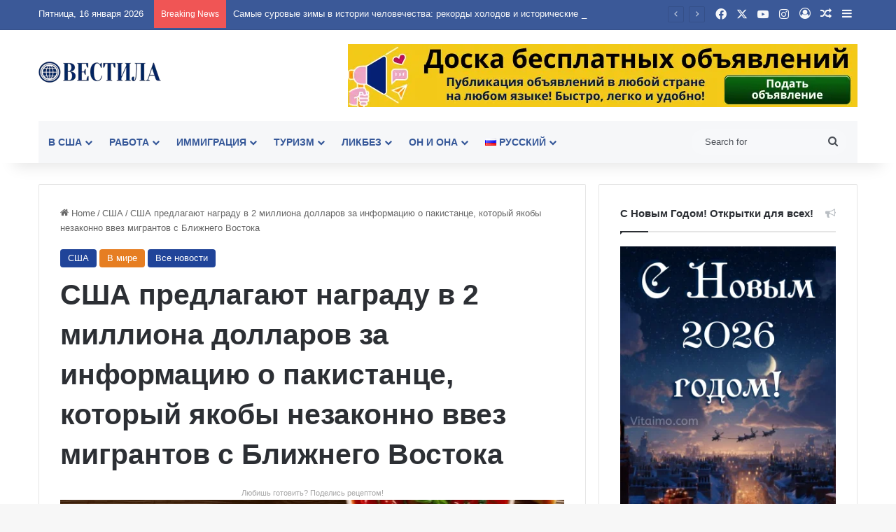

--- FILE ---
content_type: text/html; charset=UTF-8
request_url: https://vesti.la/ssha-predlagayut-nagradu-v-2-milliona-dollarov-za-informacziyu-o-pakistancze-kotoryj-yakoby-nezakonno-vvez-migrantov-s-blizhnego-vostoka/
body_size: 98875
content:
<!DOCTYPE html> <html lang="ru-RU" data-skin="light" prefix="og: https://ogp.me/ns#"> <head> <meta charset="UTF-8"/> <link rel="profile" href="//gmpg.org/xfn/11"/> <meta http-equiv='x-dns-prefetch-control' content='on'> <link rel='dns-prefetch' href="//cdnjs.cloudflare.com/"/> <link rel='dns-prefetch' href="//ajax.googleapis.com/"/> <link rel='dns-prefetch' href="//fonts.googleapis.com/"/> <link rel='dns-prefetch' href="//fonts.gstatic.com/"/> <link rel='dns-prefetch' href="//s.gravatar.com/"/> <link rel='dns-prefetch' href="//www.google-analytics.com/"/> <link rel='preload' as='image' href="/wp-content/uploads/2021/03/logo.png"> <link rel='preload' as='image' href="/wp-content/uploads/2021/10/screenshot_4-12.png"> <link rel='preload' as='font' href="/wp-content/themes/jannah/assets/fonts/tielabs-fonticon/tielabs-fonticon.woff" type='font/woff' crossorigin='anonymous'/> <style id='tie-critical-css' type='text/css'>:root{--brand-color:#0669ff;--dark-brand-color:#0051cc;--bright-color:#FFF;--base-color:#2c2f34}html{-ms-touch-action:manipulation;touch-action:manipulation;-webkit-text-size-adjust:100%;-ms-text-size-adjust:100%}article,aside,details,figcaption,figure,footer,header,main,menu,nav,section,summary{display:block}audio,canvas,progress,video{display:inline-block}audio:not([controls]){display:none;height:0}progress{vertical-align:baseline}template,[hidden]{display:none}a{background-color:transparent}a:active,a:hover{outline-width:0}abbr[title]{border-bottom:none;text-decoration:underline;text-decoration:underline dotted}b,strong{font-weight:inherit}b,strong{font-weight:600}dfn{font-style:italic}mark{background-color:#ff0;color:#000}small{font-size:80%}sub,sup{font-size:75%;line-height:0;position:relative;vertical-align:baseline}sub{bottom:-0.25em}sup{top:-0.5em}img{border-style:none}svg:not(:root){overflow:hidden}figure{margin:1em 0}hr{box-sizing:content-box;height:0;overflow:visible}button,input,select,textarea{font:inherit}optgroup{font-weight:bold}button,input,select{overflow:visible}button,input,select,textarea{margin:0}button,select{text-transform:none}button,[type="button"],[type="reset"],[type="submit"]{cursor:pointer}[disabled]{cursor:default}button,html [type="button"],[type="reset"],[type="submit"]{-webkit-appearance:button}button::-moz-focus-inner,input::-moz-focus-inner{border:0;padding:0}button:-moz-focusring,input:-moz-focusring{outline:1px dotted ButtonText}fieldset{border:1px solid #c0c0c0;margin:0 2px;padding:0.35em 0.625em 0.75em}legend{box-sizing:border-box;color:inherit;display:table;max-width:100%;padding:0;white-space:normal}textarea{overflow:auto}[type="checkbox"],[type="radio"]{box-sizing:border-box;padding:0}[type="number"]::-webkit-inner-spin-button,[type="number"]::-webkit-outer-spin-button{height:auto}[type="search"]{-webkit-appearance:textfield}[type="search"]::-webkit-search-cancel-button,[type="search"]::-webkit-search-decoration{-webkit-appearance:none}*{padding:0;margin:0;list-style:none;border:0;outline:none;box-sizing:border-box}*:before,*:after{box-sizing:border-box}body{background:#F7F7F7;color:var(--base-color);font-family:-apple-system, BlinkMacSystemFont, "Segoe UI", Roboto, Oxygen, Oxygen-Sans, Ubuntu, Cantarell, "Helvetica Neue", "Open Sans", Arial, sans-serif;font-size:13px;line-height:21px}h1,h2,h3,h4,h5,h6,.the-subtitle{line-height:1.4;font-weight:600}h1{font-size:41px;font-weight:700}h2{font-size:27px}h3{font-size:23px}h4,.the-subtitle{font-size:17px}h5{font-size:13px}h6{font-size:12px}a{color:var(--base-color);text-decoration:none;transition:0.15s}.brand-title,a:hover{color:var(--brand-color)}img,object,embed{max-width:100%;height:auto}iframe{max-width:100%}p{line-height:1.7}.says,.screen-reader-text,.comment-form-comment label{clip:rect(1px, 1px, 1px, 1px);position:absolute !important;height:1px;width:1px;overflow:hidden}.stream-title{margin-bottom:3px;font-size:11px;color:#a5a5a5;display:block}.stream-item{text-align:center;position:relative;z-index:2;margin:20px 0;padding:0}.stream-item iframe{margin:0 auto}.stream-item img{max-width:100%;width:auto;height:auto;margin:0 auto;display:inline-block;vertical-align:middle}.stream-item.stream-item-above-header{margin:0}.stream-item.stream-item-between .post-item-inner{width:100%;display:block}.post-layout-8.is-header-layout-1.has-header-ad .entry-header-outer,body.post-layout-8.has-header-below-ad .entry-header-outer{padding-top:0}.stream-item-top-wrapper ~ .stream-item-below-header,.is-header-layout-1.has-header-ad.post-layout-6 .featured-area,.has-header-below-ad.post-layout-6 .featured-area{margin-top:0}.has-header-below-ad .fullwidth-entry-title.container-wrapper,.is-header-layout-1.has-header-ad .fullwidth-entry-title,.is-header-layout-1.has-header-ad .is-first-section,.has-header-below-ad .is-first-section{padding-top:0;margin-top:0}@media (max-width: 991px){body:not(.is-header-layout-1).has-header-below-ad.has-header-ad .top-nav-below .has-breaking-news{margin-bottom:20px}.has-header-ad .fullwidth-entry-title.container-wrapper,.has-header-ad.has-header-below-ad .stream-item-below-header,.single.has-header-ad:not(.has-header-below-ad) #content,.page.has-header-ad:not(.has-header-below-ad) #content{margin-top:0}.has-header-ad .is-first-section{padding-top:0}.has-header-ad:not(.has-header-below-ad) .buddypress-header-outer{margin-bottom:15px}}.has-full-width-logo .stream-item-top-wrapper,.header-layout-2 .stream-item-top-wrapper{width:100%;max-width:100%;float:none;clear:both}@media (min-width: 992px){.header-layout-2.has-normal-width-logo .stream-item-top-wrapper{margin-top:0}}.header-layout-3.no-stream-item .logo-container{width:100%;float:none}@media (min-width: 992px){.header-layout-3.has-normal-width-logo .stream-item-top img{float:right}}@media (max-width: 991px){.header-layout-3.has-normal-width-logo .stream-item-top{clear:both}}#background-stream-cover{top:0;left:0;z-index:0;overflow:hidden;width:100%;height:100%;position:fixed}@media (max-width: 768px){.hide_banner_header .stream-item-above-header,.hide_banner_top .stream-item-top-wrapper,.hide_banner_below_header .stream-item-below-header,.hide_banner_bottom .stream-item-above-footer,.hide_banner_above .stream-item-above-post,.hide_banner_above_content .stream-item-above-post-content,.hide_banner_below_content .stream-item-below-post-content,.hide_banner_below .stream-item-below-post,.hide_banner_comments .stream-item-below-post-comments,.hide_breaking_news #top-nav,.hide_sidebars .sidebar,.hide_footer_tiktok #footer-tiktok,.hide_footer_instagram #footer-instagram,.hide_footer #footer-widgets-container,.hide_copyright #site-info,.hide_breadcrumbs #breadcrumb,.hide_share_post_top .share-buttons-top,.hide_share_post_bottom .share-buttons-bottom,.hide_post_newsletter #post-newsletter,.hide_related #related-posts,.hide_read_next #read-next-block,.hide_post_authorbio .post-components .about-author,.hide_post_nav .prev-next-post-nav,.hide_back_top_button #go-to-top,.hide_read_more_buttons .more-link,.hide_inline_related_posts #inline-related-post{display:none !important}}.tie-icon:before,[class^="tie-icon-"],[class*=" tie-icon-"]{font-family:'tiefonticon' !important;speak:never;font-style:normal;font-weight:normal;font-variant:normal;text-transform:none;line-height:1;-webkit-font-smoothing:antialiased;-moz-osx-font-smoothing:grayscale;display:inline-block}body.tie-no-js a.remove,body.tie-no-js .tooltip,body.tie-no-js .woocommerce-message,body.tie-no-js .woocommerce-error,body.tie-no-js .woocommerce-info,body.tie-no-js .bbp-template-notice,body.tie-no-js .indicator-hint,body.tie-no-js .menu-counter-bubble-outer,body.tie-no-js .notifications-total-outer,body.tie-no-js .comp-sub-menu,body.tie-no-js .menu-sub-content{display:none !important}body.tie-no-js .fa,body.tie-no-js .fas,body.tie-no-js .far,body.tie-no-js .fab,body.tie-no-js .tie-icon:before,body.tie-no-js [class^="tie-icon-"],body.tie-no-js [class*=" tie-icon-"],body.tie-no-js .weather-icon{visibility:hidden !important}body.tie-no-js [class^="tie-icon-"]:before,body.tie-no-js [class*=" tie-icon-"]:before{content:"\f105"}.tie-popup,#autocomplete-suggestions{display:none}.container{margin-right:auto;margin-left:auto;padding-left:15px;padding-right:15px}.container:after{content:"";display:table;clear:both}@media (min-width: 768px){.container{width:100%}}@media (min-width: 1200px){.container{max-width:1200px}}.tie-row{margin-left:-15px;margin-right:-15px}.tie-row:after{content:"";display:table;clear:both}.tie-col-xs-1,.tie-col-sm-1,.tie-col-md-1,.tie-col-xs-2,.tie-col-sm-2,.tie-col-md-2,.tie-col-xs-3,.tie-col-sm-3,.tie-col-md-3,.tie-col-xs-4,.tie-col-sm-4,.tie-col-md-4,.tie-col-xs-5,.tie-col-sm-5,.tie-col-md-5,.tie-col-xs-6,.tie-col-sm-6,.tie-col-md-6,.tie-col-xs-7,.tie-col-sm-7,.tie-col-md-7,.tie-col-xs-8,.tie-col-sm-8,.tie-col-md-8,.tie-col-xs-9,.tie-col-sm-9,.tie-col-md-9,.tie-col-xs-10,.tie-col-sm-10,.tie-col-md-10,.tie-col-xs-11,.tie-col-sm-11,.tie-col-md-11,.tie-col-xs-12,.tie-col-sm-12,.tie-col-md-12{position:relative;min-height:1px;padding-left:15px;padding-right:15px}.tie-col-xs-1,.tie-col-xs-2,.tie-col-xs-3,.tie-col-xs-4,.tie-col-xs-5,.tie-col-xs-6,.tie-col-xs-7,.tie-col-xs-8,.tie-col-xs-9,.tie-col-xs-10,.tie-col-xs-11,.tie-col-xs-12{float:left}.tie-col-xs-1{width:8.33333%}.tie-col-xs-2{width:16.66667%}.tie-col-xs-3{width:25%}.tie-col-xs-4{width:33.33333%}.tie-col-xs-5{width:41.66667%}.tie-col-xs-6{width:50%}.tie-col-xs-7{width:58.33333%}.tie-col-xs-8{width:66.66667%}.tie-col-xs-9{width:75%}.tie-col-xs-10{width:83.33333%}.tie-col-xs-11{width:91.66667%}.tie-col-xs-12{width:100%}@media (min-width: 768px){.tie-col-sm-1,.tie-col-sm-2,.tie-col-sm-3,.tie-col-sm-4,.tie-col-sm-5,.tie-col-sm-6,.tie-col-sm-7,.tie-col-sm-8,.tie-col-sm-9,.tie-col-sm-10,.tie-col-sm-11,.tie-col-sm-12{float:left}.tie-col-sm-1{width:8.33333%}.tie-col-sm-2{width:16.66667%}.tie-col-sm-3{width:25%}.tie-col-sm-4{width:33.33333%}.tie-col-sm-5{width:41.66667%}.tie-col-sm-6{width:50%}.tie-col-sm-7{width:58.33333%}.tie-col-sm-8{width:66.66667%}.tie-col-sm-9{width:75%}.tie-col-sm-10{width:83.33333%}.tie-col-sm-11{width:91.66667%}.tie-col-sm-12{width:100%}}@media (min-width: 992px){.tie-col-md-1,.tie-col-md-2,.tie-col-md-3,.tie-col-md-4,.tie-col-md-5,.tie-col-md-6,.tie-col-md-7,.tie-col-md-8,.tie-col-md-9,.tie-col-md-10,.tie-col-md-11,.tie-col-md-12{float:left}.tie-col-md-1{width:8.33333%}.tie-col-md-2{width:16.66667%}.tie-col-md-3{width:25%}.tie-col-md-4{width:33.33333%}.tie-col-md-5{width:41.66667%}.tie-col-md-6{width:50%}.tie-col-md-7{width:58.33333%}.tie-col-md-8{width:66.66667%}.tie-col-md-9{width:75%}.tie-col-md-10{width:83.33333%}.tie-col-md-11{width:91.66667%}.tie-col-md-12{width:100%}}.tie-alignleft{float:left}.tie-alignright{float:right}.tie-aligncenter{clear:both;margin-left:auto;margin-right:auto}.fullwidth{width:100% !important}.alignleft{float:left;margin:0.375em 1.75em 1em 0}.alignright{float:right;margin:0.375em 0 1em 1.75em}.aligncenter{clear:both;display:block;margin:0 auto 1.75em;text-align:center;margin-left:auto;margin-right:auto;margin-top:6px;margin-bottom:6px}@media (max-width: 767px){.entry .alignright,.entry .alignright img,.entry .alignleft,.entry .alignleft img{float:none;clear:both;display:block;margin:0 auto 1.75em}}.clearfix:before,.clearfix:after{content:"\0020";display:block;height:0;overflow:hidden}.clearfix:after{clear:both}.tie-container,#tie-wrapper{height:100%;min-height:650px}.tie-container{position:relative;overflow:hidden}#tie-wrapper{background:#fff;position:relative;z-index:108;height:100%;margin:0 auto}.container-wrapper{background:#ffffff;border:1px solid rgba(0,0,0,0.1);border-radius:2px;padding:30px}#content{margin-top:30px}@media (max-width: 991px){#content{margin-top:15px}}.site-content{-ms-word-wrap:break-word;word-wrap:break-word}.boxed-layout #tie-wrapper,.boxed-layout .fixed-nav{max-width:1230px}.boxed-layout.wrapper-has-shadow #tie-wrapper{box-shadow:0 1px 7px rgba(171,171,171,0.5)}@media (min-width: 992px){.boxed-layout #main-nav.fixed-nav,.boxed-layout #tie-wrapper{width:95%}}@media (min-width: 992px){.framed-layout #tie-wrapper{margin-top:25px;margin-bottom:25px}}@media (min-width: 992px){.border-layout #tie-container{margin:25px}.border-layout:after,.border-layout:before{background:inherit;content:"";display:block;height:25px;left:0;bottom:0;position:fixed;width:100%;z-index:110}.border-layout:before{top:0;bottom:auto}.border-layout.admin-bar:before{top:32px}.border-layout #main-nav.fixed-nav{left:25px;right:25px;width:calc(100% - 50px)}}#header-notification-bar{background:var(--brand-color);color:#fff;position:relative;z-index:1}#header-notification-bar p a{color:#fff;text-decoration:underline}#header-notification-bar .container{display:flex;justify-content:space-between;font-size:16px;flex-wrap:wrap;align-items:center;gap:40px;min-height:65px}#header-notification-bar .container .button{font-size:14px}#header-notification-bar .container:after{display:none}@media (max-width: 991px){#header-notification-bar .container{justify-content:center;padding-top:15px;padding-bottom:15px;gap:15px;flex-direction:column}}.theme-header{background:#fff;position:relative;z-index:999}.theme-header:after{content:"";display:table;clear:both}.theme-header.has-shadow{box-shadow:rgba(0,0,0,0.1) 0px 25px 20px -20px}.theme-header.top-nav-below .top-nav{z-index:8}.is-stretch-header .container{max-width:100%}#menu-components-wrap{display:flex;justify-content:space-between;width:100%;flex-wrap:wrap}.header-layout-2 #menu-components-wrap{justify-content:center}.header-layout-4 #menu-components-wrap{justify-content:flex-start}.header-layout-4 #menu-components-wrap .main-menu-wrap{flex-grow:2}.header-layout-4 #menu-components-wrap .flex-placeholder{flex-grow:1}.logo-row{position:relative}#logo{margin-top:40px;margin-bottom:40px;display:block;float:left}#logo img{vertical-align:middle}#logo img[src*='.svg']{width:100% !important}@-moz-document url-prefix(){#logo img[src*='.svg']{height:100px}}#logo a{display:inline-block}#logo .h1-off{position:absolute;top:-9000px;left:-9000px}#logo.text-logo a{color:var(--brand-color)}#logo.text-logo a:hover{color:var(--dark-brand-color);opacity:0.8}#tie-logo-inverted,#tie-sticky-logo-inverted{display:none}.tie-skin-inverted #tie-sticky-logo-inverted,.tie-skin-inverted #tie-logo-inverted{display:block}.tie-skin-inverted #tie-sticky-logo-default,.tie-skin-inverted #tie-logo-default{display:none}.logo-text{font-size:50px;line-height:50px;font-weight:bold}@media (max-width: 670px){.logo-text{font-size:30px}}.has-full-width-logo.is-stretch-header .logo-container{padding:0}.has-full-width-logo #logo{margin:0}.has-full-width-logo #logo a,.has-full-width-logo #logo img{width:100%;height:auto;display:block}.has-full-width-logo #logo,.header-layout-2 #logo{float:none;text-align:center}.has-full-width-logo #logo img,.header-layout-2 #logo img{margin-right:auto;margin-left:auto}.has-full-width-logo .logo-container,.header-layout-2 .logo-container{width:100%;float:none}@media (max-width: 991px){#theme-header.has-normal-width-logo #logo{margin:14px 0 !important;text-align:left;line-height:1}#theme-header.has-normal-width-logo #logo img{width:auto;height:auto;max-width:190px}}@media (max-width: 479px){#theme-header.has-normal-width-logo #logo img{max-width:160px;max-height:60px !important}}@media (max-width: 991px){#theme-header.mobile-header-default:not(.header-layout-1) #logo,#theme-header.mobile-header-default.header-layout-1 .header-layout-1-logo{flex-grow:10}#theme-header.mobile-header-centered.header-layout-1 .header-layout-1-logo{width:auto !important}#theme-header.mobile-header-centered #logo{float:none;text-align:center}}.components{display:flex;align-items:center;justify-content:end}.components>li{position:relative}.components>li.social-icons-item{margin:0}.components>li>a{display:block;position:relative;width:30px;text-align:center;font-size:16px;white-space:nowrap}.components>li>a:hover,.components>li:hover>a{z-index:2}.components .avatar{border-radius:100%;position:relative;top:3px;max-width:20px}.components a.follow-btn{width:auto;padding-left:15px;padding-right:15px;overflow:hidden;font-size:12px}.components .search-bar form{width:auto;background:rgba(255,255,255,0.1);line-height:36px;border-radius:50px;position:relative}.main-nav-light .main-nav .components .search-bar form,.top-nav-light .top-nav .components .search-bar form{background:rgba(0,0,0,0.05)}.components #search-input{border:0;width:100%;background:transparent;padding:0 35px 0 20px;border-radius:0;font-size:inherit}.components #search-submit{position:absolute;right:0;top:0;width:40px;line-height:inherit;color:#777777;background:transparent;font-size:15px;padding:0;transition:color 0.15s;border:none}.components #search-submit:hover{color:var(--brand-color)}#search-submit .tie-icon-spinner{color:#fff;cursor:default;animation:tie-spin 3s infinite linear}.popup-login-icon.has-title a{width:auto;padding:0 8px}.popup-login-icon.has-title span{line-height:unset;float:left}.popup-login-icon.has-title .login-title{position:relative;font-size:13px;padding-left:4px}.weather-menu-item{display:flex;align-items:center;padding-right:5px;overflow:hidden}.weather-menu-item .weather-wrap{padding:0;overflow:inherit;line-height:23px}.weather-menu-item .weather-forecast-day{display:block;float:left;width:auto;padding:0 5px;line-height:initial}.weather-menu-item .weather-forecast-day .weather-icon{font-size:26px;margin-bottom:0}.weather-menu-item .city-data{float:left;display:block;font-size:12px}.weather-menu-item .weather-current-temp{font-size:16px;font-weight:400}.weather-menu-item .weather-current-temp sup{font-size:9px;top:-2px}.weather-menu-item .theme-notice{padding:0 10px}.components .tie-weather-widget{color:var(--base-color)}.main-nav-dark .main-nav .tie-weather-widget{color:#ffffff}.top-nav-dark .top-nav .tie-weather-widget{color:#ccc}.components .icon-basecloud-bg:after{color:#ffffff}.main-nav-dark .main-nav .icon-basecloud-bg:after{color:#1f2024}.top-nav-dark .top-nav .icon-basecloud-bg:after{color:#1f2024}.custom-menu-button{padding-right:5px}.custom-menu-button .button{font-size:13px;display:inline-block;line-height:21px;width:auto}.header-layout-1 #menu-components-wrap{display:flex;justify-content:flex-end}.header-layout-1 .main-menu-wrapper{display:table;width:100%}.header-layout-1 #logo{line-height:1;float:left;margin-top:20px;margin-bottom:20px}.header-layout-1 .header-layout-1-logo{display:table-cell;vertical-align:middle;float:none}.is-header-bg-extended #theme-header,.is-header-bg-extended #theme-header.header-layout-1 #main-nav:not(.fixed-nav){background:transparent !important;display:inline-block !important;width:100% !important;box-shadow:none !important;transition:background 0.3s}.is-header-bg-extended #theme-header:before,.is-header-bg-extended #theme-header.header-layout-1 #main-nav:not(.fixed-nav):before{content:"";position:absolute;width:100%;left:0;right:0;top:0;height:150px;background-image:linear-gradient(to top, transparent, rgba(0,0,0,0.5))}@media (max-width: 991px){.is-header-bg-extended #tie-wrapper #theme-header .logo-container:not(.fixed-nav){background:transparent;box-shadow:none;transition:background 0.3s}}.is-header-bg-extended .has-background .is-first-section{margin-top:-350px !important}.is-header-bg-extended .has-background .is-first-section>*{padding-top:350px !important}.rainbow-line{height:3px;width:100%;position:relative;z-index:2;background-image:-webkit-linear-gradient(left, #f76570 0%, #f76570 8%, #f3a46b 8%, #f3a46b 16%, #f3a46b 16%, #ffd205 16%, #ffd205 24%, #ffd205 24%, #1bbc9b 24%, #1bbc9b 25%, #1bbc9b 32%, #14b9d5 32%, #14b9d5 40%, #c377e4 40%, #c377e4 48%, #f76570 48%, #f76570 56%, #f3a46b 56%, #f3a46b 64%, #ffd205 64%, #ffd205 72%, #1bbc9b 72%, #1bbc9b 80%, #14b9d5 80%, #14b9d5 80%, #14b9d5 89%, #c377e4 89%, #c377e4 100%);background-image:linear-gradient(to right, #f76570 0%, #f76570 8%, #f3a46b 8%, #f3a46b 16%, #f3a46b 16%, #ffd205 16%, #ffd205 24%, #ffd205 24%, #1bbc9b 24%, #1bbc9b 25%, #1bbc9b 32%, #14b9d5 32%, #14b9d5 40%, #c377e4 40%, #c377e4 48%, #f76570 48%, #f76570 56%, #f3a46b 56%, #f3a46b 64%, #ffd205 64%, #ffd205 72%, #1bbc9b 72%, #1bbc9b 80%, #14b9d5 80%, #14b9d5 80%, #14b9d5 89%, #c377e4 89%, #c377e4 100%)}@media (max-width: 991px){.logo-container,.header-layout-1 .main-menu-wrapper{border-width:0;display:flex;flex-flow:row nowrap;align-items:center;justify-content:space-between}}.mobile-header-components{display:none;z-index:10;height:30px;line-height:30px;flex-wrap:nowrap;flex:1 1 0%}.mobile-header-components .components{float:none;display:flex !important;justify-content:flex-start}.mobile-header-components .components li.custom-menu-link{display:inline-block;float:none}.mobile-header-components .components li.custom-menu-link>a{width:20px;padding-bottom:15px}.mobile-header-components .components li.custom-menu-link>a .menu-counter-bubble{right:calc(50% - 10px);bottom:-10px}.header-layout-1.main-nav-dark .mobile-header-components .components li.custom-menu-link>a{color:#fff}.mobile-header-components .components .comp-sub-menu{padding:10px}.dark-skin .mobile-header-components .components .comp-sub-menu{background:#1f2024}.mobile-header-components [class^="tie-icon-"],.mobile-header-components [class*=" tie-icon-"]{font-size:18px;width:20px;height:20px;vertical-align:middle}.mobile-header-components .tie-mobile-menu-icon{font-size:20px}.mobile-header-components .tie-icon-grid-9,.mobile-header-components .tie-icon-grid-4{transform:scale(1.75)}.mobile-header-components .nav-icon{display:inline-block;width:20px;height:2px;background-color:var(--base-color);position:relative;top:-4px;transition:background 0.4s ease}.mobile-header-components .nav-icon:before,.mobile-header-components .nav-icon:after{position:absolute;right:0;background-color:var(--base-color);content:'';display:block;width:100%;height:100%;transition:transform 0.4s, background 0.4s, right .2s ease;transform:translateZ(0);backface-visibility:hidden}.mobile-header-components .nav-icon:before{transform:translateY(-7px)}.mobile-header-components .nav-icon:after{transform:translateY(7px)}.mobile-header-components .nav-icon.is-layout-2:before,.mobile-header-components .nav-icon.is-layout-2:after{width:70%;right:15%}.mobile-header-components .nav-icon.is-layout-3:after{width:60%}.mobile-header-components .nav-icon.is-layout-4:after{width:60%;right:auto;left:0}.dark-skin .mobile-header-components .nav-icon,.dark-skin .mobile-header-components .nav-icon:before,.dark-skin .mobile-header-components .nav-icon:after,.main-nav-dark.header-layout-1 .mobile-header-components .nav-icon,.main-nav-dark.header-layout-1 .mobile-header-components .nav-icon:before,.main-nav-dark.header-layout-1 .mobile-header-components .nav-icon:after{background-color:#ffffff}.dark-skin .mobile-header-components .nav-icon .menu-text,.main-nav-dark.header-layout-1 .mobile-header-components .nav-icon .menu-text{color:#ffffff}.mobile-header-components .menu-text-wrapper{white-space:nowrap;width:auto !important}.mobile-header-components .menu-text{color:var(--base-color);line-height:30px;font-size:12px;padding:0 0 0 5px;display:inline-block;transition:color 0.4s}.dark-skin .mobile-header-components .menu-text,.main-nav-dark.header-layout-1 .mobile-header-components .menu-text{color:#ffffff}#mobile-header-components-area_1 .components li.custom-menu-link>a{margin-right:15px}#mobile-header-components-area_1 .comp-sub-menu{left:0;right:auto}#mobile-header-components-area_2 .components{flex-direction:row-reverse}#mobile-header-components-area_2 .components li.custom-menu-link>a{margin-left:15px}#mobile-menu-icon:hover .nav-icon,#mobile-menu-icon:hover .nav-icon:before,#mobile-menu-icon:hover .nav-icon:after{background-color:var(--brand-color)}@media (max-width: 991px){.logo-container:before,.logo-container:after{height:1px}.mobile-components-row .logo-wrapper{height:auto !important}.mobile-components-row .logo-container,.mobile-components-row.header-layout-1 .main-menu-wrapper{flex-wrap:wrap}.mobile-components-row:not(.header-layout-1) #logo,.mobile-components-row.header-layout-1 .header-layout-1-logo{flex:1 0 100%;order:-1}.mobile-components-row .mobile-header-components{padding:5px 0;height:45px}.mobile-components-row .mobile-header-components .components li.custom-menu-link>a{padding-bottom:0}#tie-body #mobile-container,.mobile-header-components{display:block}#slide-sidebar-widgets{display:none}}.top-nav{background-color:#ffffff;position:relative;z-index:10;line-height:40px;border:1px solid rgba(0,0,0,0.1);border-width:1px 0;color:var(--base-color);clear:both}.main-nav-below.top-nav-above .top-nav{border-top-width:0}.top-nav a:not(.button):not(:hover){color:var(--base-color)}.top-nav .components>li:hover>a{color:var(--brand-color)}.top-nav .search-bar{margin-top:3px;margin-bottom:3px;line-height:34px}.topbar-wrapper{display:flex;min-height:40px}.top-nav.has-menu .topbar-wrapper,.top-nav.has-components .topbar-wrapper{display:block}.top-nav .tie-alignleft,.top-nav .tie-alignright{flex-grow:1;position:relative}.top-nav.has-breaking-news .tie-alignleft{flex:1 0 100px}.top-nav.has-breaking-news .tie-alignright{flex-grow:0;z-index:1}.top-nav.has-date-components .tie-alignleft .components>li:first-child:not(.search-bar),.top-nav.has-date-components-menu .components>li:first-child:not(.search-bar),.top-nav-boxed .top-nav.has-components .components>li:first-child:not(.search-bar){border-width:0}@media (min-width: 992px){.header-layout-1.top-nav-below:not(.has-shadow) .top-nav{border-width:0 0 1px}}.topbar-today-date{padding-right:15px;flex-shrink:0}.top-menu .menu a{padding:0 10px}.top-menu .menu li:hover>a{color:var(--brand-color)}.top-menu .menu ul{display:none;position:absolute;background:#ffffff}.top-menu .menu li:hover>ul{display:block}.top-menu .menu li{position:relative}.top-menu .menu ul.sub-menu a{width:200px;line-height:20px;padding:10px 15px}.tie-alignright .top-menu{float:right;border-width:0 1px}.top-menu .menu .tie-current-menu>a{color:var(--brand-color)}@media (min-width: 992px){.top-nav-boxed .topbar-wrapper{padding-right:15px;padding-left:15px}.top-nav-boxed .top-nav{background:transparent !important;border-width:0}.top-nav-boxed .topbar-wrapper{background:#ffffff;border:1px solid rgba(0,0,0,0.1);border-width:1px 0;width:100%}.top-nav-boxed.has-shadow.top-nav-below .topbar-wrapper,.top-nav-boxed.has-shadow.top-nav-below-main-nav .topbar-wrapper{border-bottom-width:0 !important}}.top-nav .tie-alignleft .components,.top-nav .tie-alignleft .components>li{float:left;justify-content:start}.top-nav .tie-alignleft .comp-sub-menu{right:auto;left:-1px}.top-nav-dark .top-nav{background-color:#2c2e32;color:#ccc}.top-nav-dark .top-nav *{border-color:rgba(255,255,255,0.1)}.top-nav-dark .top-nav .breaking a{color:#ccc}.top-nav-dark .top-nav .breaking a:hover{color:#ffffff}.top-nav-dark .top-nav .components>li>a,.top-nav-dark .top-nav .components>li.social-icons-item .social-link:not(:hover) span{color:#ccc}.top-nav-dark .top-nav .components>li:hover>a{color:#ffffff}.top-nav-dark .top-nav .top-menu li a{color:#ccc;border-color:rgba(255,255,255,0.04)}.top-nav-dark .top-menu ul{background:#2c2e32}.top-nav-dark .top-menu li:hover>a{background:rgba(0,0,0,0.1);color:var(--brand-color)}.top-nav-dark.top-nav-boxed .top-nav{background-color:transparent}.top-nav-dark.top-nav-boxed .topbar-wrapper{background-color:#2c2e32}.top-nav-dark.top-nav-boxed.top-nav-above.main-nav-below .topbar-wrapper{border-width:0}.top-nav-light #top-nav .weather-icon .icon-cloud,.top-nav-light #top-nav .weather-icon .icon-basecloud-bg,.top-nav-light #top-nav .weather-icon .icon-cloud-behind,.main-nav-light #main-nav .weather-icon .icon-cloud,.main-nav-light #main-nav .weather-icon .icon-basecloud-bg,.main-nav-light #main-nav .weather-icon .icon-cloud-behind{color:#d3d3d3}@media (max-width: 991px){.top-nav:not(.has-breaking-news),.topbar-today-date,.top-menu,.theme-header .components{display:none}}.breaking{display:none}.main-nav-wrapper{position:relative;z-index:4}.main-nav-below.top-nav-below-main-nav .main-nav-wrapper{z-index:9}.main-nav-above.top-nav-below .main-nav-wrapper{z-index:10}.main-nav{background-color:var(--main-nav-background);color:var(--main-nav-primary-color);position:relative;border:1px solid var(--main-nav-main-border-color);border-width:1px 0}.main-menu-wrapper{position:relative}@media (min-width: 992px){.header-menu .menu{display:flex}.header-menu .menu a{display:block;position:relative}.header-menu .menu>li>a{white-space:nowrap}.header-menu .menu .sub-menu a{padding:8px 10px}.header-menu .menu a:hover,.header-menu .menu li:hover>a{z-index:2}.header-menu .menu ul:not(.sub-menu-columns):not(.sub-menu-columns-item):not(.sub-list):not(.mega-cat-sub-categories):not(.slider-arrow-nav){box-shadow:0 2px 5px rgba(0,0,0,0.1)}.header-menu .menu ul li{position:relative}.header-menu .menu ul a{border-width:0 0 1px;transition:0.15s}.header-menu .menu ul ul{top:0;left:100%}#main-nav{z-index:9;line-height:60px}.main-menu .menu a{transition:0.15s}.main-menu .menu>li>a{padding:0 14px;font-size:14px;font-weight:700}.main-menu .menu>li>.menu-sub-content{border-top:2px solid var(--main-nav-primary-color)}.main-menu .menu>li.is-icon-only>a{padding:0 20px;line-height:inherit}.main-menu .menu>li.is-icon-only>a:before{display:none}.main-menu .menu>li.is-icon-only>a .tie-menu-icon{font-size:160%;transform:translateY(15%)}.main-menu .menu ul{line-height:20px;z-index:1}.main-menu .menu .sub-menu .tie-menu-icon,.main-menu .menu .mega-recent-featured-list .tie-menu-icon,.main-menu .menu .mega-link-column .tie-menu-icon,.main-menu .menu .mega-cat-more-links .tie-menu-icon{width:20px}.main-menu .menu-sub-content{background:var(--main-nav-background);display:none;padding:15px;width:230px;position:absolute;box-shadow:0 3px 4px rgba(0,0,0,0.2)}.main-menu .menu-sub-content a{width:200px}.main-menu ul li:hover>.menu-sub-content,.main-menu ul li[aria-expanded="true"]>ul,.main-menu ul li[aria-expanded="true"]>.mega-menu-block{display:block;z-index:1}nav.main-nav.menu-style-default .menu>li.tie-current-menu{border-bottom:5px solid var(--main-nav-primary-color);margin-bottom:-5px}nav.main-nav.menu-style-default .menu>li.tie-current-menu>a:after{content:"";width:20px;height:2px;position:absolute;margin-top:17px;left:50%;top:50%;bottom:auto;right:auto;transform:translateX(-50%) translateY(-50%);background:#2c2f34;transition:0.3s}nav.main-nav.menu-style-solid-bg .menu>li.tie-current-menu>a,nav.main-nav.menu-style-solid-bg .menu>li:hover>a{background-color:var(--main-nav-primary-color);color:var(--main-nav-contrast-primary-color)}nav.main-nav.menu-style-side-arrow .menu>li.tie-current-menu{border-bottom-color:var(--main-nav-primary-color);border-bottom-width:10px !important;border-bottom-style:solid;margin-bottom:-10px}nav.main-nav.menu-style-side-arrow .menu>li.tie-current-menu+.tie-current-menu{border-bottom:none !important}nav.main-nav.menu-style-side-arrow .menu>li.tie-current-menu+.tie-current-menu>a:after{display:none !important}nav.main-nav.menu-style-side-arrow .menu>li.tie-current-menu>a:after{position:absolute;content:"";width:0;height:0;background-color:transparent;border-top:10px solid var(--main-nav-primary-color);border-right:10px solid transparent;bottom:-10px;left:100%;filter:brightness(80%)}nav.main-nav.menu-style-side-arrow .menu>li.tie-current-menu.menu-item-has-children:hover:after,nav.main-nav.menu-style-side-arrow .menu>li.tie-current-menu.menu-item-has-children:hover>a:after,nav.main-nav.menu-style-side-arrow .menu>li.tie-current-menu.mega-menu:hover:after,nav.main-nav.menu-style-side-arrow .menu>li.tie-current-menu.mega-menu:hover>a:after{display:none}nav.main-nav.menu-style-minimal .menu>li.tie-current-menu>a,nav.main-nav.menu-style-minimal .menu>li:hover>a{color:var(--main-nav-primary-color) !important}nav.main-nav.menu-style-minimal .menu>li.tie-current-menu>a::before,nav.main-nav.menu-style-minimal .menu>li:hover>a::before{border-top-color:var(--main-nav-primary-color) !important}nav.main-nav.menu-style-border-bottom .menu>li.tie-current-menu{border-bottom:3px solid var(--main-nav-primary-color);margin-bottom:-3px}nav.main-nav.menu-style-border-top .menu>li.tie-current-menu{border-top:3px solid var(--main-nav-primary-color);margin-bottom:-3px}nav.main-nav.menu-style-line .menu>li>a:after{content:"";left:50%;top:50%;bottom:auto;right:auto;transform:translateX(-50%) translateY(-50%);height:3px;position:absolute;margin-top:14px;background:var(--main-nav-primary-color);transition:0.4s;width:0}nav.main-nav.menu-style-line .menu>li.tie-current-menu>a:after,nav.main-nav.menu-style-line .menu>li:hover>a:after{width:50%}nav.main-nav.menu-style-arrow .menu>li.tie-current-menu>a:after{border-color:#fff transparent transparent;border-top-color:var(--main-nav-primary-color);border-style:solid;border-width:7px 7px 0;display:block;height:0;left:50%;margin-left:-7px;top:0 !important;width:0;content:"";position:absolute}nav.main-nav.menu-style-vertical-line .menu>li.tie-current-menu>a:after{content:"";width:2px;height:20px;position:absolute;margin-top:17px;left:50%;right:auto;transform:translateX(-50%);bottom:0;background:var(--main-nav-primary-color)}.header-layout-1 .main-menu-wrap .menu>li:only-child:not(.mega-menu){position:relative}.header-layout-1 .main-menu-wrap .menu>li:only-child>.menu-sub-content{right:0;left:auto}.header-layout-1 .main-menu-wrap .menu>li:only-child>.menu-sub-content ul{left:auto;right:100%}nav.main-nav .components>li:hover>a{color:var(--brand-color)}.main-nav .menu ul li:hover>a:not(.megamenu-pagination),.main-nav .components li a:hover,.main-nav .menu ul li.current-menu-item:not(.mega-link-column)>a{color:var(--main-nav-primary-color)}.main-nav .menu a,.main-nav .components li a{color:var(--main-nav-text-color)}.main-nav .components li.custom-menu-button:hover a.button,.main-nav .components li a.button:hover,.main-nav .components li a.checkout-button{color:var(--main-nav-contrast-primary-color)}.main-nav-light{--main-nav-background:#FFFFFF;--main-nav-secondry-background:rgba(0,0,0,0.03);--main-nav-primary-color:var(--brand-color);--main-nav-contrast-primary-color:var(--bright-color);--main-nav-text-color:var(--base-color);--main-nav-secondry-text-color:rgba(0,0,0,0.5);--main-nav-main-border-color:rgba(0,0,0,0.1);--main-nav-secondry-border-color:rgba(0,0,0,0.08)}.main-nav-light.fixed-nav{background-color:rgba(255,255,255,0.95)}.main-nav-dark{--main-nav-background:#1f2024;--main-nav-secondry-background:rgba(0,0,0,0.2);--main-nav-primary-color:var(--brand-color);--main-nav-contrast-primary-color:var(--bright-color);--main-nav-text-color:#FFFFFF;--main-nav-secondry-text-color:rgba(225,255,255,0.5);--main-nav-main-border-color:rgba(255,255,255,0.07);--main-nav-secondry-border-color:rgba(255,255,255,0.04)}.main-nav-dark .main-nav,.main-nav-dark .main-nav ul.cats-horizontal li a{border-width:0}.main-nav-dark .main-nav.fixed-nav{background-color:rgba(31,32,36,0.95)}}@media (min-width: 992px){header .menu-item-has-children>a:before,.mega-menu>a:before{content:'';position:absolute;right:10px;top:50%;bottom:auto;transform:translateY(-50%);font-family:'tiefonticon' !important;font-style:normal;font-weight:normal;font-variant:normal;text-transform:none;content:"\f079";font-size:11px;line-height:1}header .menu-item-has-children .menu-item-has-children>a:before,.mega-menu .menu-item-has-children>a:before{content:"\f106";font-size:15px}.menu>.menu-item-has-children:not(.is-icon-only)>a,.menu .mega-menu:not(.is-icon-only)>a{padding-right:25px}}@media (min-width: 992px){.main-nav-boxed .main-nav{border-width:0}.main-nav-boxed .main-menu-wrapper{float:left;width:100%;background-color:var(--main-nav-background);padding-right:15px}.main-nav-boxed.main-nav-light .main-menu-wrapper{border:1px solid var(--main-nav-main-border-color)}.dark-skin .main-nav-boxed.main-nav-light .main-menu-wrapper{border-width:0}.main-nav-boxed.main-nav-light .fixed-nav .main-menu-wrapper{border-color:transparent}.main-nav-above.top-nav-above #main-nav:not(.fixed-nav){top:-1px}.main-nav-below.top-nav-below #main-nav:not(.fixed-nav){bottom:-1px}.dark-skin .main-nav-below.top-nav-above #main-nav{border-width:0}.dark-skin .main-nav-below.top-nav-below-main-nav #main-nav{border-top-width:0}}.main-nav-boxed .main-nav:not(.fixed-nav),.main-nav-boxed .fixed-nav .main-menu-wrapper,.theme-header:not(.main-nav-boxed) .fixed-nav .main-menu-wrapper{background:transparent !important}@media (min-width: 992px){.header-layout-1.main-nav-below.top-nav-above .main-nav{margin-top:-1px;border-top-width:0}.header-layout-1.main-nav-below.top-nav-above .breaking-title{top:0;margin-bottom:-1px}}.header-layout-1.main-nav-below.top-nav-below-main-nav .main-nav-wrapper{z-index:9}.header-layout-1.main-nav-below.top-nav-below-main-nav .main-nav{margin-bottom:-1px;bottom:0;border-top-width:0}@media (min-width: 992px){.header-layout-1.main-nav-below.top-nav-below-main-nav .top-nav{margin-top:-1px}}.header-layout-1.has-shadow:not(.top-nav-below) .main-nav{border-bottom:0}#theme-header.header-layout-1>div:only-child nav{border-width:0 !important}@media only screen and (min-width: 992px) and (max-width: 1100px){.main-nav .menu>li:not(.is-icon-only)>a{padding-left:7px;padding-right:7px}.main-nav .menu>li:not(.is-icon-only)>a:before{display:none}.main-nav .menu>li.is-icon-only>a{padding-left:15px;padding-right:15px}}.menu-tiny-label{font-size:10px;border-radius:10px;padding:2px 7px 3px;margin-left:3px;line-height:1;position:relative;top:-1px}.menu-tiny-label.menu-tiny-circle{border-radius:100%}@media (max-width: 991px){#sticky-logo{display:none}}#main-nav:not(.fixed-nav) #sticky-logo,#main-nav:not(.fixed-nav) .flex-placeholder{display:none}@media (min-width: 992px){#sticky-logo{overflow:hidden;float:left;vertical-align:middle}#sticky-logo a{line-height:1;display:inline-block}#sticky-logo img{position:relative;vertical-align:middle;padding:8px 10px;top:-1px;max-height:50px}.just-before-sticky #sticky-logo img,.header-layout-1 #sticky-logo img{padding:0}.header-layout-1:not(.has-custom-sticky-logo) #sticky-logo{display:none}.theme-header #sticky-logo img{opacity:0;visibility:hidden;width:0 !important;transform:translateY(75%);transition:transform 0.3s cubic-bezier(0.55, 0, 0.1, 1),opacity 0.6s cubic-bezier(0.55, 0, 0.1, 1)}.theme-header.header-layout-1:not(.has-custom-sticky-logo) #sticky-logo img{transition:none}.theme-header:not(.header-layout-1) #main-nav:not(.fixed-nav) #sticky-logo img{margin-left:-20px}.header-layout-1 .flex-placeholder{flex-grow:1}}.theme-header .fixed-nav{position:fixed;width:100%;top:0;bottom:auto !important;z-index:100;will-change:transform;transform:translateY(-100%);transition:transform 0.3s;box-shadow:rgba(99,99,99,0.2) 0px 2px 8px 0px;border-width:0;background-color:rgba(255,255,255,0.95)}.theme-header .fixed-nav:not(.just-before-sticky){line-height:60px !important}@media (min-width: 992px){.theme-header .fixed-nav:not(.just-before-sticky) .header-layout-1-logo{display:none}}.theme-header .fixed-nav:not(.just-before-sticky) #sticky-logo{display:block}.theme-header .fixed-nav:not(.just-before-sticky) #sticky-logo img{opacity:1;visibility:visible;width:auto !important;transform:translateY(0)}@media (min-width: 992px){.header-layout-1:not(.just-before-sticky):not(.has-custom-sticky-logo) .fixed-nav #sticky-logo{display:block}}.admin-bar .theme-header .fixed-nav{top:32px}@media (max-width: 782px){.admin-bar .theme-header .fixed-nav{top:46px}}@media (max-width: 600px){.admin-bar .theme-header .fixed-nav{top:0}}@media (min-width: 992px){.border-layout .theme-header .fixed-nav{top:25px}.border-layout.admin-bar .theme-header .fixed-nav{top:57px}}.theme-header .fixed-nav .container{opacity:0.95}.theme-header .fixed-nav .main-menu-wrapper,.theme-header .fixed-nav .main-menu{border-top:0}.theme-header .fixed-nav.fixed-unpinned:not(.default-behavior-mode) .main-menu .menu>li.tie-current-menu{border-bottom-width:0;margin-bottom:0}.theme-header .fixed-nav.unpinned-no-transition{transition:none}.theme-header .fixed-nav:not(.fixed-unpinned):not(.fixed-pinned) .tie-current-menu{border:none !important}.theme-header .fixed-pinned,.theme-header .default-behavior-mode.fixed-unpinned{transform:translate3d(0, 0, 0)}@media (max-width: 991px){.theme-header .fixed-nav{transition:none}.fixed-nav.logo-container.sticky-up,.fixed-nav.logo-container.sticky-nav-slide.sticky-down,.fixed-nav#main-nav.sticky-up,.fixed-nav#main-nav.sticky-nav-slide.sticky-down{transition:transform 0.4s ease}.sticky-type-slide .fixed-nav.logo-container.sticky-nav-slide-visible,.sticky-type-slide .fixed-nav#main-nav.sticky-nav-slide-visible{transform:translateY(0)}.fixed-nav.default-behavior-mode{transform:none !important}}@media (max-width: 991px){#tie-wrapper header#theme-header{box-shadow:none;background:transparent !important}.logo-container,.header-layout-1 .main-nav{border-width:0;box-shadow:0 3px 7px 0 rgba(0,0,0,0.1)}.header-layout-1.top-nav-below .main-nav:not(.fixed-nav){box-shadow:none}.is-header-layout-1.has-header-ad .top-nav-below .main-nav{border-bottom-width:1px}.logo-container,.header-layout-1 .main-nav{background-color:#ffffff}.dark-skin .logo-container,.main-nav-dark.header-layout-1 .main-nav{background-color:#1f2024}.dark-skin #theme-header .logo-container.fixed-nav{background-color:rgba(31,32,36,0.95)}.header-layout-1.main-nav-below.top-nav-below-main-nav .main-nav{margin-bottom:0}#sticky-nav-mask,.header-layout-1 #menu-components-wrap,.header-layout-3 .main-nav-wrapper,.header-layout-2 .main-nav-wrapper{display:none}.main-menu-wrapper .main-menu-wrap{width:100%}} </style> <title>США предлагают награду в 2 миллиона долларов за информацию о пакистанце, который якобы незаконно ввез мигрантов с Ближнего Востока &mdash; Вести, новости США: Вестила</title> <meta name="description" content="Государственный департамент предлагает вознаграждение в размере до 2 миллионов долларов за информацию о пакистанском гражданине и его предполагаемой сети незаконного ввоза людей."/> <meta name="robots" content="follow, index, max-snippet:-1, max-video-preview:-1, max-image-preview:large"/> <link rel="canonical" href="https://vesti.la/ssha-predlagayut-nagradu-v-2-milliona-dollarov-za-informacziyu-o-pakistancze-kotoryj-yakoby-nezakonno-vvez-migrantov-s-blizhnego-vostoka/"/> <meta property="og:locale" content="ru_RU"/> <meta property="og:type" content="article"/> <meta property="og:title" content="США предлагают награду в 2 миллиона долларов за информацию о пакистанце, который якобы незаконно ввез мигрантов с Ближнего Востока &mdash; Вести, новости США: Вестила"/> <meta property="og:description" content="Государственный департамент предлагает вознаграждение в размере до 2 миллионов долларов за информацию о пакистанском гражданине и его предполагаемой сети незаконного ввоза людей."/> <meta property="og:url" content="https://vesti.la/ssha-predlagayut-nagradu-v-2-milliona-dollarov-za-informacziyu-o-pakistancze-kotoryj-yakoby-nezakonno-vvez-migrantov-s-blizhnego-vostoka/"/> <meta property="og:site_name" content="Вестила"/> <meta property="article:tag" content="Абид Али Хан"/> <meta property="article:tag" content="контрабанда людей"/> <meta property="article:tag" content="Мигранты"/> <meta property="article:tag" content="пакистанец"/> <meta property="article:tag" content="США"/> <meta property="article:section" content="США"/> <meta property="og:image" content="https://vesti.la/wp-content/uploads/2021/10/screenshot_4-12.png"/> <meta property="og:image:secure_url" content="https://vesti.la/wp-content/uploads/2021/10/screenshot_4-12.png"/> <meta property="og:image:width" content="897"/> <meta property="og:image:height" content="461"/> <meta property="og:image:alt" content="США предлагают награду в 2 миллиона долларов за информацию о пакистанце, который якобы незаконно ввез мигрантов с Ближнего Востока"/> <meta property="og:image:type" content="image/png"/> <meta property="article:published_time" content="2021-10-14T19:12:05-04:00"/> <meta name="twitter:card" content="summary_large_image"/> <meta name="twitter:title" content="США предлагают награду в 2 миллиона долларов за информацию о пакистанце, который якобы незаконно ввез мигрантов с Ближнего Востока &mdash; Вести, новости США: Вестила"/> <meta name="twitter:description" content="Государственный департамент предлагает вознаграждение в размере до 2 миллионов долларов за информацию о пакистанском гражданине и его предполагаемой сети незаконного ввоза людей."/> <meta name="twitter:image" content="https://vesti.la/wp-content/uploads/2021/10/screenshot_4-12.png"/> <meta name="twitter:label1" content="Автор"/> <meta name="twitter:data1" content="Max Sneg"/> <meta name="twitter:label2" content="Время чтения"/> <meta name="twitter:data2" content="1 минута"/> <script type="application/ld+json" class="rank-math-schema-pro">{"@context":"https://schema.org","@graph":[{"@type":["Person","Organization"],"@id":"https://vesti.la/#person","name":"\u0412\u0435\u0441\u0442\u0438\u043b\u0430"},{"@type":"WebSite","@id":"https://vesti.la/#website","url":"https://vesti.la","name":"\u0412\u0435\u0441\u0442\u0438\u043b\u0430","alternateName":"\u0412\u0435\u0441\u0442\u0438\u043b\u0430","publisher":{"@id":"https://vesti.la/#person"},"inLanguage":"ru-RU"},{"@type":"ImageObject","@id":"https://vesti.la/wp-content/uploads/2021/10/screenshot_4-12.png","url":"https://vesti.la/wp-content/uploads/2021/10/screenshot_4-12.png","width":"897","height":"461","inLanguage":"ru-RU"},{"@type":"BreadcrumbList","@id":"https://vesti.la/ssha-predlagayut-nagradu-v-2-milliona-dollarov-za-informacziyu-o-pakistancze-kotoryj-yakoby-nezakonno-vvez-migrantov-s-blizhnego-vostoka/#breadcrumb","itemListElement":[{"@type":"ListItem","position":"1","item":{"@id":"https://vesti.la","name":"\u0413\u043b\u0430\u0432\u043d\u0430\u044f"}},{"@type":"ListItem","position":"2","item":{"@id":"https://vesti.la/ssha-predlagayut-nagradu-v-2-milliona-dollarov-za-informacziyu-o-pakistancze-kotoryj-yakoby-nezakonno-vvez-migrantov-s-blizhnego-vostoka/","name":"\u0421\u0428\u0410 \u043f\u0440\u0435\u0434\u043b\u0430\u0433\u0430\u044e\u0442 \u043d\u0430\u0433\u0440\u0430\u0434\u0443 \u0432 2 \u043c\u0438\u043b\u043b\u0438\u043e\u043d\u0430 \u0434\u043e\u043b\u043b\u0430\u0440\u043e\u0432 \u0437\u0430 \u0438\u043d\u0444\u043e\u0440\u043c\u0430\u0446\u0438\u044e \u043e \u043f\u0430\u043a\u0438\u0441\u0442\u0430\u043d\u0446\u0435, \u043a\u043e\u0442\u043e\u0440\u044b\u0439 \u044f\u043a\u043e\u0431\u044b \u043d\u0435\u0437\u0430\u043a\u043e\u043d\u043d\u043e \u0432\u0432\u0435\u0437 \u043c\u0438\u0433\u0440\u0430\u043d\u0442\u043e\u0432 \u0441 \u0411\u043b\u0438\u0436\u043d\u0435\u0433\u043e \u0412\u043e\u0441\u0442\u043e\u043a\u0430"}}]},{"@type":"WebPage","@id":"https://vesti.la/ssha-predlagayut-nagradu-v-2-milliona-dollarov-za-informacziyu-o-pakistancze-kotoryj-yakoby-nezakonno-vvez-migrantov-s-blizhnego-vostoka/#webpage","url":"https://vesti.la/ssha-predlagayut-nagradu-v-2-milliona-dollarov-za-informacziyu-o-pakistancze-kotoryj-yakoby-nezakonno-vvez-migrantov-s-blizhnego-vostoka/","name":"\u0421\u0428\u0410 \u043f\u0440\u0435\u0434\u043b\u0430\u0433\u0430\u044e\u0442 \u043d\u0430\u0433\u0440\u0430\u0434\u0443 \u0432 2 \u043c\u0438\u043b\u043b\u0438\u043e\u043d\u0430 \u0434\u043e\u043b\u043b\u0430\u0440\u043e\u0432 \u0437\u0430 \u0438\u043d\u0444\u043e\u0440\u043c\u0430\u0446\u0438\u044e \u043e \u043f\u0430\u043a\u0438\u0441\u0442\u0430\u043d\u0446\u0435, \u043a\u043e\u0442\u043e\u0440\u044b\u0439 \u044f\u043a\u043e\u0431\u044b \u043d\u0435\u0437\u0430\u043a\u043e\u043d\u043d\u043e \u0432\u0432\u0435\u0437 \u043c\u0438\u0433\u0440\u0430\u043d\u0442\u043e\u0432 \u0441 \u0411\u043b\u0438\u0436\u043d\u0435\u0433\u043e \u0412\u043e\u0441\u0442\u043e\u043a\u0430 &mdash; \u0412\u0435\u0441\u0442\u0438, \u043d\u043e\u0432\u043e\u0441\u0442\u0438 \u0421\u0428\u0410: \u0412\u0435\u0441\u0442\u0438\u043b\u0430","datePublished":"2021-10-14T19:12:05-04:00","dateModified":"2021-10-14T19:12:05-04:00","isPartOf":{"@id":"https://vesti.la/#website"},"primaryImageOfPage":{"@id":"https://vesti.la/wp-content/uploads/2021/10/screenshot_4-12.png"},"inLanguage":"ru-RU","breadcrumb":{"@id":"https://vesti.la/ssha-predlagayut-nagradu-v-2-milliona-dollarov-za-informacziyu-o-pakistancze-kotoryj-yakoby-nezakonno-vvez-migrantov-s-blizhnego-vostoka/#breadcrumb"}},{"@type":"Person","@id":"https://vesti.la/author/maxsneg88/","name":"Max Sneg","url":"https://vesti.la/author/maxsneg88/","image":{"@type":"ImageObject","@id":"https://secure.gravatar.com/avatar/1be7953bfd8dd0238054d9ccff74b19045a88f1a548adf5d8ae56fb5010ffc7b?s=96&amp;d=mm&amp;r=g","url":"https://secure.gravatar.com/avatar/1be7953bfd8dd0238054d9ccff74b19045a88f1a548adf5d8ae56fb5010ffc7b?s=96&amp;d=mm&amp;r=g","caption":"Max Sneg","inLanguage":"ru-RU"}},{"@type":"NewsArticle","headline":"\u0421\u0428\u0410 \u043f\u0440\u0435\u0434\u043b\u0430\u0433\u0430\u044e\u0442 \u043d\u0430\u0433\u0440\u0430\u0434\u0443 \u0432 2 \u043c\u0438\u043b\u043b\u0438\u043e\u043d\u0430 \u0434\u043e\u043b\u043b\u0430\u0440\u043e\u0432 \u0437\u0430 \u0438\u043d\u0444\u043e\u0440\u043c\u0430\u0446\u0438\u044e \u043e \u043f\u0430\u043a\u0438\u0441\u0442\u0430\u043d\u0446\u0435, \u043a\u043e\u0442\u043e\u0440\u044b\u0439 \u044f\u043a\u043e\u0431\u044b \u043d\u0435\u0437\u0430\u043a\u043e\u043d\u043d\u043e \u0432\u0432\u0435\u0437","datePublished":"2021-10-14T19:12:05-04:00","dateModified":"2021-10-14T19:12:05-04:00","author":{"@id":"https://vesti.la/author/maxsneg88/","name":"Max Sneg"},"publisher":{"@id":"https://vesti.la/#person"},"description":"\u0413\u043e\u0441\u0443\u0434\u0430\u0440\u0441\u0442\u0432\u0435\u043d\u043d\u044b\u0439 \u0434\u0435\u043f\u0430\u0440\u0442\u0430\u043c\u0435\u043d\u0442 \u043f\u0440\u0435\u0434\u043b\u0430\u0433\u0430\u0435\u0442 \u0432\u043e\u0437\u043d\u0430\u0433\u0440\u0430\u0436\u0434\u0435\u043d\u0438\u0435 \u0432 \u0440\u0430\u0437\u043c\u0435\u0440\u0435 \u0434\u043e 2 \u043c\u0438\u043b\u043b\u0438\u043e\u043d\u043e\u0432 \u0434\u043e\u043b\u043b\u0430\u0440\u043e\u0432 \u0437\u0430 \u0438\u043d\u0444\u043e\u0440\u043c\u0430\u0446\u0438\u044e \u043e \u043f\u0430\u043a\u0438\u0441\u0442\u0430\u043d\u0441\u043a\u043e\u043c \u0433\u0440\u0430\u0436\u0434\u0430\u043d\u0438\u043d\u0435 \u0438 \u0435\u0433\u043e \u043f\u0440\u0435\u0434\u043f\u043e\u043b\u0430\u0433\u0430\u0435\u043c\u043e\u0439 \u0441\u0435\u0442\u0438 \u043d\u0435\u0437\u0430\u043a\u043e\u043d\u043d\u043e\u0433\u043e \u0432\u0432\u043e\u0437\u0430 \u043b\u044e\u0434\u0435\u0439.","copyrightYear":"2021","copyrightHolder":{"@id":"https://vesti.la/#person"},"name":"\u0421\u0428\u0410 \u043f\u0440\u0435\u0434\u043b\u0430\u0433\u0430\u044e\u0442 \u043d\u0430\u0433\u0440\u0430\u0434\u0443 \u0432 2 \u043c\u0438\u043b\u043b\u0438\u043e\u043d\u0430 \u0434\u043e\u043b\u043b\u0430\u0440\u043e\u0432 \u0437\u0430 \u0438\u043d\u0444\u043e\u0440\u043c\u0430\u0446\u0438\u044e \u043e \u043f\u0430\u043a\u0438\u0441\u0442\u0430\u043d\u0446\u0435, \u043a\u043e\u0442\u043e\u0440\u044b\u0439 \u044f\u043a\u043e\u0431\u044b \u043d\u0435\u0437\u0430\u043a\u043e\u043d\u043d\u043e \u0432\u0432\u0435\u0437","@id":"https://vesti.la/ssha-predlagayut-nagradu-v-2-milliona-dollarov-za-informacziyu-o-pakistancze-kotoryj-yakoby-nezakonno-vvez-migrantov-s-blizhnego-vostoka/#richSnippet","isPartOf":{"@id":"https://vesti.la/ssha-predlagayut-nagradu-v-2-milliona-dollarov-za-informacziyu-o-pakistancze-kotoryj-yakoby-nezakonno-vvez-migrantov-s-blizhnego-vostoka/#webpage"},"image":{"@id":"https://vesti.la/wp-content/uploads/2021/10/screenshot_4-12.png"},"inLanguage":"ru-RU","mainEntityOfPage":{"@id":"https://vesti.la/ssha-predlagayut-nagradu-v-2-milliona-dollarov-za-informacziyu-o-pakistancze-kotoryj-yakoby-nezakonno-vvez-migrantov-s-blizhnego-vostoka/#webpage"}}]}</script> <link rel='dns-prefetch' href="//www.googletagmanager.com/"/> <link rel="alternate" type="application/rss+xml" title="Вести, новости США: Вестила &raquo; Лента" href="/feed/"/> <link rel="alternate" type="application/rss+xml" title="Вести, новости США: Вестила &raquo; Лента комментариев" href="/comments/feed/"/> <style type="text/css"> :root{ --tie-preset-gradient-1: linear-gradient(135deg, rgba(6, 147, 227, 1) 0%, rgb(155, 81, 224) 100%); --tie-preset-gradient-2: linear-gradient(135deg, rgb(122, 220, 180) 0%, rgb(0, 208, 130) 100%); --tie-preset-gradient-3: linear-gradient(135deg, rgba(252, 185, 0, 1) 0%, rgba(255, 105, 0, 1) 100%); --tie-preset-gradient-4: linear-gradient(135deg, rgba(255, 105, 0, 1) 0%, rgb(207, 46, 46) 100%); --tie-preset-gradient-5: linear-gradient(135deg, rgb(238, 238, 238) 0%, rgb(169, 184, 195) 100%); --tie-preset-gradient-6: linear-gradient(135deg, rgb(74, 234, 220) 0%, rgb(151, 120, 209) 20%, rgb(207, 42, 186) 40%, rgb(238, 44, 130) 60%, rgb(251, 105, 98) 80%, rgb(254, 248, 76) 100%); --tie-preset-gradient-7: linear-gradient(135deg, rgb(255, 206, 236) 0%, rgb(152, 150, 240) 100%); --tie-preset-gradient-8: linear-gradient(135deg, rgb(254, 205, 165) 0%, rgb(254, 45, 45) 50%, rgb(107, 0, 62) 100%); --tie-preset-gradient-9: linear-gradient(135deg, rgb(255, 203, 112) 0%, rgb(199, 81, 192) 50%, rgb(65, 88, 208) 100%); --tie-preset-gradient-10: linear-gradient(135deg, rgb(255, 245, 203) 0%, rgb(182, 227, 212) 50%, rgb(51, 167, 181) 100%); --tie-preset-gradient-11: linear-gradient(135deg, rgb(202, 248, 128) 0%, rgb(113, 206, 126) 100%); --tie-preset-gradient-12: linear-gradient(135deg, rgb(2, 3, 129) 0%, rgb(40, 116, 252) 100%); --tie-preset-gradient-13: linear-gradient(135deg, #4D34FA, #ad34fa); --tie-preset-gradient-14: linear-gradient(135deg, #0057FF, #31B5FF); --tie-preset-gradient-15: linear-gradient(135deg, #FF007A, #FF81BD); --tie-preset-gradient-16: linear-gradient(135deg, #14111E, #4B4462); --tie-preset-gradient-17: linear-gradient(135deg, #F32758, #FFC581); --main-nav-background: #1f2024; --main-nav-secondry-background: rgba(0,0,0,0.2); --main-nav-primary-color: #0088ff; --main-nav-contrast-primary-color: #FFFFFF; --main-nav-text-color: #FFFFFF; --main-nav-secondry-text-color: rgba(225,255,255,0.5); --main-nav-main-border-color: rgba(255,255,255,0.07); --main-nav-secondry-border-color: rgba(255,255,255,0.04); } </style> <link rel="alternate" title="oEmbed (JSON)" type="application/json+oembed" href="/wp-json/oembed/1.0/embed?url=https%3A%2F%2Fvesti.la%2Fssha-predlagayut-nagradu-v-2-milliona-dollarov-za-informacziyu-o-pakistancze-kotoryj-yakoby-nezakonno-vvez-migrantov-s-blizhnego-vostoka%2F&#038;lang=ru"/> <link rel="alternate" title="oEmbed (XML)" type="text/xml+oembed" href="/wp-json/oembed/1.0/embed?url=https%3A%2F%2Fvesti.la%2Fssha-predlagayut-nagradu-v-2-milliona-dollarov-za-informacziyu-o-pakistancze-kotoryj-yakoby-nezakonno-vvez-migrantov-s-blizhnego-vostoka%2F&#038;format=xml&#038;lang=ru"/> <script>(()=>{"use strict";const e=[400,500,600,700,800,900],t=e=>`wprm-min-${e}`,n=e=>`wprm-max-${e}`,s=new Set,o="ResizeObserver"in window,r=o?new ResizeObserver((e=>{for(const t of e)c(t.target)})):null,i=.5/(window.devicePixelRatio||1);function c(s){const o=s.getBoundingClientRect().width||0;for(let r=0;r<e.length;r++){const c=e[r],a=o<=c+i;o>c+i?s.classList.add(t(c)):s.classList.remove(t(c)),a?s.classList.add(n(c)):s.classList.remove(n(c))}}function a(e){s.has(e)||(s.add(e),r&&r.observe(e),c(e))}!function(e=document){e.querySelectorAll(".wprm-recipe").forEach(a)}();if(new MutationObserver((e=>{for(const t of e)for(const e of t.addedNodes)e instanceof Element&&(e.matches?.(".wprm-recipe")&&a(e),e.querySelectorAll?.(".wprm-recipe").forEach(a))})).observe(document.documentElement,{childList:!0,subtree:!0}),!o){let e=0;addEventListener("resize",(()=>{e&&cancelAnimationFrame(e),e=requestAnimationFrame((()=>s.forEach(c)))}),{passive:!0})}})();</script><meta name="viewport" content="width=device-width, initial-scale=1.0"/><style id='wp-img-auto-sizes-contain-inline-css' type='text/css'> img:is([sizes=auto i],[sizes^="auto," i]){contain-intrinsic-size:3000px 1500px} /*# sourceURL=wp-img-auto-sizes-contain-inline-css */ </style>  <link rel='stylesheet' id='wprm-public-css' href="/wp-content/plugins/wp-recipe-maker/dist/public-modern.css" type='text/css' media='all'/> <link rel='stylesheet' id='wprmp-public-css' href="/wp-content/plugins/wp-recipe-maker-premium/dist/public-elite.css" type='text/css' media='all'/> <link rel='stylesheet' id='inb-rm-faq-accordion-css' href="/wp-content/plugins/convert-rank-math-faq-to-accordion/assets/css/inb-rm-faq-accordion.min.css" type='text/css' media='all'/> <style id='inb-rm-faq-accordion-inline-css' type='text/css'> /*============================================================== Rank Math FAQ Accordion by INB Digital - https://inbdigital.com/ ================================================================*/ :root { --inbrmfa-border-color: #bfe6fc; --inbrmfa-border-width: 1px; --inbrmfa-border-style: solid; --inbrmfa-border-radius: 4px; --inbrmfa-question-font-size: 18px; --inbrmfa-question-color: #003952; --inbrmfa-question-bg-color: #eff9ff; --inbrmfa-question-text-align: left; --inbrmfa-answer-font-size: 16px; --inbrmfa-answer-color: #003952; --inbrmfa-answer-bg-color: #f3fbff; --inbrmfa-answer-text-align: left; } /*==================================================================== Rank Math FAQ Accordion by INB Digital - https://inbdigital.com/ - END ======================================================================*/ /*# sourceURL=inb-rm-faq-accordion-inline-css */ </style> <link rel='stylesheet' id='simple-google-adsense-styles-css' href="/wp-content/plugins/simple-google-adsense/assets/css/adsense.css" type='text/css' media='all'/> <link rel='stylesheet' id='tie-css-print-css' href="/wp-content/themes/jannah/assets/css/print.css" type='text/css' media='print'/> <style id='tie-css-print-inline-css' type='text/css'> html #main-nav .main-menu > ul > li > a{text-transform: uppercase;}:root:root{--brand-color: #204499;--dark-brand-color: #001267;--bright-color: #FFFFFF;--base-color: #2c2f34;}#reading-position-indicator{box-shadow: 0 0 10px rgba( 32,68,153,0.7);}html :root:root{--brand-color: #204499;--dark-brand-color: #001267;--bright-color: #FFFFFF;--base-color: #2c2f34;}html #reading-position-indicator{box-shadow: 0 0 10px rgba( 32,68,153,0.7);}html #top-nav,html #top-nav .sub-menu,html #top-nav .comp-sub-menu,html #top-nav .ticker-content,html #top-nav .ticker-swipe,html .top-nav-boxed #top-nav .topbar-wrapper,html .top-nav-dark .top-menu ul,html #autocomplete-suggestions.search-in-top-nav{background-color : #3b5998;}html #top-nav *,html #autocomplete-suggestions.search-in-top-nav{border-color: rgba( #FFFFFF,0.08);}html #top-nav .icon-basecloud-bg:after{color: #3b5998;}html #top-nav a:not(:hover),html #top-nav input,html #top-nav #search-submit,html #top-nav .fa-spinner,html #top-nav .dropdown-social-icons li a span,html #top-nav .components > li .social-link:not(:hover) span,html #autocomplete-suggestions.search-in-top-nav a{color: #f6f7f9;}html #top-nav input::-moz-placeholder{color: #f6f7f9;}html #top-nav input:-moz-placeholder{color: #f6f7f9;}html #top-nav input:-ms-input-placeholder{color: #f6f7f9;}html #top-nav input::-webkit-input-placeholder{color: #f6f7f9;}html #top-nav,html .search-in-top-nav{--tie-buttons-color: #ffffff;--tie-buttons-border-color: #ffffff;--tie-buttons-text: #000000;--tie-buttons-hover-color: #e1e1e1;}html #top-nav a:hover,html #top-nav .menu li:hover > a,html #top-nav .menu > .tie-current-menu > a,html #top-nav .components > li:hover > a,html #top-nav .components #search-submit:hover,html #autocomplete-suggestions.search-in-top-nav .post-title a:hover{color: #ffffff;}html #top-nav,html #top-nav .comp-sub-menu,html #top-nav .tie-weather-widget{color: #ffffff;}html #autocomplete-suggestions.search-in-top-nav .post-meta,html #autocomplete-suggestions.search-in-top-nav .post-meta a:not(:hover){color: rgba( 255,255,255,0.7 );}html #top-nav .weather-icon .icon-cloud,html #top-nav .weather-icon .icon-basecloud-bg,html #top-nav .weather-icon .icon-cloud-behind{color: #ffffff !important;}html #main-nav .main-menu-wrapper,html #main-nav .menu-sub-content,html #main-nav .comp-sub-menu,html #main-nav ul.cats-vertical li a.is-active,html #main-nav ul.cats-vertical li a:hover,html #autocomplete-suggestions.search-in-main-nav{background-color: #f6f7f9;}html #main-nav{border-width: 0;}html #theme-header #main-nav:not(.fixed-nav){bottom: 0;}html #main-nav .icon-basecloud-bg:after{color: #f6f7f9;}html #autocomplete-suggestions.search-in-main-nav{border-color: rgba(0,0,0,0.07);}html .main-nav-boxed #main-nav .main-menu-wrapper{border-width: 0;}html #main-nav a:not(:hover),html #main-nav a.social-link:not(:hover) span,html #main-nav .dropdown-social-icons li a span,html #autocomplete-suggestions.search-in-main-nav a{color: #365899;}html .main-nav,html .search-in-main-nav{--main-nav-primary-color: #3b5998;--tie-buttons-color: #3b5998;--tie-buttons-border-color: #3b5998;--tie-buttons-text: #FFFFFF;--tie-buttons-hover-color: #1d3b7a;}html #main-nav .mega-links-head:after,html #main-nav .cats-horizontal a.is-active,html #main-nav .cats-horizontal a:hover,html #main-nav .spinner > div{background-color: #3b5998;}html #main-nav .menu ul li:hover > a,html #main-nav .menu ul li.current-menu-item:not(.mega-link-column) > a,html #main-nav .components a:hover,html #main-nav .components > li:hover > a,html #main-nav #search-submit:hover,html #main-nav .cats-vertical a.is-active,html #main-nav .cats-vertical a:hover,html #main-nav .mega-menu .post-meta a:hover,html #main-nav .mega-menu .post-box-title a:hover,html #autocomplete-suggestions.search-in-main-nav a:hover,html #main-nav .spinner-circle:after{color: #3b5998;}html #main-nav .menu > li.tie-current-menu > a,html #main-nav .menu > li:hover > a,html .theme-header #main-nav .mega-menu .cats-horizontal a.is-active,html .theme-header #main-nav .mega-menu .cats-horizontal a:hover{color: #FFFFFF;}html #main-nav .menu > li.tie-current-menu > a:before,html #main-nav .menu > li:hover > a:before{border-top-color: #FFFFFF;}html #main-nav,html #main-nav input,html #main-nav #search-submit,html #main-nav .fa-spinner,html #main-nav .comp-sub-menu,html #main-nav .tie-weather-widget{color: #4b4f56;}html #main-nav input::-moz-placeholder{color: #4b4f56;}html #main-nav input:-moz-placeholder{color: #4b4f56;}html #main-nav input:-ms-input-placeholder{color: #4b4f56;}html #main-nav input::-webkit-input-placeholder{color: #4b4f56;}html #main-nav .mega-menu .post-meta,html #main-nav .mega-menu .post-meta a,html #autocomplete-suggestions.search-in-main-nav .post-meta{color: rgba(75,79,86,0.6);}html #main-nav .weather-icon .icon-cloud,html #main-nav .weather-icon .icon-basecloud-bg,html #main-nav .weather-icon .icon-cloud-behind{color: #4b4f56 !important;}html #footer{background-color: #f6f7f9;}html #site-info{background-color: #ffffff;}html #footer .posts-list-counter .posts-list-items li.widget-post-list:before{border-color: #f6f7f9;}html #footer .timeline-widget a .date:before{border-color: rgba(246,247,249,0.8);}html #footer .footer-boxed-widget-area,html #footer textarea,html #footer input:not([type=submit]),html #footer select,html #footer code,html #footer kbd,html #footer pre,html #footer samp,html #footer .show-more-button,html #footer .slider-links .tie-slider-nav span,html #footer #wp-calendar,html #footer #wp-calendar tbody td,html #footer #wp-calendar thead th,html #footer .widget.buddypress .item-options a{border-color: rgba(0,0,0,0.1);}html #footer .social-statistics-widget .white-bg li.social-icons-item a,html #footer .widget_tag_cloud .tagcloud a,html #footer .latest-tweets-widget .slider-links .tie-slider-nav span,html #footer .widget_layered_nav_filters a{border-color: rgba(0,0,0,0.1);}html #footer .social-statistics-widget .white-bg li:before{background: rgba(0,0,0,0.1);}html .site-footer #wp-calendar tbody td{background: rgba(0,0,0,0.02);}html #footer .white-bg .social-icons-item a span.followers span,html #footer .circle-three-cols .social-icons-item a .followers-num,html #footer .circle-three-cols .social-icons-item a .followers-name{color: rgba(0,0,0,0.8);}html #footer .timeline-widget ul:before,html #footer .timeline-widget a:not(:hover) .date:before{background-color: #d8d9db;}html #footer .widget-title,html #footer .widget-title a:not(:hover){color: #3b5998;}html #footer,html #footer textarea,html #footer input:not([type='submit']),html #footer select,html #footer #wp-calendar tbody,html #footer .tie-slider-nav li span:not(:hover),html #footer .widget_categories li a:before,html #footer .widget_product_categories li a:before,html #footer .widget_layered_nav li a:before,html #footer .widget_archive li a:before,html #footer .widget_nav_menu li a:before,html #footer .widget_meta li a:before,html #footer .widget_pages li a:before,html #footer .widget_recent_entries li a:before,html #footer .widget_display_forums li a:before,html #footer .widget_display_views li a:before,html #footer .widget_rss li a:before,html #footer .widget_display_stats dt:before,html #footer .subscribe-widget-content h3,html #footer .about-author .social-icons a:not(:hover) span{color: #1d2129;}html #footer post-widget-body .meta-item,html #footer .post-meta,html #footer .stream-title,html #footer.dark-skin .timeline-widget .date,html #footer .wp-caption .wp-caption-text,html #footer .rss-date{color: rgba(29,33,41,0.7);}html #footer input::-moz-placeholder{color: #1d2129;}html #footer input:-moz-placeholder{color: #1d2129;}html #footer input:-ms-input-placeholder{color: #1d2129;}html #footer input::-webkit-input-placeholder{color: #1d2129;}html .site-footer.dark-skin a:not(:hover){color: #4b6dad;}html .site-footer.dark-skin a:hover,html #footer .stars-rating-active,html #footer .twitter-icon-wrap span,html .block-head-4.magazine2 #footer .tabs li a{color: #3b5998;}html #footer .circle_bar{stroke: #3b5998;}html #footer .widget.buddypress .item-options a.selected,html #footer .widget.buddypress .item-options a.loading,html #footer .tie-slider-nav span:hover,html .block-head-4.magazine2 #footer .tabs{border-color: #3b5998;}html .magazine2:not(.block-head-4) #footer .tabs a:hover,html .magazine2:not(.block-head-4) #footer .tabs .active a,html .magazine1 #footer .tabs a:hover,html .magazine1 #footer .tabs .active a,html .block-head-4.magazine2 #footer .tabs.tabs .active a,html .block-head-4.magazine2 #footer .tabs > .active a:before,html .block-head-4.magazine2 #footer .tabs > li.active:nth-child(n) a:after,html #footer .digital-rating-static,html #footer .timeline-widget li a:hover .date:before,html #footer #wp-calendar #today,html #footer .posts-list-counter .posts-list-items li.widget-post-list:before,html #footer .cat-counter span,html #footer.dark-skin .the-global-title:after,html #footer .button,html #footer [type='submit'],html #footer .spinner > div,html #footer .widget.buddypress .item-options a.selected,html #footer .widget.buddypress .item-options a.loading,html #footer .tie-slider-nav span:hover,html #footer .fullwidth-area .tagcloud a:hover{background-color: #3b5998;color: #FFFFFF;}html .block-head-4.magazine2 #footer .tabs li a:hover{color: #1d3b7a;}html .block-head-4.magazine2 #footer .tabs.tabs .active a:hover,html #footer .widget.buddypress .item-options a.selected,html #footer .widget.buddypress .item-options a.loading,html #footer .tie-slider-nav span:hover{color: #FFFFFF !important;}html #footer .button:hover,html #footer [type='submit']:hover{background-color: #1d3b7a;color: #FFFFFF;}html blockquote.quote-light,html blockquote.quote-simple,html q,html blockquote{background: #ffffff;}html q cite,html blockquote cite,html q:before,html blockquote:before,html .wp-block-quote cite,html .wp-block-quote footer{color: #751d1a;}html blockquote.quote-light{border-color: #751d1a;}html blockquote.quote-light,html blockquote.quote-simple,html q,html blockquote{color: #122660;}html #site-info,html #site-info ul.social-icons li a:not(:hover) span{color: #1d2129;}html #footer .site-info a:not(:hover){color: #1d2129;}html .tie-cat-10,html .tie-cat-item-10 > span{background-color:#e67e22 !important;color:#FFFFFF !important;}html .tie-cat-10:after{border-top-color:#e67e22 !important;}html .tie-cat-10:hover{background-color:#c86004 !important;}html .tie-cat-10:hover:after{border-top-color:#c86004 !important;}html .tie-cat-204,html .tie-cat-item-204 > span{background-color:#2ecc71 !important;color:#FFFFFF !important;}html .tie-cat-204:after{border-top-color:#2ecc71 !important;}html .tie-cat-204:hover{background-color:#10ae53 !important;}html .tie-cat-204:hover:after{border-top-color:#10ae53 !important;}html .tie-cat-6667,html .tie-cat-item-6667 > span{background-color:#9b59b6 !important;color:#FFFFFF !important;}html .tie-cat-6667:after{border-top-color:#9b59b6 !important;}html .tie-cat-6667:hover{background-color:#7d3b98 !important;}html .tie-cat-6667:hover:after{border-top-color:#7d3b98 !important;}html .tie-cat-6668,html .tie-cat-item-6668 > span{background-color:#34495e !important;color:#FFFFFF !important;}html .tie-cat-6668:after{border-top-color:#34495e !important;}html .tie-cat-6668:hover{background-color:#162b40 !important;}html .tie-cat-6668:hover:after{border-top-color:#162b40 !important;}html .tie-cat-2,html .tie-cat-item-2 > span{background-color:#795548 !important;color:#FFFFFF !important;}html .tie-cat-2:after{border-top-color:#795548 !important;}html .tie-cat-2:hover{background-color:#5b372a !important;}html .tie-cat-2:hover:after{border-top-color:#5b372a !important;}html .tie-cat-9,html .tie-cat-item-9 > span{background-color:#4CAF50 !important;color:#FFFFFF !important;}html .tie-cat-9:after{border-top-color:#4CAF50 !important;}html .tie-cat-9:hover{background-color:#2e9132 !important;}html .tie-cat-9:hover:after{border-top-color:#2e9132 !important;}html .tie-insta-header{margin-bottom: 15px;}html .tie-insta-avatar a{width: 70px;height: 70px;display: block;position: relative;float: left;margin-right: 15px;margin-bottom: 15px;}html .tie-insta-avatar a:before{content: "";position: absolute;width: calc(100% + 6px);height: calc(100% + 6px);left: -3px;top: -3px;border-radius: 50%;background: #d6249f;background: radial-gradient(circle at 30% 107%,#fdf497 0%,#fdf497 5%,#fd5949 45%,#d6249f 60%,#285AEB 90%);}html .tie-insta-avatar a:after{position: absolute;content: "";width: calc(100% + 3px);height: calc(100% + 3px);left: -2px;top: -2px;border-radius: 50%;background: #fff;}html .dark-skin .tie-insta-avatar a:after{background: #27292d;}html .tie-insta-avatar img{border-radius: 50%;position: relative;z-index: 2;transition: all 0.25s;}html .tie-insta-avatar img:hover{box-shadow: 0px 0px 15px 0 #6b54c6;}html .tie-insta-info{font-size: 1.3em;font-weight: bold;margin-bottom: 5px;} /*# sourceURL=tie-css-print-inline-css */ </style> <script type="text/javascript" src="https://vesti.la/wp-includes/js/jquery/jquery.min.js" id="jquery-core-js"></script> <script type="text/javascript" src="https://www.googletagmanager.com/gtag/js?id=GT-NGWQD4H" id="google_gtagjs-js" async></script> <script type="text/javascript" id="google_gtagjs-js-after">
/* <![CDATA[ */
window.dataLayer = window.dataLayer || [];function gtag(){dataLayer.push(arguments);}
gtag("set","linker",{"domains":["vesti.la"]});
gtag("js", new Date());
gtag("set", "developer_id.dZTNiMT", true);
gtag("config", "GT-NGWQD4H");
 window._googlesitekit = window._googlesitekit || {}; window._googlesitekit.throttledEvents = []; window._googlesitekit.gtagEvent = (name, data) => { var key = JSON.stringify( { name, data } ); if ( !! window._googlesitekit.throttledEvents[ key ] ) { return; } window._googlesitekit.throttledEvents[ key ] = true; setTimeout( () => { delete window._googlesitekit.throttledEvents[ key ]; }, 5 ); gtag( "event", name, { ...data, event_source: "site-kit" } ); }; 
//# sourceURL=google_gtagjs-js-after
/* ]]> */
</script> <link rel="https://api.w.org/" href="/wp-json/"/><link rel="alternate" title="JSON" type="application/json" href="/wp-json/wp/v2/posts/24874"/><meta name="generator" content="WordPress 6.9"/> <meta name="generator" content="Seriously Simple Podcasting 3.14.2"/> <link rel='shortlink' href="/?p=24874"/> <meta name="generator" content="Site Kit by Google 1.170.0"/> <link rel="alternate" type="application/rss+xml" title="RSS-поток подкаста" href="/feed/podcast"/> <script async src="//pagead2.googlesyndication.com/pagead/js/adsbygoogle.js"></script> <script>
                (adsbygoogle = window.adsbygoogle || []).push({
                     google_ad_client: "ca-pub-5558648978260947",
                     enable_page_level_ads: true
                });
                </script> <script type='text/javascript'>
/* <![CDATA[ */
var taqyeem = {"ajaxurl":"https://vesti.la/wp-admin/admin-ajax.php" , "your_rating":"Your Rating:"};
/* ]]> */
</script> <style type="text/css"> .tippy-box[data-theme~="wprm"] { background-color: #333333; color: #FFFFFF; } .tippy-box[data-theme~="wprm"][data-placement^="top"] > .tippy-arrow::before { border-top-color: #333333; } .tippy-box[data-theme~="wprm"][data-placement^="bottom"] > .tippy-arrow::before { border-bottom-color: #333333; } .tippy-box[data-theme~="wprm"][data-placement^="left"] > .tippy-arrow::before { border-left-color: #333333; } .tippy-box[data-theme~="wprm"][data-placement^="right"] > .tippy-arrow::before { border-right-color: #333333; } .tippy-box[data-theme~="wprm"] a { color: #FFFFFF; } .wprm-comment-rating svg { width: 18px !important; height: 18px !important; } img.wprm-comment-rating { width: 90px !important; height: 18px !important; } body { --comment-rating-star-color: #343434; } body { --wprm-popup-font-size: 16px; } body { --wprm-popup-background: #ffffff; } body { --wprm-popup-title: #000000; } body { --wprm-popup-content: #444444; } body { --wprm-popup-button-background: #444444; } body { --wprm-popup-button-text: #ffffff; } body { --wprm-popup-accent: #747B2D; }</style><style type="text/css">.wprm-glossary-term {color: #5A822B;text-decoration: underline;cursor: help;}</style><style type="text/css"> .wprm-recipe-template-snippet-summary { border-style: solid; /* wprm_border_style type=border */ border-width: 0px; /* wprm_border_width type=size */ border-color: #aaaaaa; /* wprm_border type=color */ border-radius: 5px; /* wprm_border_radius type=size */ background-color: #ededed; /* wprm_background type=color */ font-family: inherit; /* wprm_font_family type=font */ font-size: 0.9em; /* wprm_font_size type=font_size */ color: #333333; /* wprm_text_color type=color */ text-align: left; margin-top: 0px; /* wprm_margin_top type=size */ margin-bottom: 15px; /* wprm_margin_bottom type=size */ display: flex; justify-content: space-between; } .wprm-recipe-snippet-summary-container { padding: 10px; display: flex; flex-direction: column; justify-content: space-between; } .wprm-recipe-snippet-summary-actions { margin-top: 10px; display: flex; flex-wrap: wrap; align-items: center; } .wprm-recipe-template-snippet-summary .wprm-recipe-image { padding: 10px; /* wprm_image_margin type=size */ flex-shrink: 0; } @media all and (max-width: 640px) { .wprm-recipe-template-snippet-summary { flex-wrap: wrap-reverse; text-align: center; } .wprm-recipe-template-snippet-summary .wprm-recipe-image { margin: 0 auto; flex-shrink: 1; } .wprm-recipe-snippet-summary-actions { display: block; } }.wprm-recipe-template-snippet-basic-buttons { font-family: inherit; /* wprm_font_family type=font */ font-size: 0.9em; /* wprm_font_size type=font_size */ text-align: center; /* wprm_text_align type=align */ margin-top: 0px; /* wprm_margin_top type=size */ margin-bottom: 10px; /* wprm_margin_bottom type=size */ } .wprm-recipe-template-snippet-basic-buttons a { margin: 5px; /* wprm_margin_button type=size */ margin: 5px; /* wprm_margin_button type=size */ } .wprm-recipe-template-snippet-basic-buttons a:first-child { margin-left: 0; } .wprm-recipe-template-snippet-basic-buttons a:last-child { margin-right: 0; }.wprm-recipe-template-chic { margin: 20px auto; background-color: #fafafa; /* wprm_background type=color */ font-family: -apple-system, BlinkMacSystemFont, "Segoe UI", Roboto, Oxygen-Sans, Ubuntu, Cantarell, "Helvetica Neue", sans-serif; /* wprm_main_font_family type=font */ font-size: 0.9em; /* wprm_main_font_size type=font_size */ line-height: 1.5em; /* wprm_main_line_height type=font_size */ color: #333333; /* wprm_main_text type=color */ max-width: 650px; /* wprm_max_width type=size */ } .wprm-recipe-template-chic a { color: #3498db; /* wprm_link type=color */ } .wprm-recipe-template-chic p, .wprm-recipe-template-chic li { font-family: -apple-system, BlinkMacSystemFont, "Segoe UI", Roboto, Oxygen-Sans, Ubuntu, Cantarell, "Helvetica Neue", sans-serif; /* wprm_main_font_family type=font */ font-size: 1em !important; line-height: 1.5em !important; /* wprm_main_line_height type=font_size */ } .wprm-recipe-template-chic li { margin: 0 0 0 32px !important; padding: 0 !important; } .rtl .wprm-recipe-template-chic li { margin: 0 32px 0 0 !important; } .wprm-recipe-template-chic ol, .wprm-recipe-template-chic ul { margin: 0 !important; padding: 0 !important; } .wprm-recipe-template-chic br { display: none; } .wprm-recipe-template-chic .wprm-recipe-name, .wprm-recipe-template-chic .wprm-recipe-header { font-family: -apple-system, BlinkMacSystemFont, "Segoe UI", Roboto, Oxygen-Sans, Ubuntu, Cantarell, "Helvetica Neue", sans-serif; /* wprm_header_font_family type=font */ color: #000000; /* wprm_header_text type=color */ line-height: 1.3em; /* wprm_header_line_height type=font_size */ } .wprm-recipe-template-chic .wprm-recipe-header * { font-family: -apple-system, BlinkMacSystemFont, "Segoe UI", Roboto, Oxygen-Sans, Ubuntu, Cantarell, "Helvetica Neue", sans-serif; /* wprm_main_font_family type=font */ } .wprm-recipe-template-chic h1, .wprm-recipe-template-chic h2, .wprm-recipe-template-chic h3, .wprm-recipe-template-chic h4, .wprm-recipe-template-chic h5, .wprm-recipe-template-chic h6 { font-family: -apple-system, BlinkMacSystemFont, "Segoe UI", Roboto, Oxygen-Sans, Ubuntu, Cantarell, "Helvetica Neue", sans-serif; /* wprm_header_font_family type=font */ color: #212121; /* wprm_header_text type=color */ line-height: 1.3em; /* wprm_header_line_height type=font_size */ margin: 0 !important; padding: 0 !important; } .wprm-recipe-template-chic .wprm-recipe-header { margin-top: 1.2em !important; } .wprm-recipe-template-chic h1 { font-size: 2em; /* wprm_h1_size type=font_size */ } .wprm-recipe-template-chic h2 { font-size: 1.8em; /* wprm_h2_size type=font_size */ } .wprm-recipe-template-chic h3 { font-size: 1.2em; /* wprm_h3_size type=font_size */ } .wprm-recipe-template-chic h4 { font-size: 1em; /* wprm_h4_size type=font_size */ } .wprm-recipe-template-chic h5 { font-size: 1em; /* wprm_h5_size type=font_size */ } .wprm-recipe-template-chic h6 { font-size: 1em; /* wprm_h6_size type=font_size */ }.wprm-recipe-template-chic { font-size: 1em; /* wprm_main_font_size type=font_size */ border-style: solid; /* wprm_border_style type=border */ border-width: 1px; /* wprm_border_width type=size */ border-color: #E0E0E0; /* wprm_border type=color */ padding: 10px; background-color: #ffffff; /* wprm_background type=color */ max-width: 950px; /* wprm_max_width type=size */ } .wprm-recipe-template-chic a { color: #5A822B; /* wprm_link type=color */ } .wprm-recipe-template-chic .wprm-recipe-name { line-height: 1.3em; font-weight: bold; } .wprm-recipe-template-chic .wprm-template-chic-buttons { clear: both; font-size: 0.9em; text-align: center; } .wprm-recipe-template-chic .wprm-template-chic-buttons .wprm-recipe-icon { margin-right: 5px; } .wprm-recipe-template-chic .wprm-recipe-header { margin-bottom: 0.5em !important; } .wprm-recipe-template-chic .wprm-nutrition-label-container { font-size: 0.9em; } .wprm-recipe-template-chic .wprm-call-to-action { border-radius: 3px; }.wprm-recipe-template-glacier { margin: 20px auto; --glacier-background: #ffffff; /*wprm_background type=color*/ background-color: var(--glacier-background); font-family: "Nunito", sans-serif; /*wprm_main_font_family type=font*/ font-size: 16px; /*wprm_main_font_size type=font_size*/ line-height: 1.5em; /*wprm_main_line_height type=font_size*/ --glacier-text-color: #1e2543; /*wprm_main_text type=color*/ color: var(--glacier-text-color); border: 1px solid var(--glacier-text-color); max-width: 1600px; /*wprm_max_width type=size*/ --glacier-interactivity-color: #1E1E1E; /*wprm_interactivity_color type=color*/ --glacier-accent-color: #518ec7; /*wprm_accent_color type=color*/ --glacier-header-text: #1e1e1e; /*wprm_header_text type=color*/ --glacier-header-background: #F4F4F4; /*wprm_header_background_text type=color*/ } .wprm-recipe-template-glacier a { color: #000000; /*wprm_link type=color*/ } .wprm-recipe-template-glacier p, .wprm-recipe-template-glacier li { font-family: "Nunito", sans-serif; /*wprm_main_font_family type=font*/ font-size: 1em; line-height: 1.5em; /*wprm_main_line_height type=font_size*/ } .wprm-recipe-template-glacier li { margin: 0 0 0 32px; padding: 0; } .rtl .wprm-recipe-template-glacier li { margin: 0 32px 0 0; } .wprm-recipe-template-glacier ol, .wprm-recipe-template-glacier ul { margin: 0; padding: 0; } .wprm-recipe-template-glacier br { display: none; } .wprm-recipe-template-glacier .wprm-recipe-name, .wprm-recipe-template-glacier .wprm-recipe-header { font-family: "Nunito", sans-serif; /*wprm_header_font_family type=font*/ color: var(--glacier-header-text); line-height: 1.3em; /*wprm_header_line_height type=font_size*/ } .wprm-recipe-template-glacier .wprm-recipe-header * { font-family: "Nunito", sans-serif; /*wprm_main_font_family type=font*/ } .wprm-recipe-template-glacier h1, .wprm-recipe-template-glacier h2, .wprm-recipe-template-glacier h3, .wprm-recipe-template-glacier h4, .wprm-recipe-template-glacier h5, .wprm-recipe-template-glacier h6 { font-family: "Nunito", sans-serif; /*wprm_header_font_family type=font*/ color: #1e1e1e; /*wprm_header_text type=color*/ line-height: 1.3em; /*wprm_header_line_height type=font_size*/ margin: 0; padding: 0; } .wprm-recipe-template-glacier h1 { font-size: 2.2em; /*wprm_h1_size type=font_size*/ } .wprm-recipe-template-glacier h2 { font-size: 2.2em; /*wprm_h2_size type=font_size*/ } .wprm-recipe-template-glacier h3 { font-size: 1.8em; /*wprm_h3_size type=font_size*/ } .wprm-recipe-template-glacier h4 { font-size: 1em; /*wprm_h4_size type=font_size*/ } .wprm-recipe-template-glacier h5 { font-size: 1em; /*wprm_h5_size type=font_size*/ } .wprm-recipe-template-glacier h6 { font-size: 1em; /*wprm_h6_size type=font_size*/ } .wprm-recipe-template-glacier.wprm-min-500 .glacier-meta { margin-top: 40px; } .wprm-recipe-template-glacier.wprm-min-500 .glacier-meta .wprm-layout-column:first-child { border-right: 1px solid var(--glacier-text-color); padding-right: 20px; margin-right: -20px; }</style><meta http-equiv="X-UA-Compatible" content="IE=edge"><script async src="https://pagead2.googlesyndication.com/pagead/js/adsbygoogle.js?client=ca-pub-5558648978260947"
     crossorigin="anonymous"></script> <meta name="google-site-verification" content="3K0aFQ7SC-FlSl-z38FY3YH5Wab8sFU-vEH6wHRFudE"><style id='global-styles-inline-css' type='text/css'> :root{--wp--preset--aspect-ratio--square: 1;--wp--preset--aspect-ratio--4-3: 4/3;--wp--preset--aspect-ratio--3-4: 3/4;--wp--preset--aspect-ratio--3-2: 3/2;--wp--preset--aspect-ratio--2-3: 2/3;--wp--preset--aspect-ratio--16-9: 16/9;--wp--preset--aspect-ratio--9-16: 9/16;--wp--preset--color--black: #000000;--wp--preset--color--cyan-bluish-gray: #abb8c3;--wp--preset--color--white: #ffffff;--wp--preset--color--pale-pink: #f78da7;--wp--preset--color--vivid-red: #cf2e2e;--wp--preset--color--luminous-vivid-orange: #ff6900;--wp--preset--color--luminous-vivid-amber: #fcb900;--wp--preset--color--light-green-cyan: #7bdcb5;--wp--preset--color--vivid-green-cyan: #00d084;--wp--preset--color--pale-cyan-blue: #8ed1fc;--wp--preset--color--vivid-cyan-blue: #0693e3;--wp--preset--color--vivid-purple: #9b51e0;--wp--preset--color--global-color: #204499;--wp--preset--gradient--vivid-cyan-blue-to-vivid-purple: linear-gradient(135deg,rgb(6,147,227) 0%,rgb(155,81,224) 100%);--wp--preset--gradient--light-green-cyan-to-vivid-green-cyan: linear-gradient(135deg,rgb(122,220,180) 0%,rgb(0,208,130) 100%);--wp--preset--gradient--luminous-vivid-amber-to-luminous-vivid-orange: linear-gradient(135deg,rgb(252,185,0) 0%,rgb(255,105,0) 100%);--wp--preset--gradient--luminous-vivid-orange-to-vivid-red: linear-gradient(135deg,rgb(255,105,0) 0%,rgb(207,46,46) 100%);--wp--preset--gradient--very-light-gray-to-cyan-bluish-gray: linear-gradient(135deg,rgb(238,238,238) 0%,rgb(169,184,195) 100%);--wp--preset--gradient--cool-to-warm-spectrum: linear-gradient(135deg,rgb(74,234,220) 0%,rgb(151,120,209) 20%,rgb(207,42,186) 40%,rgb(238,44,130) 60%,rgb(251,105,98) 80%,rgb(254,248,76) 100%);--wp--preset--gradient--blush-light-purple: linear-gradient(135deg,rgb(255,206,236) 0%,rgb(152,150,240) 100%);--wp--preset--gradient--blush-bordeaux: linear-gradient(135deg,rgb(254,205,165) 0%,rgb(254,45,45) 50%,rgb(107,0,62) 100%);--wp--preset--gradient--luminous-dusk: linear-gradient(135deg,rgb(255,203,112) 0%,rgb(199,81,192) 50%,rgb(65,88,208) 100%);--wp--preset--gradient--pale-ocean: linear-gradient(135deg,rgb(255,245,203) 0%,rgb(182,227,212) 50%,rgb(51,167,181) 100%);--wp--preset--gradient--electric-grass: linear-gradient(135deg,rgb(202,248,128) 0%,rgb(113,206,126) 100%);--wp--preset--gradient--midnight: linear-gradient(135deg,rgb(2,3,129) 0%,rgb(40,116,252) 100%);--wp--preset--font-size--small: 13px;--wp--preset--font-size--medium: 20px;--wp--preset--font-size--large: 36px;--wp--preset--font-size--x-large: 42px;--wp--preset--spacing--20: 0.44rem;--wp--preset--spacing--30: 0.67rem;--wp--preset--spacing--40: 1rem;--wp--preset--spacing--50: 1.5rem;--wp--preset--spacing--60: 2.25rem;--wp--preset--spacing--70: 3.38rem;--wp--preset--spacing--80: 5.06rem;--wp--preset--shadow--natural: 6px 6px 9px rgba(0, 0, 0, 0.2);--wp--preset--shadow--deep: 12px 12px 50px rgba(0, 0, 0, 0.4);--wp--preset--shadow--sharp: 6px 6px 0px rgba(0, 0, 0, 0.2);--wp--preset--shadow--outlined: 6px 6px 0px -3px rgb(255, 255, 255), 6px 6px rgb(0, 0, 0);--wp--preset--shadow--crisp: 6px 6px 0px rgb(0, 0, 0);}:where(.is-layout-flex){gap: 0.5em;}:where(.is-layout-grid){gap: 0.5em;}body .is-layout-flex{display: flex;}.is-layout-flex{flex-wrap: wrap;align-items: center;}.is-layout-flex > :is(*, div){margin: 0;}body .is-layout-grid{display: grid;}.is-layout-grid > :is(*, div){margin: 0;}:where(.wp-block-columns.is-layout-flex){gap: 2em;}:where(.wp-block-columns.is-layout-grid){gap: 2em;}:where(.wp-block-post-template.is-layout-flex){gap: 1.25em;}:where(.wp-block-post-template.is-layout-grid){gap: 1.25em;}.has-black-color{color: var(--wp--preset--color--black) !important;}.has-cyan-bluish-gray-color{color: var(--wp--preset--color--cyan-bluish-gray) !important;}.has-white-color{color: var(--wp--preset--color--white) !important;}.has-pale-pink-color{color: var(--wp--preset--color--pale-pink) !important;}.has-vivid-red-color{color: var(--wp--preset--color--vivid-red) !important;}.has-luminous-vivid-orange-color{color: var(--wp--preset--color--luminous-vivid-orange) !important;}.has-luminous-vivid-amber-color{color: var(--wp--preset--color--luminous-vivid-amber) !important;}.has-light-green-cyan-color{color: var(--wp--preset--color--light-green-cyan) !important;}.has-vivid-green-cyan-color{color: var(--wp--preset--color--vivid-green-cyan) !important;}.has-pale-cyan-blue-color{color: var(--wp--preset--color--pale-cyan-blue) !important;}.has-vivid-cyan-blue-color{color: var(--wp--preset--color--vivid-cyan-blue) !important;}.has-vivid-purple-color{color: var(--wp--preset--color--vivid-purple) !important;}.has-black-background-color{background-color: var(--wp--preset--color--black) !important;}.has-cyan-bluish-gray-background-color{background-color: var(--wp--preset--color--cyan-bluish-gray) !important;}.has-white-background-color{background-color: var(--wp--preset--color--white) !important;}.has-pale-pink-background-color{background-color: var(--wp--preset--color--pale-pink) !important;}.has-vivid-red-background-color{background-color: var(--wp--preset--color--vivid-red) !important;}.has-luminous-vivid-orange-background-color{background-color: var(--wp--preset--color--luminous-vivid-orange) !important;}.has-luminous-vivid-amber-background-color{background-color: var(--wp--preset--color--luminous-vivid-amber) !important;}.has-light-green-cyan-background-color{background-color: var(--wp--preset--color--light-green-cyan) !important;}.has-vivid-green-cyan-background-color{background-color: var(--wp--preset--color--vivid-green-cyan) !important;}.has-pale-cyan-blue-background-color{background-color: var(--wp--preset--color--pale-cyan-blue) !important;}.has-vivid-cyan-blue-background-color{background-color: var(--wp--preset--color--vivid-cyan-blue) !important;}.has-vivid-purple-background-color{background-color: var(--wp--preset--color--vivid-purple) !important;}.has-black-border-color{border-color: var(--wp--preset--color--black) !important;}.has-cyan-bluish-gray-border-color{border-color: var(--wp--preset--color--cyan-bluish-gray) !important;}.has-white-border-color{border-color: var(--wp--preset--color--white) !important;}.has-pale-pink-border-color{border-color: var(--wp--preset--color--pale-pink) !important;}.has-vivid-red-border-color{border-color: var(--wp--preset--color--vivid-red) !important;}.has-luminous-vivid-orange-border-color{border-color: var(--wp--preset--color--luminous-vivid-orange) !important;}.has-luminous-vivid-amber-border-color{border-color: var(--wp--preset--color--luminous-vivid-amber) !important;}.has-light-green-cyan-border-color{border-color: var(--wp--preset--color--light-green-cyan) !important;}.has-vivid-green-cyan-border-color{border-color: var(--wp--preset--color--vivid-green-cyan) !important;}.has-pale-cyan-blue-border-color{border-color: var(--wp--preset--color--pale-cyan-blue) !important;}.has-vivid-cyan-blue-border-color{border-color: var(--wp--preset--color--vivid-cyan-blue) !important;}.has-vivid-purple-border-color{border-color: var(--wp--preset--color--vivid-purple) !important;}.has-vivid-cyan-blue-to-vivid-purple-gradient-background{background: var(--wp--preset--gradient--vivid-cyan-blue-to-vivid-purple) !important;}.has-light-green-cyan-to-vivid-green-cyan-gradient-background{background: var(--wp--preset--gradient--light-green-cyan-to-vivid-green-cyan) !important;}.has-luminous-vivid-amber-to-luminous-vivid-orange-gradient-background{background: var(--wp--preset--gradient--luminous-vivid-amber-to-luminous-vivid-orange) !important;}.has-luminous-vivid-orange-to-vivid-red-gradient-background{background: var(--wp--preset--gradient--luminous-vivid-orange-to-vivid-red) !important;}.has-very-light-gray-to-cyan-bluish-gray-gradient-background{background: var(--wp--preset--gradient--very-light-gray-to-cyan-bluish-gray) !important;}.has-cool-to-warm-spectrum-gradient-background{background: var(--wp--preset--gradient--cool-to-warm-spectrum) !important;}.has-blush-light-purple-gradient-background{background: var(--wp--preset--gradient--blush-light-purple) !important;}.has-blush-bordeaux-gradient-background{background: var(--wp--preset--gradient--blush-bordeaux) !important;}.has-luminous-dusk-gradient-background{background: var(--wp--preset--gradient--luminous-dusk) !important;}.has-pale-ocean-gradient-background{background: var(--wp--preset--gradient--pale-ocean) !important;}.has-electric-grass-gradient-background{background: var(--wp--preset--gradient--electric-grass) !important;}.has-midnight-gradient-background{background: var(--wp--preset--gradient--midnight) !important;}.has-small-font-size{font-size: var(--wp--preset--font-size--small) !important;}.has-medium-font-size{font-size: var(--wp--preset--font-size--medium) !important;}.has-large-font-size{font-size: var(--wp--preset--font-size--large) !important;}.has-x-large-font-size{font-size: var(--wp--preset--font-size--x-large) !important;} /*# sourceURL=global-styles-inline-css */ </style> </head> <body id="tie-body" class="wp-singular post-template-default single single-post postid-24874 single-format-standard wp-theme-jannah tie-no-js gspbody gspb-bodyfront wrapper-has-shadow block-head-1 magazine1 is-thumb-overlay-disabled is-desktop is-header-layout-3 has-header-ad sidebar-right has-sidebar post-layout-1 narrow-title-narrow-media has-mobile-share hide_share_post_top hide_share_post_bottom"> <div class="background-overlay"> <div id="tie-container" class="site tie-container"> <div id="tie-wrapper"> <header id="theme-header" class="theme-header header-layout-3 main-nav-dark main-nav-default-dark main-nav-below main-nav-boxed has-stream-item top-nav-active top-nav-light top-nav-default-light top-nav-above has-shadow has-normal-width-logo mobile-header-default"> <nav id="top-nav" class="has-date-breaking-components top-nav header-nav has-breaking-news" aria-label="Secondary Navigation"> <div class="container"> <div class="topbar-wrapper"> <div class="topbar-today-date"> Пятница, 16 января 2026 </div> <div class="tie-alignleft"> <div class="breaking controls-is-active"> <span class="breaking-title"> <span class="tie-icon-bolt breaking-icon" aria-hidden="true"></span> <span class="breaking-title-text">Breaking News</span> </span> <ul id="breaking-news-in-header" class="breaking-news" data-type="reveal" data-arrows="true"> <li class="news-item"> <a href="/samye-surovye-zimy-v-istorii-chelovechestva-rekordy/">Самые суровые зимы в истории человечества: рекорды холодов и исторические факты</a> </li> <li class="news-item"> <a href="/obledenie-avto-kak-zashchitit/">Как защитить авто от обледенения зимой: 10 приёмов, которые работают</a> </li> <li class="news-item"> <a href="/lyubov-na-rasstoyanii-8-effektivnyh-sovetov/">Любовь на расстоянии: 8 эффективных советов</a> </li> <li class="news-item"> <a href="/moroz-i-deti-kak-uberech-zdorove-rebyonka-v-holod/">Мороз и дети: как уберечь здоровье ребёнка в холод</a> </li> <li class="news-item"> <a href="/kak-bystro-usnut-7-proverennyh-sposobov-dlya-glubokogo-sna/">Как быстро уснуть: 7 проверенных способов для глубокого сна</a> </li> <li class="news-item"> <a href="/pereohlazhdenie-simptomy-pomosh-po-spaseniu/">Переохлаждение: чем опасна гипотермия и как помочь</a> </li> <li class="news-item"> <a href="/zimnie-dtp-prichiny-i-sovety-vodielam-prichiny-avariy/">Почему зимой больше ДТП: что стоит за ростом аварийности в холодный сезон</a> </li> <li class="news-item"> <a href="/drevnie-chisla-kotorye-raskryvayut-sut-cheloveka/">Древние числа, которые раскрывают суть человека</a> </li> <li class="news-item"> <a href="/pogoda-v-kieve-prognoz-klimat-osobennosti-stolicy-ukrainy/">Погода в Киеве: прогноз, климат и особенности зимней столицы</a> </li> <li class="news-item"> <a href="/uglovaya-stameska-sovety-masterov-dlya-akkuratnoi-raboty/">Угловая стамеска советы мастеров для аккуратной работы</a> </li> </ul> </div> </div> <div class="tie-alignright"> <ul class="components"> <li class="social-icons-item"><a class="social-link facebook-social-icon" rel="external noopener nofollow" target="_blank" href="#"><span class="tie-social-icon tie-icon-facebook"></span><span class="screen-reader-text">Facebook</span></a></li><li class="social-icons-item"><a class="social-link twitter-social-icon" rel="external noopener nofollow" target="_blank" href="#"><span class="tie-social-icon tie-icon-twitter"></span><span class="screen-reader-text">X</span></a></li><li class="social-icons-item"><a class="social-link youtube-social-icon" rel="external noopener nofollow" target="_blank" href="#"><span class="tie-social-icon tie-icon-youtube"></span><span class="screen-reader-text">YouTube</span></a></li><li class="social-icons-item"><a class="social-link instagram-social-icon" rel="external noopener nofollow" target="_blank" href="#"><span class="tie-social-icon tie-icon-instagram"></span><span class="screen-reader-text">Instagram</span></a></li> <li class=" popup-login-icon menu-item custom-menu-link"> <a href="#" class="lgoin-btn tie-popup-trigger"> <span class="tie-icon-author" aria-hidden="true"></span> <span class="screen-reader-text">Log In</span> </a> </li> <li class="random-post-icon menu-item custom-menu-link"> <a href="?random-post=1" class="random-post" title="Random Article" rel="nofollow"> <span class="tie-icon-random" aria-hidden="true"></span> <span class="screen-reader-text">Random Article</span> </a> </li> <li class="side-aside-nav-icon menu-item custom-menu-link"> <a href="#"> <span class="tie-icon-navicon" aria-hidden="true"></span> <span class="screen-reader-text">Sidebar</span> </a> </li> </ul> </div> </div> </div> </nav> <div class="container header-container"> <div class="tie-row logo-row"> <div class="logo-wrapper"> <div class="tie-col-md-4 logo-container clearfix"> <div id="mobile-header-components-area_1" class="mobile-header-components"><ul class="components"><li class="mobile-component_menu custom-menu-link"><a href="#" id="mobile-menu-icon"><span class="tie-mobile-menu-icon nav-icon is-layout-1"></span><span class="screen-reader-text">Menu</span></a></li></ul></div> <div id="logo" class="image-logo"> <a title="Вести, новости США: Вестила" href="/"> <picture class="tie-logo-default tie-logo-picture"> <source class="tie-logo-source-default tie-logo-source" srcset="https://vesti.la/wp-content/uploads/2021/03/logo@2x.png 2x, https://vesti.la/wp-content/uploads/2021/03/logo.png 1x"> <img class="tie-logo-img-default tie-logo-img" src="/wp-content/uploads/2021/03/logo.png" alt="Вести, новости США: Вестила" width="175" height="37" style="max-height:37px !important; width: auto;"/> </picture> </a> </div> <div id="mobile-header-components-area_2" class="mobile-header-components"><ul class="components"><li class="mobile-component_search custom-menu-link"> <a href="#" class="tie-search-trigger-mobile"> <span class="tie-icon-search tie-search-icon" aria-hidden="true"></span> <span class="screen-reader-text">Search for</span> </a> </li></ul></div> </div> </div> <div class="tie-col-md-8 stream-item stream-item-top-wrapper"><div class="stream-item-top"> <a href="//vestila.market/posts/create" target="_blank" rel="nofollow noopener"> <img src="/wp-content/uploads/2024/03/obъyavlenyya.webp" alt="" width="728" height="91"/> </a> </div></div> </div> </div> <div class="main-nav-wrapper"> <nav id="main-nav" data-skin="search-in-main-nav" class="main-nav header-nav live-search-parent menu-style-default menu-style-solid-bg" aria-label="Primary Navigation"> <div class="container"> <div class="main-menu-wrapper"> <div id="menu-components-wrap"> <div id="sticky-logo" class="image-logo"> <a title="Вести, новости США: Вестила" href="/"> <picture class="tie-logo-default tie-logo-picture"> <source class="tie-logo-source-default tie-logo-source" srcset="https://vesti.la/wp-content/uploads/2021/03/logo@2x.png 2x, https://vesti.la/wp-content/uploads/2021/03/logo.png 1x"> <img class="tie-logo-img-default tie-logo-img" src="/wp-content/uploads/2021/03/logo.png" alt="Вести, новости США: Вестила" style="max-height:37px; width: auto;"/> </picture> </a> </div> <div class="flex-placeholder"></div> <div class="main-menu main-menu-wrap"> <div id="main-nav-menu" class="main-menu header-menu"><ul id="menu-tielabs-main-menu-ru" class="menu"><li id="menu-item-28168" class="menu-item menu-item-type-custom menu-item-object-custom menu-item-28168 mega-menu mega-links mega-links-5col "><a href="/category/v-ssha/">В США</a> <div class="mega-menu-block menu-sub-content"> </div> </li> <li id="menu-item-29440" class="menu-item menu-item-type-custom menu-item-object-custom menu-item-29440 mega-menu mega-links mega-links-5col "><a href="/category/rabota/">Работа</a> <div class="mega-menu-block menu-sub-content"> </div> </li> <li id="menu-item-28186" class="menu-item menu-item-type-custom menu-item-object-custom menu-item-28186 mega-menu mega-links mega-links-5col "><a href="/category/immigracziya/">Иммиграция</a> <div class="mega-menu-block menu-sub-content"> </div> </li> <li id="menu-item-29034" class="menu-item menu-item-type-custom menu-item-object-custom menu-item-29034 mega-menu mega-links mega-links-5col "><a href="/category/turizm/">Туризм</a> <div class="mega-menu-block menu-sub-content"> </div> </li> <li id="menu-item-29264" class="menu-item menu-item-type-custom menu-item-object-custom menu-item-29264 mega-menu mega-links mega-links-5col "><a href="#">Ликбез</a> <div class="mega-menu-block menu-sub-content"> </div> </li> <li id="menu-item-29289" class="menu-item menu-item-type-custom menu-item-object-custom menu-item-29289 mega-menu mega-links mega-links-5col "><a href="/category/oni/">Он и Она</a> <div class="mega-menu-block menu-sub-content"> </div> </li> <li id="menu-item-43027" class="pll-parent-menu-item menu-item menu-item-type-custom menu-item-object-custom menu-item-has-children menu-item-43027"><a href="#pll_switcher"><img src="[data-uri]" alt="" width="16" height="11" style="width: 16px; height: 11px;"/><span style="margin-left:0.3em;">Русский</span></a> <ul class="sub-menu menu-sub-content"> <li id="menu-item-43027-en" class="lang-item lang-item-49094 lang-item-en no-translation lang-item-first menu-item menu-item-type-custom menu-item-object-custom menu-item-43027-en"><a href="/en/" hreflang="en-US" lang="en-US"><img src="[data-uri]" alt="" width="16" height="11" style="width: 16px; height: 11px;"/><span style="margin-left:0.3em;">English</span></a></li> <li id="menu-item-43027-uk" class="lang-item lang-item-49099 lang-item-uk no-translation menu-item menu-item-type-custom menu-item-object-custom menu-item-43027-uk"><a href="/uk/" hreflang="uk-UA" lang="uk-UA"><img src="[data-uri]" alt="" width="16" height="11" style="width: 16px; height: 11px;"/><span style="margin-left:0.3em;">Українська</span></a></li> </ul> </li> </ul></div> </div> <ul class="components"> <li class="search-bar menu-item custom-menu-link" aria-label="Search"> <form method="get" id="search" action="https://vesti.la/"> <input id="search-input" class="is-ajax-search" inputmode="search" type="text" name="s" title="Search for" placeholder="Search for"/> <button id="search-submit" type="submit"> <span class="tie-icon-search tie-search-icon" aria-hidden="true"></span> <span class="screen-reader-text">Search for</span> </button> </form> </li> </ul> </div> </div> </div> </nav> </div> </header> <link rel='stylesheet' id='tie-css-styles-css' href="/wp-content/themes/jannah/assets/css/style.min.css" type='text/css' media='all'/> <script>console.log('Style tie-css-styles')</script> <link rel='stylesheet' id='tie-css-single-css' href="/wp-content/themes/jannah/assets/css/single.min.css" type='text/css' media='all'/> <script>console.log('Style tie-css-single')</script> <link rel='stylesheet' id='tie-css-shortcodes-css' href="/wp-content/themes/jannah/assets/css/plugins/shortcodes.min.css" type='text/css' media='all'/> <script>console.log('Style tie-css-shortcodes')</script> <div id="content" class="site-content container"><div id="main-content-row" class="tie-row main-content-row"> <div class="main-content tie-col-md-8 tie-col-xs-12" role="main"> <article id="the-post" class="container-wrapper post-content tie-standard"> <header class="entry-header-outer"> <nav id="breadcrumb"><a href="/"><span class="tie-icon-home" aria-hidden="true"></span> Home</a><em class="delimiter">/</em><a href="/usa/">США</a><em class="delimiter">/</em><span class="current">США предлагают награду в 2 миллиона долларов за информацию о пакистанце, который якобы незаконно ввез мигрантов с Ближнего Востока</span></nav><script type="application/ld+json">{"@context":"http:\/\/schema.org","@type":"BreadcrumbList","@id":"#Breadcrumb","itemListElement":[{"@type":"ListItem","position":1,"item":{"name":"Home","@id":"https:\/\/vesti.la\/"}},{"@type":"ListItem","position":2,"item":{"name":"\u0421\u0428\u0410","@id":"https:\/\/vesti.la\/usa\/"}}]}</script> <div class="entry-header"> <span class="post-cat-wrap"><a class="post-cat tie-cat-244" href="/usa/">США</a><a class="post-cat tie-cat-10" href="/world/">В мире</a><a class="post-cat tie-cat-38" href="/line/">Все новости</a></span> <h1 class="post-title entry-title"> США предлагают награду в 2 миллиона долларов за информацию о пакистанце, который якобы незаконно ввез мигрантов с Ближнего Востока </h1> <div class="stream-item stream-item-after-post-title"><span class="stream-title">Любишь готовить? Поделись рецептом!</span> <a href="//gotuimo.com/" target="_blank" rel="nofollow noopener"> <img src="/wp-content/uploads/2025/12/lyubish-gotovit-podelis-reczeptom.jpeg" alt="" width="728" height="91"/> </a> </div><div class="single-post-meta post-meta clearfix"><span class="date meta-item tie-icon">14.10.2021</span><div class="tie-alignright"><span class="meta-views meta-item "><span class="tie-icon-fire" aria-hidden="true"></span> 448 </span><span class="meta-reading-time meta-item"><span class="tie-icon-bookmark" aria-hidden="true"></span> 1 minute read</span> </div></div> </div> </header> <div id="share-buttons-top" class="share-buttons share-buttons-top"> <div class="share-links icons-only"> <a href="//www.facebook.com/sharer.php?u=https://vesti.la/ssha-predlagayut-nagradu-v-2-milliona-dollarov-za-informacziyu-o-pakistancze-kotoryj-yakoby-nezakonno-vvez-migrantov-s-blizhnego-vostoka/" rel="external noopener nofollow" title="Facebook" target="_blank" class="facebook-share-btn " data-raw="https://www.facebook.com/sharer.php?u={post_link}"> <span class="share-btn-icon tie-icon-facebook"></span> <span class="screen-reader-text">Facebook</span> </a> <a href="//x.com/intent/post?text=%D0%A1%D0%A8%D0%90%20%D0%BF%D1%80%D0%B5%D0%B4%D0%BB%D0%B0%D0%B3%D0%B0%D1%8E%D1%82%20%D0%BD%D0%B0%D0%B3%D1%80%D0%B0%D0%B4%D1%83%20%D0%B2%202%20%D0%BC%D0%B8%D0%BB%D0%BB%D0%B8%D0%BE%D0%BD%D0%B0%20%D0%B4%D0%BE%D0%BB%D0%BB%D0%B0%D1%80%D0%BE%D0%B2%20%D0%B7%D0%B0%20%D0%B8%D0%BD%D1%84%D0%BE%D1%80%D0%BC%D0%B0%D1%86%D0%B8%D1%8E%20%D0%BE%20%D0%BF%D0%B0%D0%BA%D0%B8%D1%81%D1%82%D0%B0%D0%BD%D1%86%D0%B5%2C%20%D0%BA%D0%BE%D1%82%D0%BE%D1%80%D1%8B%D0%B9%20%D1%8F%D0%BA%D0%BE%D0%B1%D1%8B%20%D0%BD%D0%B5%D0%B7%D0%B0%D0%BA%D0%BE%D0%BD%D0%BD%D0%BE%20%D0%B2%D0%B2%D0%B5%D0%B7%20%D0%BC%D0%B8%D0%B3%D1%80%D0%B0%D0%BD%D1%82%D0%BE%D0%B2%20%D1%81%20%D0%91%D0%BB%D0%B8%D0%B6%D0%BD%D0%B5%D0%B3%D0%BE%20%D0%92%D0%BE%D1%81%D1%82%D0%BE%D0%BA%D0%B0&#038;url=https://vesti.la/ssha-predlagayut-nagradu-v-2-milliona-dollarov-za-informacziyu-o-pakistancze-kotoryj-yakoby-nezakonno-vvez-migrantov-s-blizhnego-vostoka/" rel="external noopener nofollow" title="X" target="_blank" class="twitter-share-btn " data-raw="https://x.com/intent/post?text={post_title}&amp;url={post_link}"> <span class="share-btn-icon tie-icon-twitter"></span> <span class="screen-reader-text">X</span> </a> <a href="//www.linkedin.com/shareArticle?mini=true&#038;url=https://vesti.la/ssha-predlagayut-nagradu-v-2-milliona-dollarov-za-informacziyu-o-pakistancze-kotoryj-yakoby-nezakonno-vvez-migrantov-s-blizhnego-vostoka/&#038;title=%D0%A1%D0%A8%D0%90%20%D0%BF%D1%80%D0%B5%D0%B4%D0%BB%D0%B0%D0%B3%D0%B0%D1%8E%D1%82%20%D0%BD%D0%B0%D0%B3%D1%80%D0%B0%D0%B4%D1%83%20%D0%B2%202%20%D0%BC%D0%B8%D0%BB%D0%BB%D0%B8%D0%BE%D0%BD%D0%B0%20%D0%B4%D0%BE%D0%BB%D0%BB%D0%B0%D1%80%D0%BE%D0%B2%20%D0%B7%D0%B0%20%D0%B8%D0%BD%D1%84%D0%BE%D1%80%D0%BC%D0%B0%D1%86%D0%B8%D1%8E%20%D0%BE%20%D0%BF%D0%B0%D0%BA%D0%B8%D1%81%D1%82%D0%B0%D0%BD%D1%86%D0%B5%2C%20%D0%BA%D0%BE%D1%82%D0%BE%D1%80%D1%8B%D0%B9%20%D1%8F%D0%BA%D0%BE%D0%B1%D1%8B%20%D0%BD%D0%B5%D0%B7%D0%B0%D0%BA%D0%BE%D0%BD%D0%BD%D0%BE%20%D0%B2%D0%B2%D0%B5%D0%B7%20%D0%BC%D0%B8%D0%B3%D1%80%D0%B0%D0%BD%D1%82%D0%BE%D0%B2%20%D1%81%20%D0%91%D0%BB%D0%B8%D0%B6%D0%BD%D0%B5%D0%B3%D0%BE%20%D0%92%D0%BE%D1%81%D1%82%D0%BE%D0%BA%D0%B0" rel="external noopener nofollow" title="LinkedIn" target="_blank" class="linkedin-share-btn " data-raw="https://www.linkedin.com/shareArticle?mini=true&amp;url={post_full_link}&amp;title={post_title}"> <span class="share-btn-icon tie-icon-linkedin"></span> <span class="screen-reader-text">LinkedIn</span> </a> <a href="//www.tumblr.com/share/link?url=https://vesti.la/ssha-predlagayut-nagradu-v-2-milliona-dollarov-za-informacziyu-o-pakistancze-kotoryj-yakoby-nezakonno-vvez-migrantov-s-blizhnego-vostoka/&#038;name=%D0%A1%D0%A8%D0%90%20%D0%BF%D1%80%D0%B5%D0%B4%D0%BB%D0%B0%D0%B3%D0%B0%D1%8E%D1%82%20%D0%BD%D0%B0%D0%B3%D1%80%D0%B0%D0%B4%D1%83%20%D0%B2%202%20%D0%BC%D0%B8%D0%BB%D0%BB%D0%B8%D0%BE%D0%BD%D0%B0%20%D0%B4%D0%BE%D0%BB%D0%BB%D0%B0%D1%80%D0%BE%D0%B2%20%D0%B7%D0%B0%20%D0%B8%D0%BD%D1%84%D0%BE%D1%80%D0%BC%D0%B0%D1%86%D0%B8%D1%8E%20%D0%BE%20%D0%BF%D0%B0%D0%BA%D0%B8%D1%81%D1%82%D0%B0%D0%BD%D1%86%D0%B5%2C%20%D0%BA%D0%BE%D1%82%D0%BE%D1%80%D1%8B%D0%B9%20%D1%8F%D0%BA%D0%BE%D0%B1%D1%8B%20%D0%BD%D0%B5%D0%B7%D0%B0%D0%BA%D0%BE%D0%BD%D0%BD%D0%BE%20%D0%B2%D0%B2%D0%B5%D0%B7%20%D0%BC%D0%B8%D0%B3%D1%80%D0%B0%D0%BD%D1%82%D0%BE%D0%B2%20%D1%81%20%D0%91%D0%BB%D0%B8%D0%B6%D0%BD%D0%B5%D0%B3%D0%BE%20%D0%92%D0%BE%D1%81%D1%82%D0%BE%D0%BA%D0%B0" rel="external noopener nofollow" title="Tumblr" target="_blank" class="tumblr-share-btn " data-raw="https://www.tumblr.com/share/link?url={post_link}&amp;name={post_title}"> <span class="share-btn-icon tie-icon-tumblr"></span> <span class="screen-reader-text">Tumblr</span> </a> <a href="//pinterest.com/pin/create/button/?url=https://vesti.la/ssha-predlagayut-nagradu-v-2-milliona-dollarov-za-informacziyu-o-pakistancze-kotoryj-yakoby-nezakonno-vvez-migrantov-s-blizhnego-vostoka/&#038;description=%D0%A1%D0%A8%D0%90%20%D0%BF%D1%80%D0%B5%D0%B4%D0%BB%D0%B0%D0%B3%D0%B0%D1%8E%D1%82%20%D0%BD%D0%B0%D0%B3%D1%80%D0%B0%D0%B4%D1%83%20%D0%B2%202%20%D0%BC%D0%B8%D0%BB%D0%BB%D0%B8%D0%BE%D0%BD%D0%B0%20%D0%B4%D0%BE%D0%BB%D0%BB%D0%B0%D1%80%D0%BE%D0%B2%20%D0%B7%D0%B0%20%D0%B8%D0%BD%D1%84%D0%BE%D1%80%D0%BC%D0%B0%D1%86%D0%B8%D1%8E%20%D0%BE%20%D0%BF%D0%B0%D0%BA%D0%B8%D1%81%D1%82%D0%B0%D0%BD%D1%86%D0%B5%2C%20%D0%BA%D0%BE%D1%82%D0%BE%D1%80%D1%8B%D0%B9%20%D1%8F%D0%BA%D0%BE%D0%B1%D1%8B%20%D0%BD%D0%B5%D0%B7%D0%B0%D0%BA%D0%BE%D0%BD%D0%BD%D0%BE%20%D0%B2%D0%B2%D0%B5%D0%B7%20%D0%BC%D0%B8%D0%B3%D1%80%D0%B0%D0%BD%D1%82%D0%BE%D0%B2%20%D1%81%20%D0%91%D0%BB%D0%B8%D0%B6%D0%BD%D0%B5%D0%B3%D0%BE%20%D0%92%D0%BE%D1%81%D1%82%D0%BE%D0%BA%D0%B0&#038;media=https://vesti.la/wp-content/uploads/2021/10/screenshot_4-12.png" rel="external noopener nofollow" title="Pinterest" target="_blank" class="pinterest-share-btn " data-raw="https://pinterest.com/pin/create/button/?url={post_link}&amp;description={post_title}&amp;media={post_img}"> <span class="share-btn-icon tie-icon-pinterest"></span> <span class="screen-reader-text">Pinterest</span> </a> <a href="//reddit.com/submit?url=https://vesti.la/ssha-predlagayut-nagradu-v-2-milliona-dollarov-za-informacziyu-o-pakistancze-kotoryj-yakoby-nezakonno-vvez-migrantov-s-blizhnego-vostoka/&#038;title=%D0%A1%D0%A8%D0%90%20%D0%BF%D1%80%D0%B5%D0%B4%D0%BB%D0%B0%D0%B3%D0%B0%D1%8E%D1%82%20%D0%BD%D0%B0%D0%B3%D1%80%D0%B0%D0%B4%D1%83%20%D0%B2%202%20%D0%BC%D0%B8%D0%BB%D0%BB%D0%B8%D0%BE%D0%BD%D0%B0%20%D0%B4%D0%BE%D0%BB%D0%BB%D0%B0%D1%80%D0%BE%D0%B2%20%D0%B7%D0%B0%20%D0%B8%D0%BD%D1%84%D0%BE%D1%80%D0%BC%D0%B0%D1%86%D0%B8%D1%8E%20%D0%BE%20%D0%BF%D0%B0%D0%BA%D0%B8%D1%81%D1%82%D0%B0%D0%BD%D1%86%D0%B5%2C%20%D0%BA%D0%BE%D1%82%D0%BE%D1%80%D1%8B%D0%B9%20%D1%8F%D0%BA%D0%BE%D0%B1%D1%8B%20%D0%BD%D0%B5%D0%B7%D0%B0%D0%BA%D0%BE%D0%BD%D0%BD%D0%BE%20%D0%B2%D0%B2%D0%B5%D0%B7%20%D0%BC%D0%B8%D0%B3%D1%80%D0%B0%D0%BD%D1%82%D0%BE%D0%B2%20%D1%81%20%D0%91%D0%BB%D0%B8%D0%B6%D0%BD%D0%B5%D0%B3%D0%BE%20%D0%92%D0%BE%D1%81%D1%82%D0%BE%D0%BA%D0%B0" rel="external noopener nofollow" title="Reddit" target="_blank" class="reddit-share-btn " data-raw="https://reddit.com/submit?url={post_link}&amp;title={post_title}"> <span class="share-btn-icon tie-icon-reddit"></span> <span class="screen-reader-text">Reddit</span> </a> <a href="//vk.com/share.php?url=https://vesti.la/ssha-predlagayut-nagradu-v-2-milliona-dollarov-za-informacziyu-o-pakistancze-kotoryj-yakoby-nezakonno-vvez-migrantov-s-blizhnego-vostoka/" rel="external noopener nofollow" title="VKontakte" target="_blank" class="vk-share-btn " data-raw="https://vk.com/share.php?url={post_link}"> <span class="share-btn-icon tie-icon-vk"></span> <span class="screen-reader-text">VKontakte</span> </a> <a href="//connect.ok.ru/dk?st.cmd=WidgetSharePreview&#038;st.shareUrl=https://vesti.la/ssha-predlagayut-nagradu-v-2-milliona-dollarov-za-informacziyu-o-pakistancze-kotoryj-yakoby-nezakonno-vvez-migrantov-s-blizhnego-vostoka/&#038;description=%D0%A1%D0%A8%D0%90%20%D0%BF%D1%80%D0%B5%D0%B4%D0%BB%D0%B0%D0%B3%D0%B0%D1%8E%D1%82%20%D0%BD%D0%B0%D0%B3%D1%80%D0%B0%D0%B4%D1%83%20%D0%B2%202%20%D0%BC%D0%B8%D0%BB%D0%BB%D0%B8%D0%BE%D0%BD%D0%B0%20%D0%B4%D0%BE%D0%BB%D0%BB%D0%B0%D1%80%D0%BE%D0%B2%20%D0%B7%D0%B0%20%D0%B8%D0%BD%D1%84%D0%BE%D1%80%D0%BC%D0%B0%D1%86%D0%B8%D1%8E%20%D0%BE%20%D0%BF%D0%B0%D0%BA%D0%B8%D1%81%D1%82%D0%B0%D0%BD%D1%86%D0%B5%2C%20%D0%BA%D0%BE%D1%82%D0%BE%D1%80%D1%8B%D0%B9%20%D1%8F%D0%BA%D0%BE%D0%B1%D1%8B%20%D0%BD%D0%B5%D0%B7%D0%B0%D0%BA%D0%BE%D0%BD%D0%BD%D0%BE%20%D0%B2%D0%B2%D0%B5%D0%B7%20%D0%BC%D0%B8%D0%B3%D1%80%D0%B0%D0%BD%D1%82%D0%BE%D0%B2%20%D1%81%20%D0%91%D0%BB%D0%B8%D0%B6%D0%BD%D0%B5%D0%B3%D0%BE%20%D0%92%D0%BE%D1%81%D1%82%D0%BE%D0%BA%D0%B0&#038;media=https://vesti.la/wp-content/uploads/2021/10/screenshot_4-12.png" rel="external noopener nofollow" title="Odnoklassniki" target="_blank" class="odnoklassniki-share-btn " data-raw="https://connect.ok.ru/dk?st.cmd=WidgetSharePreview&st.shareUrl={post_link}&amp;description={post_title}&amp;media={post_img}"> <span class="share-btn-icon tie-icon-odnoklassniki"></span> <span class="screen-reader-text">Odnoklassniki</span> </a> <a href="//getpocket.com/save?title=%D0%A1%D0%A8%D0%90%20%D0%BF%D1%80%D0%B5%D0%B4%D0%BB%D0%B0%D0%B3%D0%B0%D1%8E%D1%82%20%D0%BD%D0%B0%D0%B3%D1%80%D0%B0%D0%B4%D1%83%20%D0%B2%202%20%D0%BC%D0%B8%D0%BB%D0%BB%D0%B8%D0%BE%D0%BD%D0%B0%20%D0%B4%D0%BE%D0%BB%D0%BB%D0%B0%D1%80%D0%BE%D0%B2%20%D0%B7%D0%B0%20%D0%B8%D0%BD%D1%84%D0%BE%D1%80%D0%BC%D0%B0%D1%86%D0%B8%D1%8E%20%D0%BE%20%D0%BF%D0%B0%D0%BA%D0%B8%D1%81%D1%82%D0%B0%D0%BD%D1%86%D0%B5%2C%20%D0%BA%D0%BE%D1%82%D0%BE%D1%80%D1%8B%D0%B9%20%D1%8F%D0%BA%D0%BE%D0%B1%D1%8B%20%D0%BD%D0%B5%D0%B7%D0%B0%D0%BA%D0%BE%D0%BD%D0%BD%D0%BE%20%D0%B2%D0%B2%D0%B5%D0%B7%20%D0%BC%D0%B8%D0%B3%D1%80%D0%B0%D0%BD%D1%82%D0%BE%D0%B2%20%D1%81%20%D0%91%D0%BB%D0%B8%D0%B6%D0%BD%D0%B5%D0%B3%D0%BE%20%D0%92%D0%BE%D1%81%D1%82%D0%BE%D0%BA%D0%B0&#038;url=https://vesti.la/ssha-predlagayut-nagradu-v-2-milliona-dollarov-za-informacziyu-o-pakistancze-kotoryj-yakoby-nezakonno-vvez-migrantov-s-blizhnego-vostoka/" rel="external noopener nofollow" title="Pocket" target="_blank" class="pocket-share-btn " data-raw="https://getpocket.com/save?title={post_title}&amp;url={post_link}"> <span class="share-btn-icon tie-icon-get-pocket"></span> <span class="screen-reader-text">Pocket</span> </a> </div> </div> <div class="featured-area"><div class="featured-area-inner"><figure class="single-featured-image"><img width="780" height="401" src="/wp-content/uploads/2021/10/screenshot_4-12.png" class="attachment-jannah-image-post size-jannah-image-post wp-post-image" alt="" data-main-img="1" decoding="async" fetchpriority="high" srcset="https://vesti.la/wp-content/uploads/2021/10/screenshot_4-12.png 897w, https://vesti.la/wp-content/uploads/2021/10/screenshot_4-12-300x154.png 300w, https://vesti.la/wp-content/uploads/2021/10/screenshot_4-12-768x395.png 768w" sizes="(max-width: 780px) 100vw, 780px"/></figure></div></div> <div class="entry-content entry clearfix"> <p>Государственный департамент предлагает вознаграждение в размере до 2 миллионов долларов за информацию о пакистанском гражданине и его предполагаемой сети незаконного ввоза людей, которая, по словам правительства, используется для незаконного ввоза в Соединенные Штаты нелегальных иммигрантов из стран Ближнего Востока и Юго-Западной Азии.</p> <p>Департамент назначил вознаграждение в размере до 1 миллиона долларов за информацию, которая приведет к аресту или осуждению Абид Али Хана, и второй миллион долларов за информацию, которая приведет к тому, что он описывает как &#171;сеть контрабанды людей&#187;.</p> <p>В сообщении Госдепартамента говорится, что Хан якобы руководил сетью контрабандистов, базирующейся в Пакистане, которая перемещает людей в Соединенные Штаты с Ближнего Востока и Юго-Западной Азии за деньги. Хан также предположительно предлагал или предоставлял поддельные проездные документы для тех, кто хотел въехать в США.</p> <p>В апреле Министерство юстиции обнародовало обвинительный акт, в котором он обвинялся в поощрении и побуждении иностранца к незаконному въезду в США и доставке иностранца в США. Министерство финансов также наложило на него санкции в рамках приказа о блокировании транснациональных преступных организаций.</p> <p>В сообщении говорится, что мигрантов перемещали через Южную и Центральную Америку, где они были помещены в опасные условия. Маршрут через Южную и Центральную Америку и до южной границы является распространенным маршрутом контрабанды для тех, кто пытается въехать в США нелегально.</p> <p>В августе и июле на южной границе произошло более 200 000 встреч с мигрантами, но это не включает число мигрантов, которые прошли мимо агентов пограничного патруля, известных как &#171;беглецы&#187;.</p> <p>Бывший начальник пограничного патруля Родни Скотт рассказал в интервью Fox News, что в этом году насчитывается более 400 000 &#171;беглецов&#187;, и предупредил о риске проникновения террористов в США через южную границу.</p> <p>Источник: https://www.foxnews.com/politics/us-offers-2m-reward-pakistani-smuggler-khan-migrants-middle-east</p> <div class="post-bottom-meta post-bottom-tags post-tags-modern"><div class="post-bottom-meta-title"><span class="tie-icon-tags" aria-hidden="true"></span> Tags</div><span class="tagcloud"><a href="/tag/abid-ali-han/" rel="tag">Абид Али Хан</a> <a href="/tag/kontrabanda-lyudej/" rel="tag">контрабанда людей</a> <a href="/tag/migranty/" rel="tag">Мигранты</a> <a href="/tag/pakistanecz/" rel="tag">пакистанец</a> <a href="/tag/ssha/" rel="tag">США</a></span></div> </div> <div id="post-extra-info"> <div class="theiaStickySidebar"> <div class="single-post-meta post-meta clearfix"><span class="date meta-item tie-icon">14.10.2021</span><div class="tie-alignright"><span class="meta-views meta-item "><span class="tie-icon-fire" aria-hidden="true"></span> 448 </span><span class="meta-reading-time meta-item"><span class="tie-icon-bookmark" aria-hidden="true"></span> 1 minute read</span> </div></div> <div id="share-buttons-top" class="share-buttons share-buttons-top"> <div class="share-links icons-only"> <a href="//www.facebook.com/sharer.php?u=https://vesti.la/ssha-predlagayut-nagradu-v-2-milliona-dollarov-za-informacziyu-o-pakistancze-kotoryj-yakoby-nezakonno-vvez-migrantov-s-blizhnego-vostoka/" rel="external noopener nofollow" title="Facebook" target="_blank" class="facebook-share-btn " data-raw="https://www.facebook.com/sharer.php?u={post_link}"> <span class="share-btn-icon tie-icon-facebook"></span> <span class="screen-reader-text">Facebook</span> </a> <a href="//x.com/intent/post?text=%D0%A1%D0%A8%D0%90%20%D0%BF%D1%80%D0%B5%D0%B4%D0%BB%D0%B0%D0%B3%D0%B0%D1%8E%D1%82%20%D0%BD%D0%B0%D0%B3%D1%80%D0%B0%D0%B4%D1%83%20%D0%B2%202%20%D0%BC%D0%B8%D0%BB%D0%BB%D0%B8%D0%BE%D0%BD%D0%B0%20%D0%B4%D0%BE%D0%BB%D0%BB%D0%B0%D1%80%D0%BE%D0%B2%20%D0%B7%D0%B0%20%D0%B8%D0%BD%D1%84%D0%BE%D1%80%D0%BC%D0%B0%D1%86%D0%B8%D1%8E%20%D0%BE%20%D0%BF%D0%B0%D0%BA%D0%B8%D1%81%D1%82%D0%B0%D0%BD%D1%86%D0%B5%2C%20%D0%BA%D0%BE%D1%82%D0%BE%D1%80%D1%8B%D0%B9%20%D1%8F%D0%BA%D0%BE%D0%B1%D1%8B%20%D0%BD%D0%B5%D0%B7%D0%B0%D0%BA%D0%BE%D0%BD%D0%BD%D0%BE%20%D0%B2%D0%B2%D0%B5%D0%B7%20%D0%BC%D0%B8%D0%B3%D1%80%D0%B0%D0%BD%D1%82%D0%BE%D0%B2%20%D1%81%20%D0%91%D0%BB%D0%B8%D0%B6%D0%BD%D0%B5%D0%B3%D0%BE%20%D0%92%D0%BE%D1%81%D1%82%D0%BE%D0%BA%D0%B0&#038;url=https://vesti.la/ssha-predlagayut-nagradu-v-2-milliona-dollarov-za-informacziyu-o-pakistancze-kotoryj-yakoby-nezakonno-vvez-migrantov-s-blizhnego-vostoka/" rel="external noopener nofollow" title="X" target="_blank" class="twitter-share-btn " data-raw="https://x.com/intent/post?text={post_title}&amp;url={post_link}"> <span class="share-btn-icon tie-icon-twitter"></span> <span class="screen-reader-text">X</span> </a> <a href="//www.linkedin.com/shareArticle?mini=true&#038;url=https://vesti.la/ssha-predlagayut-nagradu-v-2-milliona-dollarov-za-informacziyu-o-pakistancze-kotoryj-yakoby-nezakonno-vvez-migrantov-s-blizhnego-vostoka/&#038;title=%D0%A1%D0%A8%D0%90%20%D0%BF%D1%80%D0%B5%D0%B4%D0%BB%D0%B0%D0%B3%D0%B0%D1%8E%D1%82%20%D0%BD%D0%B0%D0%B3%D1%80%D0%B0%D0%B4%D1%83%20%D0%B2%202%20%D0%BC%D0%B8%D0%BB%D0%BB%D0%B8%D0%BE%D0%BD%D0%B0%20%D0%B4%D0%BE%D0%BB%D0%BB%D0%B0%D1%80%D0%BE%D0%B2%20%D0%B7%D0%B0%20%D0%B8%D0%BD%D1%84%D0%BE%D1%80%D0%BC%D0%B0%D1%86%D0%B8%D1%8E%20%D0%BE%20%D0%BF%D0%B0%D0%BA%D0%B8%D1%81%D1%82%D0%B0%D0%BD%D1%86%D0%B5%2C%20%D0%BA%D0%BE%D1%82%D0%BE%D1%80%D1%8B%D0%B9%20%D1%8F%D0%BA%D0%BE%D0%B1%D1%8B%20%D0%BD%D0%B5%D0%B7%D0%B0%D0%BA%D0%BE%D0%BD%D0%BD%D0%BE%20%D0%B2%D0%B2%D0%B5%D0%B7%20%D0%BC%D0%B8%D0%B3%D1%80%D0%B0%D0%BD%D1%82%D0%BE%D0%B2%20%D1%81%20%D0%91%D0%BB%D0%B8%D0%B6%D0%BD%D0%B5%D0%B3%D0%BE%20%D0%92%D0%BE%D1%81%D1%82%D0%BE%D0%BA%D0%B0" rel="external noopener nofollow" title="LinkedIn" target="_blank" class="linkedin-share-btn " data-raw="https://www.linkedin.com/shareArticle?mini=true&amp;url={post_full_link}&amp;title={post_title}"> <span class="share-btn-icon tie-icon-linkedin"></span> <span class="screen-reader-text">LinkedIn</span> </a> <a href="//www.tumblr.com/share/link?url=https://vesti.la/ssha-predlagayut-nagradu-v-2-milliona-dollarov-za-informacziyu-o-pakistancze-kotoryj-yakoby-nezakonno-vvez-migrantov-s-blizhnego-vostoka/&#038;name=%D0%A1%D0%A8%D0%90%20%D0%BF%D1%80%D0%B5%D0%B4%D0%BB%D0%B0%D0%B3%D0%B0%D1%8E%D1%82%20%D0%BD%D0%B0%D0%B3%D1%80%D0%B0%D0%B4%D1%83%20%D0%B2%202%20%D0%BC%D0%B8%D0%BB%D0%BB%D0%B8%D0%BE%D0%BD%D0%B0%20%D0%B4%D0%BE%D0%BB%D0%BB%D0%B0%D1%80%D0%BE%D0%B2%20%D0%B7%D0%B0%20%D0%B8%D0%BD%D1%84%D0%BE%D1%80%D0%BC%D0%B0%D1%86%D0%B8%D1%8E%20%D0%BE%20%D0%BF%D0%B0%D0%BA%D0%B8%D1%81%D1%82%D0%B0%D0%BD%D1%86%D0%B5%2C%20%D0%BA%D0%BE%D1%82%D0%BE%D1%80%D1%8B%D0%B9%20%D1%8F%D0%BA%D0%BE%D0%B1%D1%8B%20%D0%BD%D0%B5%D0%B7%D0%B0%D0%BA%D0%BE%D0%BD%D0%BD%D0%BE%20%D0%B2%D0%B2%D0%B5%D0%B7%20%D0%BC%D0%B8%D0%B3%D1%80%D0%B0%D0%BD%D1%82%D0%BE%D0%B2%20%D1%81%20%D0%91%D0%BB%D0%B8%D0%B6%D0%BD%D0%B5%D0%B3%D0%BE%20%D0%92%D0%BE%D1%81%D1%82%D0%BE%D0%BA%D0%B0" rel="external noopener nofollow" title="Tumblr" target="_blank" class="tumblr-share-btn " data-raw="https://www.tumblr.com/share/link?url={post_link}&amp;name={post_title}"> <span class="share-btn-icon tie-icon-tumblr"></span> <span class="screen-reader-text">Tumblr</span> </a> <a href="//pinterest.com/pin/create/button/?url=https://vesti.la/ssha-predlagayut-nagradu-v-2-milliona-dollarov-za-informacziyu-o-pakistancze-kotoryj-yakoby-nezakonno-vvez-migrantov-s-blizhnego-vostoka/&#038;description=%D0%A1%D0%A8%D0%90%20%D0%BF%D1%80%D0%B5%D0%B4%D0%BB%D0%B0%D0%B3%D0%B0%D1%8E%D1%82%20%D0%BD%D0%B0%D0%B3%D1%80%D0%B0%D0%B4%D1%83%20%D0%B2%202%20%D0%BC%D0%B8%D0%BB%D0%BB%D0%B8%D0%BE%D0%BD%D0%B0%20%D0%B4%D0%BE%D0%BB%D0%BB%D0%B0%D1%80%D0%BE%D0%B2%20%D0%B7%D0%B0%20%D0%B8%D0%BD%D1%84%D0%BE%D1%80%D0%BC%D0%B0%D1%86%D0%B8%D1%8E%20%D0%BE%20%D0%BF%D0%B0%D0%BA%D0%B8%D1%81%D1%82%D0%B0%D0%BD%D1%86%D0%B5%2C%20%D0%BA%D0%BE%D1%82%D0%BE%D1%80%D1%8B%D0%B9%20%D1%8F%D0%BA%D0%BE%D0%B1%D1%8B%20%D0%BD%D0%B5%D0%B7%D0%B0%D0%BA%D0%BE%D0%BD%D0%BD%D0%BE%20%D0%B2%D0%B2%D0%B5%D0%B7%20%D0%BC%D0%B8%D0%B3%D1%80%D0%B0%D0%BD%D1%82%D0%BE%D0%B2%20%D1%81%20%D0%91%D0%BB%D0%B8%D0%B6%D0%BD%D0%B5%D0%B3%D0%BE%20%D0%92%D0%BE%D1%81%D1%82%D0%BE%D0%BA%D0%B0&#038;media=https://vesti.la/wp-content/uploads/2021/10/screenshot_4-12.png" rel="external noopener nofollow" title="Pinterest" target="_blank" class="pinterest-share-btn " data-raw="https://pinterest.com/pin/create/button/?url={post_link}&amp;description={post_title}&amp;media={post_img}"> <span class="share-btn-icon tie-icon-pinterest"></span> <span class="screen-reader-text">Pinterest</span> </a> <a href="//reddit.com/submit?url=https://vesti.la/ssha-predlagayut-nagradu-v-2-milliona-dollarov-za-informacziyu-o-pakistancze-kotoryj-yakoby-nezakonno-vvez-migrantov-s-blizhnego-vostoka/&#038;title=%D0%A1%D0%A8%D0%90%20%D0%BF%D1%80%D0%B5%D0%B4%D0%BB%D0%B0%D0%B3%D0%B0%D1%8E%D1%82%20%D0%BD%D0%B0%D0%B3%D1%80%D0%B0%D0%B4%D1%83%20%D0%B2%202%20%D0%BC%D0%B8%D0%BB%D0%BB%D0%B8%D0%BE%D0%BD%D0%B0%20%D0%B4%D0%BE%D0%BB%D0%BB%D0%B0%D1%80%D0%BE%D0%B2%20%D0%B7%D0%B0%20%D0%B8%D0%BD%D1%84%D0%BE%D1%80%D0%BC%D0%B0%D1%86%D0%B8%D1%8E%20%D0%BE%20%D0%BF%D0%B0%D0%BA%D0%B8%D1%81%D1%82%D0%B0%D0%BD%D1%86%D0%B5%2C%20%D0%BA%D0%BE%D1%82%D0%BE%D1%80%D1%8B%D0%B9%20%D1%8F%D0%BA%D0%BE%D0%B1%D1%8B%20%D0%BD%D0%B5%D0%B7%D0%B0%D0%BA%D0%BE%D0%BD%D0%BD%D0%BE%20%D0%B2%D0%B2%D0%B5%D0%B7%20%D0%BC%D0%B8%D0%B3%D1%80%D0%B0%D0%BD%D1%82%D0%BE%D0%B2%20%D1%81%20%D0%91%D0%BB%D0%B8%D0%B6%D0%BD%D0%B5%D0%B3%D0%BE%20%D0%92%D0%BE%D1%81%D1%82%D0%BE%D0%BA%D0%B0" rel="external noopener nofollow" title="Reddit" target="_blank" class="reddit-share-btn " data-raw="https://reddit.com/submit?url={post_link}&amp;title={post_title}"> <span class="share-btn-icon tie-icon-reddit"></span> <span class="screen-reader-text">Reddit</span> </a> <a href="//vk.com/share.php?url=https://vesti.la/ssha-predlagayut-nagradu-v-2-milliona-dollarov-za-informacziyu-o-pakistancze-kotoryj-yakoby-nezakonno-vvez-migrantov-s-blizhnego-vostoka/" rel="external noopener nofollow" title="VKontakte" target="_blank" class="vk-share-btn " data-raw="https://vk.com/share.php?url={post_link}"> <span class="share-btn-icon tie-icon-vk"></span> <span class="screen-reader-text">VKontakte</span> </a> <a href="//connect.ok.ru/dk?st.cmd=WidgetSharePreview&#038;st.shareUrl=https://vesti.la/ssha-predlagayut-nagradu-v-2-milliona-dollarov-za-informacziyu-o-pakistancze-kotoryj-yakoby-nezakonno-vvez-migrantov-s-blizhnego-vostoka/&#038;description=%D0%A1%D0%A8%D0%90%20%D0%BF%D1%80%D0%B5%D0%B4%D0%BB%D0%B0%D0%B3%D0%B0%D1%8E%D1%82%20%D0%BD%D0%B0%D0%B3%D1%80%D0%B0%D0%B4%D1%83%20%D0%B2%202%20%D0%BC%D0%B8%D0%BB%D0%BB%D0%B8%D0%BE%D0%BD%D0%B0%20%D0%B4%D0%BE%D0%BB%D0%BB%D0%B0%D1%80%D0%BE%D0%B2%20%D0%B7%D0%B0%20%D0%B8%D0%BD%D1%84%D0%BE%D1%80%D0%BC%D0%B0%D1%86%D0%B8%D1%8E%20%D0%BE%20%D0%BF%D0%B0%D0%BA%D0%B8%D1%81%D1%82%D0%B0%D0%BD%D1%86%D0%B5%2C%20%D0%BA%D0%BE%D1%82%D0%BE%D1%80%D1%8B%D0%B9%20%D1%8F%D0%BA%D0%BE%D0%B1%D1%8B%20%D0%BD%D0%B5%D0%B7%D0%B0%D0%BA%D0%BE%D0%BD%D0%BD%D0%BE%20%D0%B2%D0%B2%D0%B5%D0%B7%20%D0%BC%D0%B8%D0%B3%D1%80%D0%B0%D0%BD%D1%82%D0%BE%D0%B2%20%D1%81%20%D0%91%D0%BB%D0%B8%D0%B6%D0%BD%D0%B5%D0%B3%D0%BE%20%D0%92%D0%BE%D1%81%D1%82%D0%BE%D0%BA%D0%B0&#038;media=https://vesti.la/wp-content/uploads/2021/10/screenshot_4-12.png" rel="external noopener nofollow" title="Odnoklassniki" target="_blank" class="odnoklassniki-share-btn " data-raw="https://connect.ok.ru/dk?st.cmd=WidgetSharePreview&st.shareUrl={post_link}&amp;description={post_title}&amp;media={post_img}"> <span class="share-btn-icon tie-icon-odnoklassniki"></span> <span class="screen-reader-text">Odnoklassniki</span> </a> <a href="//getpocket.com/save?title=%D0%A1%D0%A8%D0%90%20%D0%BF%D1%80%D0%B5%D0%B4%D0%BB%D0%B0%D0%B3%D0%B0%D1%8E%D1%82%20%D0%BD%D0%B0%D0%B3%D1%80%D0%B0%D0%B4%D1%83%20%D0%B2%202%20%D0%BC%D0%B8%D0%BB%D0%BB%D0%B8%D0%BE%D0%BD%D0%B0%20%D0%B4%D0%BE%D0%BB%D0%BB%D0%B0%D1%80%D0%BE%D0%B2%20%D0%B7%D0%B0%20%D0%B8%D0%BD%D1%84%D0%BE%D1%80%D0%BC%D0%B0%D1%86%D0%B8%D1%8E%20%D0%BE%20%D0%BF%D0%B0%D0%BA%D0%B8%D1%81%D1%82%D0%B0%D0%BD%D1%86%D0%B5%2C%20%D0%BA%D0%BE%D1%82%D0%BE%D1%80%D1%8B%D0%B9%20%D1%8F%D0%BA%D0%BE%D0%B1%D1%8B%20%D0%BD%D0%B5%D0%B7%D0%B0%D0%BA%D0%BE%D0%BD%D0%BD%D0%BE%20%D0%B2%D0%B2%D0%B5%D0%B7%20%D0%BC%D0%B8%D0%B3%D1%80%D0%B0%D0%BD%D1%82%D0%BE%D0%B2%20%D1%81%20%D0%91%D0%BB%D0%B8%D0%B6%D0%BD%D0%B5%D0%B3%D0%BE%20%D0%92%D0%BE%D1%81%D1%82%D0%BE%D0%BA%D0%B0&#038;url=https://vesti.la/ssha-predlagayut-nagradu-v-2-milliona-dollarov-za-informacziyu-o-pakistancze-kotoryj-yakoby-nezakonno-vvez-migrantov-s-blizhnego-vostoka/" rel="external noopener nofollow" title="Pocket" target="_blank" class="pocket-share-btn " data-raw="https://getpocket.com/save?title={post_title}&amp;url={post_link}"> <span class="share-btn-icon tie-icon-get-pocket"></span> <span class="screen-reader-text">Pocket</span> </a> </div> </div> </div> </div> <div class="clearfix"></div> <script id="tie-schema-json" type="application/ld+json">{"@context":"http:\/\/schema.org","@type":"Article","dateCreated":"2021-10-14T19:12:05-04:00","datePublished":"2021-10-14T19:12:05-04:00","dateModified":"2021-10-14T19:12:05-04:00","headline":"\u0421\u0428\u0410 \u043f\u0440\u0435\u0434\u043b\u0430\u0433\u0430\u044e\u0442 \u043d\u0430\u0433\u0440\u0430\u0434\u0443 \u0432 2 \u043c\u0438\u043b\u043b\u0438\u043e\u043d\u0430 \u0434\u043e\u043b\u043b\u0430\u0440\u043e\u0432 \u0437\u0430 \u0438\u043d\u0444\u043e\u0440\u043c\u0430\u0446\u0438\u044e \u043e \u043f\u0430\u043a\u0438\u0441\u0442\u0430\u043d\u0446\u0435, \u043a\u043e\u0442\u043e\u0440\u044b\u0439 \u044f\u043a\u043e\u0431\u044b \u043d\u0435\u0437\u0430\u043a\u043e\u043d\u043d\u043e \u0432\u0432\u0435\u0437 \u043c\u0438\u0433\u0440\u0430\u043d\u0442\u043e\u0432 \u0441 \u0411\u043b\u0438\u0436\u043d\u0435\u0433\u043e \u0412\u043e\u0441\u0442\u043e\u043a\u0430","name":"\u0421\u0428\u0410 \u043f\u0440\u0435\u0434\u043b\u0430\u0433\u0430\u044e\u0442 \u043d\u0430\u0433\u0440\u0430\u0434\u0443 \u0432 2 \u043c\u0438\u043b\u043b\u0438\u043e\u043d\u0430 \u0434\u043e\u043b\u043b\u0430\u0440\u043e\u0432 \u0437\u0430 \u0438\u043d\u0444\u043e\u0440\u043c\u0430\u0446\u0438\u044e \u043e \u043f\u0430\u043a\u0438\u0441\u0442\u0430\u043d\u0446\u0435, \u043a\u043e\u0442\u043e\u0440\u044b\u0439 \u044f\u043a\u043e\u0431\u044b \u043d\u0435\u0437\u0430\u043a\u043e\u043d\u043d\u043e \u0432\u0432\u0435\u0437 \u043c\u0438\u0433\u0440\u0430\u043d\u0442\u043e\u0432 \u0441 \u0411\u043b\u0438\u0436\u043d\u0435\u0433\u043e \u0412\u043e\u0441\u0442\u043e\u043a\u0430","keywords":"\u0410\u0431\u0438\u0434 \u0410\u043b\u0438 \u0425\u0430\u043d,\u043a\u043e\u043d\u0442\u0440\u0430\u0431\u0430\u043d\u0434\u0430 \u043b\u044e\u0434\u0435\u0439,\u041c\u0438\u0433\u0440\u0430\u043d\u0442\u044b,\u043f\u0430\u043a\u0438\u0441\u0442\u0430\u043d\u0435\u0446,\u0421\u0428\u0410","url":"https:\/\/vesti.la\/ssha-predlagayut-nagradu-v-2-milliona-dollarov-za-informacziyu-o-pakistancze-kotoryj-yakoby-nezakonno-vvez-migrantov-s-blizhnego-vostoka\/","description":"\u0413\u043e\u0441\u0443\u0434\u0430\u0440\u0441\u0442\u0432\u0435\u043d\u043d\u044b\u0439 \u0434\u0435\u043f\u0430\u0440\u0442\u0430\u043c\u0435\u043d\u0442 \u043f\u0440\u0435\u0434\u043b\u0430\u0433\u0430\u0435\u0442 \u0432\u043e\u0437\u043d\u0430\u0433\u0440\u0430\u0436\u0434\u0435\u043d\u0438\u0435 \u0432 \u0440\u0430\u0437\u043c\u0435\u0440\u0435 \u0434\u043e 2 \u043c\u0438\u043b\u043b\u0438\u043e\u043d\u043e\u0432 \u0434\u043e\u043b\u043b\u0430\u0440\u043e\u0432 \u0437\u0430 \u0438\u043d\u0444\u043e\u0440\u043c\u0430\u0446\u0438\u044e \u043e \u043f\u0430\u043a\u0438\u0441\u0442\u0430\u043d\u0441\u043a\u043e\u043c \u0433\u0440\u0430\u0436\u0434\u0430\u043d\u0438\u043d\u0435 \u0438 \u0435\u0433\u043e \u043f\u0440\u0435\u0434\u043f\u043e\u043b\u0430\u0433\u0430\u0435\u043c\u043e\u0439 \u0441\u0435\u0442\u0438 \u043d\u0435\u0437\u0430\u043a\u043e\u043d\u043d\u043e\u0433\u043e \u0432\u0432\u043e\u0437\u0430 \u043b\u044e\u0434\u0435\u0439, \u043a\u043e\u0442\u043e\u0440\u0430\u044f, \u043f\u043e \u0441\u043b\u043e\u0432\u0430\u043c \u043f\u0440","copyrightYear":"2021","articleSection":"\u0421\u0428\u0410,\u0412 \u043c\u0438\u0440\u0435,\u0412\u0441\u0435 \u043d\u043e\u0432\u043e\u0441\u0442\u0438","articleBody":"\u0413\u043e\u0441\u0443\u0434\u0430\u0440\u0441\u0442\u0432\u0435\u043d\u043d\u044b\u0439 \u0434\u0435\u043f\u0430\u0440\u0442\u0430\u043c\u0435\u043d\u0442 \u043f\u0440\u0435\u0434\u043b\u0430\u0433\u0430\u0435\u0442 \u0432\u043e\u0437\u043d\u0430\u0433\u0440\u0430\u0436\u0434\u0435\u043d\u0438\u0435 \u0432 \u0440\u0430\u0437\u043c\u0435\u0440\u0435 \u0434\u043e 2 \u043c\u0438\u043b\u043b\u0438\u043e\u043d\u043e\u0432 \u0434\u043e\u043b\u043b\u0430\u0440\u043e\u0432 \u0437\u0430 \u0438\u043d\u0444\u043e\u0440\u043c\u0430\u0446\u0438\u044e \u043e \u043f\u0430\u043a\u0438\u0441\u0442\u0430\u043d\u0441\u043a\u043e\u043c \u0433\u0440\u0430\u0436\u0434\u0430\u043d\u0438\u043d\u0435 \u0438 \u0435\u0433\u043e \u043f\u0440\u0435\u0434\u043f\u043e\u043b\u0430\u0433\u0430\u0435\u043c\u043e\u0439 \u0441\u0435\u0442\u0438 \u043d\u0435\u0437\u0430\u043a\u043e\u043d\u043d\u043e\u0433\u043e \u0432\u0432\u043e\u0437\u0430 \u043b\u044e\u0434\u0435\u0439, \u043a\u043e\u0442\u043e\u0440\u0430\u044f, \u043f\u043e \u0441\u043b\u043e\u0432\u0430\u043c \u043f\u0440\u0430\u0432\u0438\u0442\u0435\u043b\u044c\u0441\u0442\u0432\u0430, \u0438\u0441\u043f\u043e\u043b\u044c\u0437\u0443\u0435\u0442\u0441\u044f \u0434\u043b\u044f \u043d\u0435\u0437\u0430\u043a\u043e\u043d\u043d\u043e\u0433\u043e \u0432\u0432\u043e\u0437\u0430 \u0432 \u0421\u043e\u0435\u0434\u0438\u043d\u0435\u043d\u043d\u044b\u0435 \u0428\u0442\u0430\u0442\u044b \u043d\u0435\u043b\u0435\u0433\u0430\u043b\u044c\u043d\u044b\u0445 \u0438\u043c\u043c\u0438\u0433\u0440\u0430\u043d\u0442\u043e\u0432 \u0438\u0437 \u0441\u0442\u0440\u0430\u043d \u0411\u043b\u0438\u0436\u043d\u0435\u0433\u043e \u0412\u043e\u0441\u0442\u043e\u043a\u0430 \u0438 \u042e\u0433\u043e-\u0417\u0430\u043f\u0430\u0434\u043d\u043e\u0439 \u0410\u0437\u0438\u0438.\r\n\r\n\u0414\u0435\u043f\u0430\u0440\u0442\u0430\u043c\u0435\u043d\u0442 \u043d\u0430\u0437\u043d\u0430\u0447\u0438\u043b \u0432\u043e\u0437\u043d\u0430\u0433\u0440\u0430\u0436\u0434\u0435\u043d\u0438\u0435 \u0432 \u0440\u0430\u0437\u043c\u0435\u0440\u0435 \u0434\u043e 1 \u043c\u0438\u043b\u043b\u0438\u043e\u043d\u0430 \u0434\u043e\u043b\u043b\u0430\u0440\u043e\u0432 \u0437\u0430 \u0438\u043d\u0444\u043e\u0440\u043c\u0430\u0446\u0438\u044e, \u043a\u043e\u0442\u043e\u0440\u0430\u044f \u043f\u0440\u0438\u0432\u0435\u0434\u0435\u0442 \u043a \u0430\u0440\u0435\u0441\u0442\u0443 \u0438\u043b\u0438 \u043e\u0441\u0443\u0436\u0434\u0435\u043d\u0438\u044e \u0410\u0431\u0438\u0434 \u0410\u043b\u0438 \u0425\u0430\u043d\u0430, \u0438 \u0432\u0442\u043e\u0440\u043e\u0439 \u043c\u0438\u043b\u043b\u0438\u043e\u043d \u0434\u043e\u043b\u043b\u0430\u0440\u043e\u0432 \u0437\u0430 \u0438\u043d\u0444\u043e\u0440\u043c\u0430\u0446\u0438\u044e, \u043a\u043e\u0442\u043e\u0440\u0430\u044f \u043f\u0440\u0438\u0432\u0435\u0434\u0435\u0442 \u043a \u0442\u043e\u043c\u0443, \u0447\u0442\u043e \u043e\u043d \u043e\u043f\u0438\u0441\u044b\u0432\u0430\u0435\u0442 \u043a\u0430\u043a \"\u0441\u0435\u0442\u044c \u043a\u043e\u043d\u0442\u0440\u0430\u0431\u0430\u043d\u0434\u044b \u043b\u044e\u0434\u0435\u0439\".\r\n\r\n\u0412 \u0441\u043e\u043e\u0431\u0449\u0435\u043d\u0438\u0438 \u0413\u043e\u0441\u0434\u0435\u043f\u0430\u0440\u0442\u0430\u043c\u0435\u043d\u0442\u0430 \u0433\u043e\u0432\u043e\u0440\u0438\u0442\u0441\u044f, \u0447\u0442\u043e \u0425\u0430\u043d \u044f\u043a\u043e\u0431\u044b \u0440\u0443\u043a\u043e\u0432\u043e\u0434\u0438\u043b \u0441\u0435\u0442\u044c\u044e \u043a\u043e\u043d\u0442\u0440\u0430\u0431\u0430\u043d\u0434\u0438\u0441\u0442\u043e\u0432, \u0431\u0430\u0437\u0438\u0440\u0443\u044e\u0449\u0435\u0439\u0441\u044f \u0432 \u041f\u0430\u043a\u0438\u0441\u0442\u0430\u043d\u0435, \u043a\u043e\u0442\u043e\u0440\u0430\u044f \u043f\u0435\u0440\u0435\u043c\u0435\u0449\u0430\u0435\u0442 \u043b\u044e\u0434\u0435\u0439 \u0432 \u0421\u043e\u0435\u0434\u0438\u043d\u0435\u043d\u043d\u044b\u0435 \u0428\u0442\u0430\u0442\u044b \u0441 \u0411\u043b\u0438\u0436\u043d\u0435\u0433\u043e \u0412\u043e\u0441\u0442\u043e\u043a\u0430 \u0438 \u042e\u0433\u043e-\u0417\u0430\u043f\u0430\u0434\u043d\u043e\u0439 \u0410\u0437\u0438\u0438 \u0437\u0430 \u0434\u0435\u043d\u044c\u0433\u0438. \u0425\u0430\u043d \u0442\u0430\u043a\u0436\u0435 \u043f\u0440\u0435\u0434\u043f\u043e\u043b\u043e\u0436\u0438\u0442\u0435\u043b\u044c\u043d\u043e \u043f\u0440\u0435\u0434\u043b\u0430\u0433\u0430\u043b \u0438\u043b\u0438 \u043f\u0440\u0435\u0434\u043e\u0441\u0442\u0430\u0432\u043b\u044f\u043b \u043f\u043e\u0434\u0434\u0435\u043b\u044c\u043d\u044b\u0435 \u043f\u0440\u043e\u0435\u0437\u0434\u043d\u044b\u0435 \u0434\u043e\u043a\u0443\u043c\u0435\u043d\u0442\u044b \u0434\u043b\u044f \u0442\u0435\u0445, \u043a\u0442\u043e \u0445\u043e\u0442\u0435\u043b \u0432\u044a\u0435\u0445\u0430\u0442\u044c \u0432 \u0421\u0428\u0410.\r\n\r\n\u0412 \u0430\u043f\u0440\u0435\u043b\u0435 \u041c\u0438\u043d\u0438\u0441\u0442\u0435\u0440\u0441\u0442\u0432\u043e \u044e\u0441\u0442\u0438\u0446\u0438\u0438 \u043e\u0431\u043d\u0430\u0440\u043e\u0434\u043e\u0432\u0430\u043b\u043e \u043e\u0431\u0432\u0438\u043d\u0438\u0442\u0435\u043b\u044c\u043d\u044b\u0439 \u0430\u043a\u0442, \u0432 \u043a\u043e\u0442\u043e\u0440\u043e\u043c \u043e\u043d \u043e\u0431\u0432\u0438\u043d\u044f\u043b\u0441\u044f \u0432 \u043f\u043e\u043e\u0449\u0440\u0435\u043d\u0438\u0438 \u0438 \u043f\u043e\u0431\u0443\u0436\u0434\u0435\u043d\u0438\u0438 \u0438\u043d\u043e\u0441\u0442\u0440\u0430\u043d\u0446\u0430 \u043a \u043d\u0435\u0437\u0430\u043a\u043e\u043d\u043d\u043e\u043c\u0443 \u0432\u044a\u0435\u0437\u0434\u0443 \u0432 \u0421\u0428\u0410 \u0438 \u0434\u043e\u0441\u0442\u0430\u0432\u043a\u0435 \u0438\u043d\u043e\u0441\u0442\u0440\u0430\u043d\u0446\u0430 \u0432 \u0421\u0428\u0410. \u041c\u0438\u043d\u0438\u0441\u0442\u0435\u0440\u0441\u0442\u0432\u043e \u0444\u0438\u043d\u0430\u043d\u0441\u043e\u0432 \u0442\u0430\u043a\u0436\u0435 \u043d\u0430\u043b\u043e\u0436\u0438\u043b\u043e \u043d\u0430 \u043d\u0435\u0433\u043e \u0441\u0430\u043d\u043a\u0446\u0438\u0438 \u0432 \u0440\u0430\u043c\u043a\u0430\u0445 \u043f\u0440\u0438\u043a\u0430\u0437\u0430 \u043e \u0431\u043b\u043e\u043a\u0438\u0440\u043e\u0432\u0430\u043d\u0438\u0438 \u0442\u0440\u0430\u043d\u0441\u043d\u0430\u0446\u0438\u043e\u043d\u0430\u043b\u044c\u043d\u044b\u0445 \u043f\u0440\u0435\u0441\u0442\u0443\u043f\u043d\u044b\u0445 \u043e\u0440\u0433\u0430\u043d\u0438\u0437\u0430\u0446\u0438\u0439.\r\n\r\n\u0412 \u0441\u043e\u043e\u0431\u0449\u0435\u043d\u0438\u0438 \u0433\u043e\u0432\u043e\u0440\u0438\u0442\u0441\u044f, \u0447\u0442\u043e \u043c\u0438\u0433\u0440\u0430\u043d\u0442\u043e\u0432 \u043f\u0435\u0440\u0435\u043c\u0435\u0449\u0430\u043b\u0438 \u0447\u0435\u0440\u0435\u0437 \u042e\u0436\u043d\u0443\u044e \u0438 \u0426\u0435\u043d\u0442\u0440\u0430\u043b\u044c\u043d\u0443\u044e \u0410\u043c\u0435\u0440\u0438\u043a\u0443, \u0433\u0434\u0435 \u043e\u043d\u0438 \u0431\u044b\u043b\u0438 \u043f\u043e\u043c\u0435\u0449\u0435\u043d\u044b \u0432 \u043e\u043f\u0430\u0441\u043d\u044b\u0435 \u0443\u0441\u043b\u043e\u0432\u0438\u044f. \u041c\u0430\u0440\u0448\u0440\u0443\u0442 \u0447\u0435\u0440\u0435\u0437 \u042e\u0436\u043d\u0443\u044e \u0438 \u0426\u0435\u043d\u0442\u0440\u0430\u043b\u044c\u043d\u0443\u044e \u0410\u043c\u0435\u0440\u0438\u043a\u0443 \u0438 \u0434\u043e \u044e\u0436\u043d\u043e\u0439 \u0433\u0440\u0430\u043d\u0438\u0446\u044b \u044f\u0432\u043b\u044f\u0435\u0442\u0441\u044f \u0440\u0430\u0441\u043f\u0440\u043e\u0441\u0442\u0440\u0430\u043d\u0435\u043d\u043d\u044b\u043c \u043c\u0430\u0440\u0448\u0440\u0443\u0442\u043e\u043c \u043a\u043e\u043d\u0442\u0440\u0430\u0431\u0430\u043d\u0434\u044b \u0434\u043b\u044f \u0442\u0435\u0445, \u043a\u0442\u043e \u043f\u044b\u0442\u0430\u0435\u0442\u0441\u044f \u0432\u044a\u0435\u0445\u0430\u0442\u044c \u0432 \u0421\u0428\u0410 \u043d\u0435\u043b\u0435\u0433\u0430\u043b\u044c\u043d\u043e.\r\n\r\n\u0412 \u0430\u0432\u0433\u0443\u0441\u0442\u0435 \u0438 \u0438\u044e\u043b\u0435 \u043d\u0430 \u044e\u0436\u043d\u043e\u0439 \u0433\u0440\u0430\u043d\u0438\u0446\u0435 \u043f\u0440\u043e\u0438\u0437\u043e\u0448\u043b\u043e \u0431\u043e\u043b\u0435\u0435 200 000 \u0432\u0441\u0442\u0440\u0435\u0447 \u0441 \u043c\u0438\u0433\u0440\u0430\u043d\u0442\u0430\u043c\u0438, \u043d\u043e \u044d\u0442\u043e \u043d\u0435 \u0432\u043a\u043b\u044e\u0447\u0430\u0435\u0442 \u0447\u0438\u0441\u043b\u043e \u043c\u0438\u0433\u0440\u0430\u043d\u0442\u043e\u0432, \u043a\u043e\u0442\u043e\u0440\u044b\u0435 \u043f\u0440\u043e\u0448\u043b\u0438 \u043c\u0438\u043c\u043e \u0430\u0433\u0435\u043d\u0442\u043e\u0432 \u043f\u043e\u0433\u0440\u0430\u043d\u0438\u0447\u043d\u043e\u0433\u043e \u043f\u0430\u0442\u0440\u0443\u043b\u044f, \u0438\u0437\u0432\u0435\u0441\u0442\u043d\u044b\u0445 \u043a\u0430\u043a \"\u0431\u0435\u0433\u043b\u0435\u0446\u044b\".\r\n\r\n\u0411\u044b\u0432\u0448\u0438\u0439 \u043d\u0430\u0447\u0430\u043b\u044c\u043d\u0438\u043a \u043f\u043e\u0433\u0440\u0430\u043d\u0438\u0447\u043d\u043e\u0433\u043e \u043f\u0430\u0442\u0440\u0443\u043b\u044f \u0420\u043e\u0434\u043d\u0438 \u0421\u043a\u043e\u0442\u0442 \u0440\u0430\u0441\u0441\u043a\u0430\u0437\u0430\u043b \u0432 \u0438\u043d\u0442\u0435\u0440\u0432\u044c\u044e Fox News, \u0447\u0442\u043e \u0432 \u044d\u0442\u043e\u043c \u0433\u043e\u0434\u0443 \u043d\u0430\u0441\u0447\u0438\u0442\u044b\u0432\u0430\u0435\u0442\u0441\u044f \u0431\u043e\u043b\u0435\u0435 400 000 \"\u0431\u0435\u0433\u043b\u0435\u0446\u043e\u0432\", \u0438 \u043f\u0440\u0435\u0434\u0443\u043f\u0440\u0435\u0434\u0438\u043b \u043e \u0440\u0438\u0441\u043a\u0435 \u043f\u0440\u043e\u043d\u0438\u043a\u043d\u043e\u0432\u0435\u043d\u0438\u044f \u0442\u0435\u0440\u0440\u043e\u0440\u0438\u0441\u0442\u043e\u0432 \u0432 \u0421\u0428\u0410 \u0447\u0435\u0440\u0435\u0437 \u044e\u0436\u043d\u0443\u044e \u0433\u0440\u0430\u043d\u0438\u0446\u0443.\r\n\r\n\u0418\u0441\u0442\u043e\u0447\u043d\u0438\u043a: https:\/\/www.foxnews.com\/politics\/us-offers-2m-reward-pakistani-smuggler-khan-migrants-middle-east","publisher":{"@id":"#Publisher","@type":"Organization","name":"\u0412\u0435\u0441\u0442\u0438, \u043d\u043e\u0432\u043e\u0441\u0442\u0438 \u0421\u0428\u0410: \u0412\u0435\u0441\u0442\u0438\u043b\u0430","logo":{"@type":"ImageObject","url":"https:\/\/vesti.la\/wp-content\/uploads\/2021\/03\/logo@2x.png"},"sameAs":["#","#","#","#"]},"sourceOrganization":{"@id":"#Publisher"},"copyrightHolder":{"@id":"#Publisher"},"mainEntityOfPage":{"@type":"WebPage","@id":"https:\/\/vesti.la\/ssha-predlagayut-nagradu-v-2-milliona-dollarov-za-informacziyu-o-pakistancze-kotoryj-yakoby-nezakonno-vvez-migrantov-s-blizhnego-vostoka\/","breadcrumb":{"@id":"#Breadcrumb"}},"author":{"@type":"Person","name":"Max Sneg","url":"https:\/\/vesti.la\/author\/maxsneg88\/"},"image":{"@type":"ImageObject","url":"https:\/\/vesti.la\/wp-content\/uploads\/2021\/10\/screenshot_4-12.png","width":1200,"height":461}}</script> <div id="share-buttons-bottom" class="share-buttons share-buttons-bottom"> <div class="share-links icons-only"> <div class="share-title"> <span class="tie-icon-share" aria-hidden="true"></span> <span> Share</span> </div> <a href="//www.facebook.com/sharer.php?u=https://vesti.la/ssha-predlagayut-nagradu-v-2-milliona-dollarov-za-informacziyu-o-pakistancze-kotoryj-yakoby-nezakonno-vvez-migrantov-s-blizhnego-vostoka/" rel="external noopener nofollow" title="Facebook" target="_blank" class="facebook-share-btn " data-raw="https://www.facebook.com/sharer.php?u={post_link}"> <span class="share-btn-icon tie-icon-facebook"></span> <span class="screen-reader-text">Facebook</span> </a> <a href="//x.com/intent/post?text=%D0%A1%D0%A8%D0%90%20%D0%BF%D1%80%D0%B5%D0%B4%D0%BB%D0%B0%D0%B3%D0%B0%D1%8E%D1%82%20%D0%BD%D0%B0%D0%B3%D1%80%D0%B0%D0%B4%D1%83%20%D0%B2%202%20%D0%BC%D0%B8%D0%BB%D0%BB%D0%B8%D0%BE%D0%BD%D0%B0%20%D0%B4%D0%BE%D0%BB%D0%BB%D0%B0%D1%80%D0%BE%D0%B2%20%D0%B7%D0%B0%20%D0%B8%D0%BD%D1%84%D0%BE%D1%80%D0%BC%D0%B0%D1%86%D0%B8%D1%8E%20%D0%BE%20%D0%BF%D0%B0%D0%BA%D0%B8%D1%81%D1%82%D0%B0%D0%BD%D1%86%D0%B5%2C%20%D0%BA%D0%BE%D1%82%D0%BE%D1%80%D1%8B%D0%B9%20%D1%8F%D0%BA%D0%BE%D0%B1%D1%8B%20%D0%BD%D0%B5%D0%B7%D0%B0%D0%BA%D0%BE%D0%BD%D0%BD%D0%BE%20%D0%B2%D0%B2%D0%B5%D0%B7%20%D0%BC%D0%B8%D0%B3%D1%80%D0%B0%D0%BD%D1%82%D0%BE%D0%B2%20%D1%81%20%D0%91%D0%BB%D0%B8%D0%B6%D0%BD%D0%B5%D0%B3%D0%BE%20%D0%92%D0%BE%D1%81%D1%82%D0%BE%D0%BA%D0%B0&#038;url=https://vesti.la/ssha-predlagayut-nagradu-v-2-milliona-dollarov-za-informacziyu-o-pakistancze-kotoryj-yakoby-nezakonno-vvez-migrantov-s-blizhnego-vostoka/" rel="external noopener nofollow" title="X" target="_blank" class="twitter-share-btn " data-raw="https://x.com/intent/post?text={post_title}&amp;url={post_link}"> <span class="share-btn-icon tie-icon-twitter"></span> <span class="screen-reader-text">X</span> </a> <a href="//www.linkedin.com/shareArticle?mini=true&#038;url=https://vesti.la/ssha-predlagayut-nagradu-v-2-milliona-dollarov-za-informacziyu-o-pakistancze-kotoryj-yakoby-nezakonno-vvez-migrantov-s-blizhnego-vostoka/&#038;title=%D0%A1%D0%A8%D0%90%20%D0%BF%D1%80%D0%B5%D0%B4%D0%BB%D0%B0%D0%B3%D0%B0%D1%8E%D1%82%20%D0%BD%D0%B0%D0%B3%D1%80%D0%B0%D0%B4%D1%83%20%D0%B2%202%20%D0%BC%D0%B8%D0%BB%D0%BB%D0%B8%D0%BE%D0%BD%D0%B0%20%D0%B4%D0%BE%D0%BB%D0%BB%D0%B0%D1%80%D0%BE%D0%B2%20%D0%B7%D0%B0%20%D0%B8%D0%BD%D1%84%D0%BE%D1%80%D0%BC%D0%B0%D1%86%D0%B8%D1%8E%20%D0%BE%20%D0%BF%D0%B0%D0%BA%D0%B8%D1%81%D1%82%D0%B0%D0%BD%D1%86%D0%B5%2C%20%D0%BA%D0%BE%D1%82%D0%BE%D1%80%D1%8B%D0%B9%20%D1%8F%D0%BA%D0%BE%D0%B1%D1%8B%20%D0%BD%D0%B5%D0%B7%D0%B0%D0%BA%D0%BE%D0%BD%D0%BD%D0%BE%20%D0%B2%D0%B2%D0%B5%D0%B7%20%D0%BC%D0%B8%D0%B3%D1%80%D0%B0%D0%BD%D1%82%D0%BE%D0%B2%20%D1%81%20%D0%91%D0%BB%D0%B8%D0%B6%D0%BD%D0%B5%D0%B3%D0%BE%20%D0%92%D0%BE%D1%81%D1%82%D0%BE%D0%BA%D0%B0" rel="external noopener nofollow" title="LinkedIn" target="_blank" class="linkedin-share-btn " data-raw="https://www.linkedin.com/shareArticle?mini=true&amp;url={post_full_link}&amp;title={post_title}"> <span class="share-btn-icon tie-icon-linkedin"></span> <span class="screen-reader-text">LinkedIn</span> </a> <a href="//www.tumblr.com/share/link?url=https://vesti.la/ssha-predlagayut-nagradu-v-2-milliona-dollarov-za-informacziyu-o-pakistancze-kotoryj-yakoby-nezakonno-vvez-migrantov-s-blizhnego-vostoka/&#038;name=%D0%A1%D0%A8%D0%90%20%D0%BF%D1%80%D0%B5%D0%B4%D0%BB%D0%B0%D0%B3%D0%B0%D1%8E%D1%82%20%D0%BD%D0%B0%D0%B3%D1%80%D0%B0%D0%B4%D1%83%20%D0%B2%202%20%D0%BC%D0%B8%D0%BB%D0%BB%D0%B8%D0%BE%D0%BD%D0%B0%20%D0%B4%D0%BE%D0%BB%D0%BB%D0%B0%D1%80%D0%BE%D0%B2%20%D0%B7%D0%B0%20%D0%B8%D0%BD%D1%84%D0%BE%D1%80%D0%BC%D0%B0%D1%86%D0%B8%D1%8E%20%D0%BE%20%D0%BF%D0%B0%D0%BA%D0%B8%D1%81%D1%82%D0%B0%D0%BD%D1%86%D0%B5%2C%20%D0%BA%D0%BE%D1%82%D0%BE%D1%80%D1%8B%D0%B9%20%D1%8F%D0%BA%D0%BE%D0%B1%D1%8B%20%D0%BD%D0%B5%D0%B7%D0%B0%D0%BA%D0%BE%D0%BD%D0%BD%D0%BE%20%D0%B2%D0%B2%D0%B5%D0%B7%20%D0%BC%D0%B8%D0%B3%D1%80%D0%B0%D0%BD%D1%82%D0%BE%D0%B2%20%D1%81%20%D0%91%D0%BB%D0%B8%D0%B6%D0%BD%D0%B5%D0%B3%D0%BE%20%D0%92%D0%BE%D1%81%D1%82%D0%BE%D0%BA%D0%B0" rel="external noopener nofollow" title="Tumblr" target="_blank" class="tumblr-share-btn " data-raw="https://www.tumblr.com/share/link?url={post_link}&amp;name={post_title}"> <span class="share-btn-icon tie-icon-tumblr"></span> <span class="screen-reader-text">Tumblr</span> </a> <a href="//pinterest.com/pin/create/button/?url=https://vesti.la/ssha-predlagayut-nagradu-v-2-milliona-dollarov-za-informacziyu-o-pakistancze-kotoryj-yakoby-nezakonno-vvez-migrantov-s-blizhnego-vostoka/&#038;description=%D0%A1%D0%A8%D0%90%20%D0%BF%D1%80%D0%B5%D0%B4%D0%BB%D0%B0%D0%B3%D0%B0%D1%8E%D1%82%20%D0%BD%D0%B0%D0%B3%D1%80%D0%B0%D0%B4%D1%83%20%D0%B2%202%20%D0%BC%D0%B8%D0%BB%D0%BB%D0%B8%D0%BE%D0%BD%D0%B0%20%D0%B4%D0%BE%D0%BB%D0%BB%D0%B0%D1%80%D0%BE%D0%B2%20%D0%B7%D0%B0%20%D0%B8%D0%BD%D1%84%D0%BE%D1%80%D0%BC%D0%B0%D1%86%D0%B8%D1%8E%20%D0%BE%20%D0%BF%D0%B0%D0%BA%D0%B8%D1%81%D1%82%D0%B0%D0%BD%D1%86%D0%B5%2C%20%D0%BA%D0%BE%D1%82%D0%BE%D1%80%D1%8B%D0%B9%20%D1%8F%D0%BA%D0%BE%D0%B1%D1%8B%20%D0%BD%D0%B5%D0%B7%D0%B0%D0%BA%D0%BE%D0%BD%D0%BD%D0%BE%20%D0%B2%D0%B2%D0%B5%D0%B7%20%D0%BC%D0%B8%D0%B3%D1%80%D0%B0%D0%BD%D1%82%D0%BE%D0%B2%20%D1%81%20%D0%91%D0%BB%D0%B8%D0%B6%D0%BD%D0%B5%D0%B3%D0%BE%20%D0%92%D0%BE%D1%81%D1%82%D0%BE%D0%BA%D0%B0&#038;media=https://vesti.la/wp-content/uploads/2021/10/screenshot_4-12.png" rel="external noopener nofollow" title="Pinterest" target="_blank" class="pinterest-share-btn " data-raw="https://pinterest.com/pin/create/button/?url={post_link}&amp;description={post_title}&amp;media={post_img}"> <span class="share-btn-icon tie-icon-pinterest"></span> <span class="screen-reader-text">Pinterest</span> </a> <a href="//reddit.com/submit?url=https://vesti.la/ssha-predlagayut-nagradu-v-2-milliona-dollarov-za-informacziyu-o-pakistancze-kotoryj-yakoby-nezakonno-vvez-migrantov-s-blizhnego-vostoka/&#038;title=%D0%A1%D0%A8%D0%90%20%D0%BF%D1%80%D0%B5%D0%B4%D0%BB%D0%B0%D0%B3%D0%B0%D1%8E%D1%82%20%D0%BD%D0%B0%D0%B3%D1%80%D0%B0%D0%B4%D1%83%20%D0%B2%202%20%D0%BC%D0%B8%D0%BB%D0%BB%D0%B8%D0%BE%D0%BD%D0%B0%20%D0%B4%D0%BE%D0%BB%D0%BB%D0%B0%D1%80%D0%BE%D0%B2%20%D0%B7%D0%B0%20%D0%B8%D0%BD%D1%84%D0%BE%D1%80%D0%BC%D0%B0%D1%86%D0%B8%D1%8E%20%D0%BE%20%D0%BF%D0%B0%D0%BA%D0%B8%D1%81%D1%82%D0%B0%D0%BD%D1%86%D0%B5%2C%20%D0%BA%D0%BE%D1%82%D0%BE%D1%80%D1%8B%D0%B9%20%D1%8F%D0%BA%D0%BE%D0%B1%D1%8B%20%D0%BD%D0%B5%D0%B7%D0%B0%D0%BA%D0%BE%D0%BD%D0%BD%D0%BE%20%D0%B2%D0%B2%D0%B5%D0%B7%20%D0%BC%D0%B8%D0%B3%D1%80%D0%B0%D0%BD%D1%82%D0%BE%D0%B2%20%D1%81%20%D0%91%D0%BB%D0%B8%D0%B6%D0%BD%D0%B5%D0%B3%D0%BE%20%D0%92%D0%BE%D1%81%D1%82%D0%BE%D0%BA%D0%B0" rel="external noopener nofollow" title="Reddit" target="_blank" class="reddit-share-btn " data-raw="https://reddit.com/submit?url={post_link}&amp;title={post_title}"> <span class="share-btn-icon tie-icon-reddit"></span> <span class="screen-reader-text">Reddit</span> </a> <a href="//vk.com/share.php?url=https://vesti.la/ssha-predlagayut-nagradu-v-2-milliona-dollarov-za-informacziyu-o-pakistancze-kotoryj-yakoby-nezakonno-vvez-migrantov-s-blizhnego-vostoka/" rel="external noopener nofollow" title="VKontakte" target="_blank" class="vk-share-btn " data-raw="https://vk.com/share.php?url={post_link}"> <span class="share-btn-icon tie-icon-vk"></span> <span class="screen-reader-text">VKontakte</span> </a> <a href="//connect.ok.ru/dk?st.cmd=WidgetSharePreview&#038;st.shareUrl=https://vesti.la/ssha-predlagayut-nagradu-v-2-milliona-dollarov-za-informacziyu-o-pakistancze-kotoryj-yakoby-nezakonno-vvez-migrantov-s-blizhnego-vostoka/&#038;description=%D0%A1%D0%A8%D0%90%20%D0%BF%D1%80%D0%B5%D0%B4%D0%BB%D0%B0%D0%B3%D0%B0%D1%8E%D1%82%20%D0%BD%D0%B0%D0%B3%D1%80%D0%B0%D0%B4%D1%83%20%D0%B2%202%20%D0%BC%D0%B8%D0%BB%D0%BB%D0%B8%D0%BE%D0%BD%D0%B0%20%D0%B4%D0%BE%D0%BB%D0%BB%D0%B0%D1%80%D0%BE%D0%B2%20%D0%B7%D0%B0%20%D0%B8%D0%BD%D1%84%D0%BE%D1%80%D0%BC%D0%B0%D1%86%D0%B8%D1%8E%20%D0%BE%20%D0%BF%D0%B0%D0%BA%D0%B8%D1%81%D1%82%D0%B0%D0%BD%D1%86%D0%B5%2C%20%D0%BA%D0%BE%D1%82%D0%BE%D1%80%D1%8B%D0%B9%20%D1%8F%D0%BA%D0%BE%D0%B1%D1%8B%20%D0%BD%D0%B5%D0%B7%D0%B0%D0%BA%D0%BE%D0%BD%D0%BD%D0%BE%20%D0%B2%D0%B2%D0%B5%D0%B7%20%D0%BC%D0%B8%D0%B3%D1%80%D0%B0%D0%BD%D1%82%D0%BE%D0%B2%20%D1%81%20%D0%91%D0%BB%D0%B8%D0%B6%D0%BD%D0%B5%D0%B3%D0%BE%20%D0%92%D0%BE%D1%81%D1%82%D0%BE%D0%BA%D0%B0&#038;media=https://vesti.la/wp-content/uploads/2021/10/screenshot_4-12.png" rel="external noopener nofollow" title="Odnoklassniki" target="_blank" class="odnoklassniki-share-btn " data-raw="https://connect.ok.ru/dk?st.cmd=WidgetSharePreview&st.shareUrl={post_link}&amp;description={post_title}&amp;media={post_img}"> <span class="share-btn-icon tie-icon-odnoklassniki"></span> <span class="screen-reader-text">Odnoklassniki</span> </a> <a href="//getpocket.com/save?title=%D0%A1%D0%A8%D0%90%20%D0%BF%D1%80%D0%B5%D0%B4%D0%BB%D0%B0%D0%B3%D0%B0%D1%8E%D1%82%20%D0%BD%D0%B0%D0%B3%D1%80%D0%B0%D0%B4%D1%83%20%D0%B2%202%20%D0%BC%D0%B8%D0%BB%D0%BB%D0%B8%D0%BE%D0%BD%D0%B0%20%D0%B4%D0%BE%D0%BB%D0%BB%D0%B0%D1%80%D0%BE%D0%B2%20%D0%B7%D0%B0%20%D0%B8%D0%BD%D1%84%D0%BE%D1%80%D0%BC%D0%B0%D1%86%D0%B8%D1%8E%20%D0%BE%20%D0%BF%D0%B0%D0%BA%D0%B8%D1%81%D1%82%D0%B0%D0%BD%D1%86%D0%B5%2C%20%D0%BA%D0%BE%D1%82%D0%BE%D1%80%D1%8B%D0%B9%20%D1%8F%D0%BA%D0%BE%D0%B1%D1%8B%20%D0%BD%D0%B5%D0%B7%D0%B0%D0%BA%D0%BE%D0%BD%D0%BD%D0%BE%20%D0%B2%D0%B2%D0%B5%D0%B7%20%D0%BC%D0%B8%D0%B3%D1%80%D0%B0%D0%BD%D1%82%D0%BE%D0%B2%20%D1%81%20%D0%91%D0%BB%D0%B8%D0%B6%D0%BD%D0%B5%D0%B3%D0%BE%20%D0%92%D0%BE%D1%81%D1%82%D0%BE%D0%BA%D0%B0&#038;url=https://vesti.la/ssha-predlagayut-nagradu-v-2-milliona-dollarov-za-informacziyu-o-pakistancze-kotoryj-yakoby-nezakonno-vvez-migrantov-s-blizhnego-vostoka/" rel="external noopener nofollow" title="Pocket" target="_blank" class="pocket-share-btn " data-raw="https://getpocket.com/save?title={post_title}&amp;url={post_link}"> <span class="share-btn-icon tie-icon-get-pocket"></span> <span class="screen-reader-text">Pocket</span> </a> <a href="mailto:?subject=%D0%A1%D0%A8%D0%90%20%D0%BF%D1%80%D0%B5%D0%B4%D0%BB%D0%B0%D0%B3%D0%B0%D1%8E%D1%82%20%D0%BD%D0%B0%D0%B3%D1%80%D0%B0%D0%B4%D1%83%20%D0%B2%202%20%D0%BC%D0%B8%D0%BB%D0%BB%D0%B8%D0%BE%D0%BD%D0%B0%20%D0%B4%D0%BE%D0%BB%D0%BB%D0%B0%D1%80%D0%BE%D0%B2%20%D0%B7%D0%B0%20%D0%B8%D0%BD%D1%84%D0%BE%D1%80%D0%BC%D0%B0%D1%86%D0%B8%D1%8E%20%D0%BE%20%D0%BF%D0%B0%D0%BA%D0%B8%D1%81%D1%82%D0%B0%D0%BD%D1%86%D0%B5%2C%20%D0%BA%D0%BE%D1%82%D0%BE%D1%80%D1%8B%D0%B9%20%D1%8F%D0%BA%D0%BE%D0%B1%D1%8B%20%D0%BD%D0%B5%D0%B7%D0%B0%D0%BA%D0%BE%D0%BD%D0%BD%D0%BE%20%D0%B2%D0%B2%D0%B5%D0%B7%20%D0%BC%D0%B8%D0%B3%D1%80%D0%B0%D0%BD%D1%82%D0%BE%D0%B2%20%D1%81%20%D0%91%D0%BB%D0%B8%D0%B6%D0%BD%D0%B5%D0%B3%D0%BE%20%D0%92%D0%BE%D1%81%D1%82%D0%BE%D0%BA%D0%B0&#038;body=https://vesti.la/ssha-predlagayut-nagradu-v-2-milliona-dollarov-za-informacziyu-o-pakistancze-kotoryj-yakoby-nezakonno-vvez-migrantov-s-blizhnego-vostoka/" rel="external noopener nofollow" title="Share via Email" target="_blank" class="email-share-btn " data-raw="mailto:?subject={post_title}&amp;body={post_link}"> <span class="share-btn-icon tie-icon-envelope"></span> <span class="screen-reader-text">Share via Email</span> </a> <a href="#" rel="external noopener nofollow" title="Print" target="_blank" class="print-share-btn " data-raw="#"> <span class="share-btn-icon tie-icon-print"></span> <span class="screen-reader-text">Print</span> </a> </div> </div> </article> <div class="post-components"> <div class="about-author container-wrapper about-author-908"> <div class="author-avatar"> <a href="/author/maxsneg88/"> <img alt='Photo of Max Sneg' src="//secure.gravatar.com/avatar/1be7953bfd8dd0238054d9ccff74b19045a88f1a548adf5d8ae56fb5010ffc7b?s=180&#038;d=mm&#038;r=g" srcset='https://secure.gravatar.com/avatar/1be7953bfd8dd0238054d9ccff74b19045a88f1a548adf5d8ae56fb5010ffc7b?s=360&#038;d=mm&#038;r=g 2x' class='avatar avatar-180 photo' height='180' width='180' decoding='async'/> </a> </div> <div class="author-info"> <h3 class="author-name"><a href="/author/maxsneg88/">Max Sneg</a></h3> <div class="author-bio"> </div> <ul class="social-icons"></ul> </div> <div class="clearfix"></div> </div> <div id="read-next-block" class="container-wrapper read-next-slider-50"> <h2 class="read-next-block-title">Read Next</h2> <section id="tie-read-next" class="slider-area mag-box"> <div class="slider-area-inner"> <div id="tie-main-slider-50-read-next" class="tie-main-slider main-slider wide-slider-with-navfor-wrapper wide-slider-wrapper slider-vertical-navigation tie-slick-slider-wrapper" data-slider-id="50" data-autoplay="true" data-speed="3000"> <div class="main-slider-inner"> <div class="container slider-main-container"> <div class="tie-slick-slider"> <ul class="tie-slider-nav"></ul> <div style="background-image: url(https://vesti.la/wp-content/uploads/2020/06/detskij-den-rozhdenie-v-majami-kak-provesti-prazdnik-pod-otkrytym-nebom_5d94b28be249f.jpeg)" class="slide slide-id-2860 tie-slide-1 tie-standard"> <a href="/detskij-den-rozhdenie-v-majami-kak-provesti-prazdnik-pod-otkrytym-nebom/" class="all-over-thumb-link" aria-label="Детский день рождение в Майами, как провести праздник под открытым небом"></a> <div class="thumb-overlay"><div class="container"><span class="post-cat-wrap"><a class="post-cat tie-cat-10" href="/world/">В мире</a></span><div class="thumb-content"><div class="thumb-meta"><span class="date meta-item tie-icon">28.11.2025</span></div> <h2 class="thumb-title"><a href="/detskij-den-rozhdenie-v-majami-kak-provesti-prazdnik-pod-otkrytym-nebom/">Детский день рождение в Майами, как провести праздник под открытым небом</a></h2> </div> </div> </div> </div> <div style="background-image: url(https://vesti.la/wp-content/uploads/2019/10/izbytok-syra.jpg)" class="slide slide-id-2943 tie-slide-2 tie-standard"> <a href="/amerika-imeet-ogromnyj-izbytok-syra/" class="all-over-thumb-link" aria-label="Америка имеет огромный избыток сыра"></a> <div class="thumb-overlay"><div class="container"><span class="post-cat-wrap"><a class="post-cat tie-cat-244" href="/usa/">США</a></span><div class="thumb-content"><div class="thumb-meta"><span class="date meta-item tie-icon">13.06.2025</span></div> <h2 class="thumb-title"><a href="/amerika-imeet-ogromnyj-izbytok-syra/">Америка имеет огромный избыток сыра</a></h2> </div> </div> </div> </div> <div style="background-image: url(https://vesti.la/wp-content/uploads/2020/06/udivitelnye-fakty-o-floride_5d94afa0352b9.jpeg)" class="slide slide-id-2312 tie-slide-3 tie-video"> <a href="/udivitelnye-fakty-o-floride/" class="all-over-thumb-link" aria-label="Удивительные факты о Флориде"></a> <div class="thumb-overlay"><div class="container"><span class="post-cat-wrap"><a class="post-cat tie-cat-10" href="/world/">В мире</a></span><div class="thumb-content"><div class="thumb-meta"><span class="date meta-item tie-icon">26.03.2025</span></div> <h2 class="thumb-title"><a href="/udivitelnye-fakty-o-floride/">Удивительные факты о Флориде</a></h2> </div> </div> </div> </div> <div style="background-image: url(https://vesti.la/wp-content/uploads/2021/05/screenshot_1-4.png)" class="slide slide-id-21745 tie-slide-4 tie-standard"> <a href="/plyazhnyj-domik-v-severnoj-karoline-gde-bill-gejts-i-ego-byvshaya-devushka-enn-uinblad-provodili-dolgie-vyhodnye-teper-dostupen-dlya-sdachi-v-arendu-dlya-otdyha/" class="all-over-thumb-link" aria-label="Пляжный домик в Северной Каролине, где Билл Гейтс и его бывшая девушка Энн Уинблад проводили долгие выходные, теперь доступен для сдачи в аренду для отдыха"></a> <div class="thumb-overlay"><div class="container"><span class="post-cat-wrap"><a class="post-cat tie-cat-244" href="/usa/">США</a></span><div class="thumb-content"><div class="thumb-meta"><span class="date meta-item tie-icon">06.01.2025</span></div> <h2 class="thumb-title"><a href="/plyazhnyj-domik-v-severnoj-karoline-gde-bill-gejts-i-ego-byvshaya-devushka-enn-uinblad-provodili-dolgie-vyhodnye-teper-dostupen-dlya-sdachi-v-arendu-dlya-otdyha/">Пляжный домик в Северной Каролине, где Билл Гейтс и его бывшая девушка Энн Уинблад проводили долгие выходные, теперь доступен для сдачи в аренду для отдыха</a></h2> </div> </div> </div> </div> <div style="background-image: url(https://vesti.la/wp-content/uploads/2024/05/kursy-buhgaltera-v-ssha.jpg)" class="slide slide-id-28802 tie-slide-5 tie-standard"> <a href="/kursy-buhgaltera-v-ssha-vsego-10-shagov-uspehu-v-kariere/" class="all-over-thumb-link" aria-label="Курсы бухгалтера в США"></a> <div class="thumb-overlay"><div class="container"><span class="post-cat-wrap"><a class="post-cat tie-cat-678" href="/v-ssha/education/">Образование</a></span><div class="thumb-content"><div class="thumb-meta"><span class="date meta-item tie-icon">28.05.2024</span></div> <h2 class="thumb-title"><a href="/kursy-buhgaltera-v-ssha-vsego-10-shagov-uspehu-v-kariere/">Курсы бухгалтера в США</a></h2> </div> </div> </div> </div> <div style="background-image: url(https://vesti.la/wp-content/uploads/2024/03/vystuplenie-ministra-finansov-ssha.jpg)" class="slide slide-id-28600 tie-slide-6 tie-standard"> <a href="/vystuplenie-ministra-finansov-dzhanet-l-jellen-v-sunive-v-norkrosse-dzhordzhiya/" class="all-over-thumb-link" aria-label="Выступление министра финансов Джанет Л. Йеллен в Суниве в Норкроссе, Джорджия"></a> <div class="thumb-overlay"><div class="container"><span class="post-cat-wrap"><a class="post-cat tie-cat-709" href="/economy/">Экономика</a></span><div class="thumb-content"><div class="thumb-meta"><span class="date meta-item tie-icon">28.03.2024</span></div> <h2 class="thumb-title"><a href="/vystuplenie-ministra-finansov-dzhanet-l-jellen-v-sunive-v-norkrosse-dzhordzhiya/">Выступление министра финансов Джанет Л. Йеллен в Суниве в Норкроссе, Джорджия</a></h2> </div> </div> </div> </div> <div style="background-image: url(https://vesti.la/wp-content/uploads/2024/03/tramp-snova-stanet-prezidentom.jpg)" class="slide slide-id-28592 tie-slide-1 tie-standard"> <a href="/chto-esli-tramp-snova-stanet-prezidentom-ssha/" class="all-over-thumb-link" aria-label="Что если, Трамп снова станет президентом США?"></a> <div class="thumb-overlay"><div class="container"><span class="post-cat-wrap"><a class="post-cat tie-cat-42" href="/politics/">Политика</a></span><div class="thumb-content"><div class="thumb-meta"><span class="date meta-item tie-icon">28.03.2024</span></div> <h2 class="thumb-title"><a href="/chto-esli-tramp-snova-stanet-prezidentom-ssha/">Что если, Трамп снова станет президентом США?</a></h2> </div> </div> </div> </div> <div style="background-image: url(https://vesti.la/wp-content/uploads/2020/06/soczialnoe-strahovanie-v-ssha-social-security_5d94b3c89e488.jpeg)" class="slide slide-id-3035 tie-slide-2 tie-standard"> <a href="/soczialnoe-strahovanie-v-ssha-social-security/" class="all-over-thumb-link" aria-label="Социальное страхование в США: Social Security"></a> <div class="thumb-overlay"><div class="container"><span class="post-cat-wrap"><a class="post-cat tie-cat-6843" href="/v-ssha/adaptacziya/">Адаптация</a></span><div class="thumb-content"><div class="thumb-meta"><span class="date meta-item tie-icon">26.03.2024</span></div> <h2 class="thumb-title"><a href="/soczialnoe-strahovanie-v-ssha-social-security/">Социальное страхование в США: Social Security</a></h2> </div> </div> </div> </div> </div> </div> </div> </div> <div class="wide-slider-nav-wrapper vertical-slider-nav "> <ul class="tie-slider-nav"></ul> <div class="container"> <div class="tie-row"> <div class="tie-col-md-12"> <div class="tie-slick-slider"> <div class="slide tie-slide-3"> <div class="slide-overlay"> <div class="thumb-meta"><span class="date meta-item tie-icon">28.11.2025</span></div> <h3 class="thumb-title">Детский день рождение в Майами, как провести праздник под открытым небом</h3> </div> </div> <div class="slide tie-slide-4"> <div class="slide-overlay"> <div class="thumb-meta"><span class="date meta-item tie-icon">13.06.2025</span></div> <h3 class="thumb-title">Америка имеет огромный избыток сыра</h3> </div> </div> <div class="slide tie-slide-5"> <div class="slide-overlay"> <div class="thumb-meta"><span class="date meta-item tie-icon">26.03.2025</span></div> <h3 class="thumb-title">Удивительные факты о Флориде</h3> </div> </div> <div class="slide tie-slide-6"> <div class="slide-overlay"> <div class="thumb-meta"><span class="date meta-item tie-icon">06.01.2025</span></div> <h3 class="thumb-title">Пляжный домик в Северной Каролине, где Билл Гейтс и его бывшая девушка Энн Уинблад проводили долгие выходные, теперь доступен для сдачи в аренду для отдыха</h3> </div> </div> <div class="slide tie-slide-1"> <div class="slide-overlay"> <div class="thumb-meta"><span class="date meta-item tie-icon">28.05.2024</span></div> <h3 class="thumb-title">Курсы бухгалтера в США</h3> </div> </div> <div class="slide tie-slide-2"> <div class="slide-overlay"> <div class="thumb-meta"><span class="date meta-item tie-icon">28.03.2024</span></div> <h3 class="thumb-title">Выступление министра финансов Джанет Л. Йеллен в Суниве в Норкроссе, Джорджия</h3> </div> </div> <div class="slide tie-slide-3"> <div class="slide-overlay"> <div class="thumb-meta"><span class="date meta-item tie-icon">28.03.2024</span></div> <h3 class="thumb-title">Что если, Трамп снова станет президентом США?</h3> </div> </div> <div class="slide tie-slide-4"> <div class="slide-overlay"> <div class="thumb-meta"><span class="date meta-item tie-icon">26.03.2024</span></div> <h3 class="thumb-title">Социальное страхование в США: Social Security</h3> </div> </div> </div> </div> </div> </div> </div> </div> </section> </div> <div class="prev-next-post-nav container-wrapper media-overlay"> <div class="tie-col-xs-6 prev-post"> <a href="/bajden-poluchit-audiencziyu-u-papy-rimskogo-francziska-vo-vremya-poezdki-v-rim/" style="background-image: url(https://vesti.la/wp-content/uploads/2021/10/screenshot_3-12.png)" class="post-thumb" rel="prev"> <div class="post-thumb-overlay-wrap"> <div class="post-thumb-overlay"> <span class="tie-icon tie-media-icon"></span> <span class="screen-reader-text">Байден получит аудиенцию у Папы Римского Франциска во время поездки в Рим</span> </div> </div> </a> <a href="/bajden-poluchit-audiencziyu-u-papy-rimskogo-francziska-vo-vremya-poezdki-v-rim/" rel="prev"> <h3 class="post-title">Байден получит аудиенцию у Папы Римского Франциска во время поездки в Рим</h3> </a> </div> <div class="tie-col-xs-6 next-post"> <a href="/belyj-dom-otmenit-ogranicheniya-na-poezdki-dlya-polnostyu-vakczinirovannyh-inostrannyh-grazhdan/" style="background-image: url(https://vesti.la/wp-content/uploads/2021/10/screenshot_1-13.png)" class="post-thumb" rel="next"> <div class="post-thumb-overlay-wrap"> <div class="post-thumb-overlay"> <span class="tie-icon tie-media-icon"></span> <span class="screen-reader-text">Белый дом отменит ограничения на поездки для полностью вакцинированных иностранных граждан</span> </div> </div> </a> <a href="/belyj-dom-otmenit-ogranicheniya-na-poezdki-dlya-polnostyu-vakczinirovannyh-inostrannyh-grazhdan/" rel="next"> <h3 class="post-title">Белый дом отменит ограничения на поездки для полностью вакцинированных иностранных граждан</h3> </a> </div> </div> <div id="related-posts" class="container-wrapper"> <div class="mag-box-title the-global-title"> <h3>Related Articles</h3> </div> <div class="related-posts-list"> <div class="related-item tie-standard"> <a aria-label="Pornhub удаляет большинство своих видео после того, как расследование выявило жестокое обращение с детьми" href="/pornhub-udalyaet-bolshinstvo-svoih-video-posle-togo-kak-rassledovanie-vyyavilo-zhestokoe-obrashhenie-s-detmi/" class="post-thumb"><img width="390" height="216" src="/wp-content/uploads/2020/12/screenshot_5-14.png" class="attachment-jannah-image-large size-jannah-image-large wp-post-image" alt="" decoding="async" srcset="https://vesti.la/wp-content/uploads/2020/12/screenshot_5-14.png 705w, https://vesti.la/wp-content/uploads/2020/12/screenshot_5-14-300x166.png 300w" sizes="(max-width: 390px) 100vw, 390px"/></a> <h3 class="post-title"><a href="/pornhub-udalyaet-bolshinstvo-svoih-video-posle-togo-kak-rassledovanie-vyyavilo-zhestokoe-obrashhenie-s-detmi/">Pornhub удаляет большинство своих видео после того, как расследование выявило жестокое обращение с детьми</a></h3> <div class="post-meta clearfix"><span class="date meta-item tie-icon">15.12.2020</span></div> </div> <div class="related-item tie-standard"> <a aria-label="Исследование показало, что в Портленде самый высокий уровень угона автомобилей на душу населения в США" href="/issledovanie-pokazalo-chto-v-portlende-samyj-vysokij-uroven-ugona-avtomobilej-na-dushu-naseleniya-v-ssha/" class="post-thumb"><img width="390" height="213" src="/wp-content/uploads/2020/12/screenshot_7.png" class="attachment-jannah-image-large size-jannah-image-large wp-post-image" alt="" decoding="async" loading="lazy" srcset="https://vesti.la/wp-content/uploads/2020/12/screenshot_7.png 675w, https://vesti.la/wp-content/uploads/2020/12/screenshot_7-300x164.png 300w" sizes="auto, (max-width: 390px) 100vw, 390px"/></a> <h3 class="post-title"><a href="/issledovanie-pokazalo-chto-v-portlende-samyj-vysokij-uroven-ugona-avtomobilej-na-dushu-naseleniya-v-ssha/">Исследование показало, что в Портленде самый высокий уровень угона автомобилей на душу населения в США</a></h3> <div class="post-meta clearfix"><span class="date meta-item tie-icon">01.12.2020</span></div> </div> <div class="related-item tie-standard"> <a aria-label="Топ-7 общежитий для дистанционного обучения" href="/top-7-obshhezhitij-dlya-distanczionnogo-obucheniya/" class="post-thumb"><img width="390" height="220" src="/wp-content/uploads/2024/12/sergey19776931_main_subject_students_studying_in_a_modern_dormi_95cc4640-ea52-4e82-bac4-41cde1212462-390x220.png" class="attachment-jannah-image-large size-jannah-image-large wp-post-image" alt="Студенты за работой в современном общежитии" decoding="async" loading="lazy"/></a> <h3 class="post-title"><a href="/top-7-obshhezhitij-dlya-distanczionnogo-obucheniya/">Топ-7 общежитий для дистанционного обучения</a></h3> <div class="post-meta clearfix"><span class="date meta-item tie-icon">22.12.2021</span></div> </div> <div class="related-item tie-standard"> <a aria-label="Байден одобрил отправку передовых ракетных систем в Украину" href="/bajden-odobril-otpravku-peredovyh-raketnyh-sistem-v-ukrainu/" class="post-thumb"><img width="390" height="209" src="/wp-content/uploads/2022/06/screenshot_2.png" class="attachment-jannah-image-large size-jannah-image-large wp-post-image" alt="" decoding="async" loading="lazy" srcset="https://vesti.la/wp-content/uploads/2022/06/screenshot_2.png 908w, https://vesti.la/wp-content/uploads/2022/06/screenshot_2-300x161.png 300w, https://vesti.la/wp-content/uploads/2022/06/screenshot_2-768x411.png 768w, https://vesti.la/wp-content/uploads/2022/06/screenshot_2-310x165.png 310w" sizes="auto, (max-width: 390px) 100vw, 390px"/></a> <h3 class="post-title"><a href="/bajden-odobril-otpravku-peredovyh-raketnyh-sistem-v-ukrainu/">Байден одобрил отправку передовых ракетных систем в Украину</a></h3> <div class="post-meta clearfix"><span class="date meta-item tie-icon">01.06.2022</span></div> </div> <div class="related-item tie-standard"> <a aria-label="Рекордные 4,4 млн американцев уволились с работы в сентябре" href="/rekordnye-44-mln-amerikanczev-uvolilis-s-raboty-v-sentyabre/" class="post-thumb"><img width="354" height="220" src="/wp-content/uploads/2021/11/screenshot_5-8.png" class="attachment-jannah-image-large size-jannah-image-large wp-post-image" alt="" decoding="async" loading="lazy" srcset="https://vesti.la/wp-content/uploads/2021/11/screenshot_5-8.png 841w, https://vesti.la/wp-content/uploads/2021/11/screenshot_5-8-300x186.png 300w, https://vesti.la/wp-content/uploads/2021/11/screenshot_5-8-768x477.png 768w" sizes="auto, (max-width: 354px) 100vw, 354px"/></a> <h3 class="post-title"><a href="/rekordnye-44-mln-amerikanczev-uvolilis-s-raboty-v-sentyabre/">Рекордные 4,4 млн американцев уволились с работы в сентябре</a></h3> <div class="post-meta clearfix"><span class="date meta-item tie-icon">12.11.2021</span></div> </div> <div class="related-item tie-standard"> <a aria-label="Southwest Airlines &#171;агрессивно нанимает сотрудников&#187;, планируя заполнить 5 тысяч мест к концу года" href="/southwest-airlines-agressivno-nanimaet-sotrudnikov-planiruya-zapolnit-5-tysyach-mest-k-konczu-goda/" class="post-thumb"><img width="390" height="210" src="/wp-content/uploads/2021/10/screenshot_5-14.png" class="attachment-jannah-image-large size-jannah-image-large wp-post-image" alt="" decoding="async" loading="lazy" srcset="https://vesti.la/wp-content/uploads/2021/10/screenshot_5-14.png 1037w, https://vesti.la/wp-content/uploads/2021/10/screenshot_5-14-300x161.png 300w, https://vesti.la/wp-content/uploads/2021/10/screenshot_5-14-1024x551.png 1024w, https://vesti.la/wp-content/uploads/2021/10/screenshot_5-14-768x413.png 768w" sizes="auto, (max-width: 390px) 100vw, 390px"/></a> <h3 class="post-title"><a href="/southwest-airlines-agressivno-nanimaet-sotrudnikov-planiruya-zapolnit-5-tysyach-mest-k-konczu-goda/">Southwest Airlines &#171;агрессивно нанимает сотрудников&#187;, планируя заполнить 5 тысяч мест к концу года</a></h3> <div class="post-meta clearfix"><span class="date meta-item tie-icon">21.10.2021</span></div> </div> <div class="related-item tie-standard"> <a aria-label="Дональд Трамп подал в суд на племянницу Мэри Трамп и репортеров New York Times за раскрытие налоговых документов" href="/donald-tramp-podal-v-sud-na-plemyanniczu-meri-tramp-i-reporterov-new-york-times-za-raskrytie-nalogovyh-dokumentov/" class="post-thumb"><img width="317" height="220" src="/wp-content/uploads/2021/09/screenshot_4-17.png" class="attachment-jannah-image-large size-jannah-image-large wp-post-image" alt="" decoding="async" loading="lazy" srcset="https://vesti.la/wp-content/uploads/2021/09/screenshot_4-17.png 751w, https://vesti.la/wp-content/uploads/2021/09/screenshot_4-17-300x209.png 300w, https://vesti.la/wp-content/uploads/2021/09/screenshot_4-17-110x75.png 110w" sizes="auto, (max-width: 317px) 100vw, 317px"/></a> <h3 class="post-title"><a href="/donald-tramp-podal-v-sud-na-plemyanniczu-meri-tramp-i-reporterov-new-york-times-za-raskrytie-nalogovyh-dokumentov/">Дональд Трамп подал в суд на племянницу Мэри Трамп и репортеров New York Times за раскрытие налоговых документов</a></h3> <div class="post-meta clearfix"><span class="date meta-item tie-icon">22.09.2021</span></div> </div> <div class="related-item tie-standard"> <a aria-label="Федеральный судья отклонил просьбу Трампа о прекращении рассмотрения иска Э. Джин Кэрролл" href="/federalnyj-sudya-otklonil-prosbu-trampa-o-prekrashhenii-rassmotreniya-iska-e-dzhin-kerroll/" class="post-thumb"><img width="377" height="220" src="/wp-content/uploads/2021/09/screenshot_2-12.png" class="attachment-jannah-image-large size-jannah-image-large wp-post-image" alt="" decoding="async" loading="lazy" srcset="https://vesti.la/wp-content/uploads/2021/09/screenshot_2-12.png 815w, https://vesti.la/wp-content/uploads/2021/09/screenshot_2-12-300x175.png 300w, https://vesti.la/wp-content/uploads/2021/09/screenshot_2-12-768x448.png 768w" sizes="auto, (max-width: 377px) 100vw, 377px"/></a> <h3 class="post-title"><a href="/federalnyj-sudya-otklonil-prosbu-trampa-o-prekrashhenii-rassmotreniya-iska-e-dzhin-kerroll/">Федеральный судья отклонил просьбу Трампа о прекращении рассмотрения иска Э. Джин Кэрролл</a></h3> <div class="post-meta clearfix"><span class="date meta-item tie-icon">16.09.2021</span></div> </div> </div> </div> </div> </div> <div id="check-also-box" class="container-wrapper check-also-right"> <div class="widget-title the-global-title"> <div class="the-subtitle">Check Also</div> <a href="#" id="check-also-close" class="remove"> <span class="screen-reader-text">Close</span> </a> </div> <div class="widget"> <ul class="posts-list-items"> <li class="widget-single-post-item widget-post-list tie-standard"> <div class="post-widget-thumbnail"> <a aria-label="SSN &#8212; номер социального страхования: как получить, 6 шагов для иностранцев" href="/ssn-nomer-soczialnogo-strahovaniya-kak-poluchit-inostranc/" class="post-thumb"><img width="220" height="150" src="/wp-content/uploads/2024/12/ssn-nomer-soczialnogo-strahovaniya-220x150.jpg" class="attachment-jannah-image-small size-jannah-image-small tie-small-image wp-post-image" alt="SSN - номер социального страхования" decoding="async" loading="lazy"/></a> </div> <div class="post-widget-body "> <a class="post-title the-subtitle" href="/ssn-nomer-soczialnogo-strahovaniya-kak-poluchit-inostranc/">SSN &#8212; номер социального страхования: как получить, 6 шагов для иностранцев</a> <div class="post-meta"> <span class="date meta-item tie-icon">18.08.2025</span> </div> </div> </li> <li class="widget-single-post-item widget-post-list tie-standard"> <div class="post-widget-thumbnail"> <a aria-label="Джо Байден обнародовал план противодействия Китаю" href="/dzho-bajden-obnarodoval-plan-protivodejstviya-kitayu/" class="post-thumb"><img width="218" height="150" src="/wp-content/uploads/2022/06/screenshot_5-9.png" class="attachment-jannah-image-small size-jannah-image-small tie-small-image wp-post-image" alt="" decoding="async" loading="lazy" srcset="https://vesti.la/wp-content/uploads/2022/06/screenshot_5-9.png 749w, https://vesti.la/wp-content/uploads/2022/06/screenshot_5-9-300x206.png 300w, https://vesti.la/wp-content/uploads/2022/06/screenshot_5-9-110x75.png 110w" sizes="auto, (max-width: 218px) 100vw, 218px"/></a> </div> <div class="post-widget-body "> <a class="post-title the-subtitle" href="/dzho-bajden-obnarodoval-plan-protivodejstviya-kitayu/">Джо Байден обнародовал план противодействия Китаю</a> <div class="post-meta"> <span class="date meta-item tie-icon">27.06.2022</span> </div> </div> </li> <li class="widget-single-post-item widget-post-list tie-standard"> <div class="post-widget-thumbnail"> <a aria-label="Северная Корея обвиняет США в создании &#171;НАТО в азиатском стиле&#187; для свержения Ким Чен Ына" href="/severnaya-koreya-obvinyaet-ssha-v-sozdanii-nato-v-aziatskom-stile-dlya-sverzheniya-kim-chen-yna/" class="post-thumb"><img width="220" height="132" src="/wp-content/uploads/2022/06/screenshot_3-10.png" class="attachment-jannah-image-small size-jannah-image-small tie-small-image wp-post-image" alt="" decoding="async" loading="lazy" srcset="https://vesti.la/wp-content/uploads/2022/06/screenshot_3-10.png 830w, https://vesti.la/wp-content/uploads/2022/06/screenshot_3-10-300x180.png 300w, https://vesti.la/wp-content/uploads/2022/06/screenshot_3-10-768x460.png 768w" sizes="auto, (max-width: 220px) 100vw, 220px"/></a> </div> <div class="post-widget-body "> <a class="post-title the-subtitle" href="/severnaya-koreya-obvinyaet-ssha-v-sozdanii-nato-v-aziatskom-stile-dlya-sverzheniya-kim-chen-yna/">Северная Корея обвиняет США в создании &#171;НАТО в азиатском стиле&#187; для свержения Ким Чен Ына</a> <div class="post-meta"> <span class="date meta-item tie-icon">27.06.2022</span> </div> </div> </li> </ul> </div> </div> <aside class="sidebar tie-col-md-4 tie-col-xs-12 normal-side is-sticky" aria-label="Primary Sidebar"> <div class="theiaStickySidebar"> <link rel='stylesheet' id='tie-css-widgets-css' href="/wp-content/themes/jannah/assets/css/widgets.min.css" type='text/css' media='all'/> <script>console.log('Style tie-css-widgets')</script> <div id="stream-item-widget-3" class="container-wrapper widget stream-item-widget"><div class="widget-title the-global-title"><div class="the-subtitle">С Новым Годом! Открытки для всех!<span class="widget-title-icon tie-icon"></span></div></div><div class="stream-item-widget-content"><a href="//vitaimo.com/lystivka/" target="_blank" rel="nofollow noopener"><img class="widget-stream-image" src="/wp-content/uploads/2025/12/s-novym-godom.jpeg" width="336" height="280" alt=""></a></div><div class="clearfix"></div></div> <div id="widget_tabs-7" class="container-wrapper tabs-container-wrapper tabs-container-1"> <div class="widget tabs-widget"> <div class="widget-container"> <div class="tabs-widget"> <div class="tabs-wrapper"> <ul class="tabs"> <li><a href="#widget_tabs-7-recent">Recent</a></li> </ul> <div id="widget_tabs-7-recent" class="tab-content tab-content-recent"> <ul class="tab-content-elements"> <li class="widget-single-post-item widget-post-list tie-standard"> <div class="post-widget-thumbnail"> <a aria-label="Самые суровые зимы в истории человечества: рекорды холодов и исторические факты" href="/samye-surovye-zimy-v-istorii-chelovechestva-rekordy/" class="post-thumb"><img width="220" height="150" src="/wp-content/uploads/2025/11/frozen-winter-history-cover-220x150.jpg" class="attachment-jannah-image-small size-jannah-image-small tie-small-image wp-post-image" alt="Исторический холод в Европе, замёрзший город" decoding="async" loading="lazy"/></a> </div> <div class="post-widget-body "> <a class="post-title the-subtitle" href="/samye-surovye-zimy-v-istorii-chelovechestva-rekordy/">Самые суровые зимы в истории человечества: рекорды холодов и исторические факты</a> <div class="post-meta"> <span class="date meta-item tie-icon">15.12.2025</span> </div> </div> </li> <li class="widget-single-post-item widget-post-list tie-standard"> <div class="post-widget-thumbnail"> <a aria-label="Как защитить авто от обледенения зимой: 10 приёмов, которые работают" href="/obledenie-avto-kak-zashchitit/" class="post-thumb"><img width="220" height="150" src="/wp-content/uploads/2025/11/obledenela-mashina-zimoy-220x150.jpg" class="attachment-jannah-image-small size-jannah-image-small tie-small-image wp-post-image" alt="Автомобиль утром полностью покрыт льдом" decoding="async" loading="lazy"/></a> </div> <div class="post-widget-body "> <a class="post-title the-subtitle" href="/obledenie-avto-kak-zashchitit/">Как защитить авто от обледенения зимой: 10 приёмов, которые работают</a> <div class="post-meta"> <span class="date meta-item tie-icon">15.12.2025</span> </div> </div> </li> <li class="widget-single-post-item widget-post-list tie-standard"> <div class="post-widget-thumbnail"> <a aria-label="Любовь на расстоянии: 8 эффективных советов" href="/lyubov-na-rasstoyanii-8-effektivnyh-sovetov/" class="post-thumb"><img width="220" height="150" src="/wp-content/uploads/2025/02/lyubov-na-rasstoyanii-2-220x150.jpg" class="attachment-jannah-image-small size-jannah-image-small tie-small-image wp-post-image" alt="Любовь на расстоянии" decoding="async" loading="lazy"/></a> </div> <div class="post-widget-body "> <a class="post-title the-subtitle" href="/lyubov-na-rasstoyanii-8-effektivnyh-sovetov/">Любовь на расстоянии: 8 эффективных советов</a> <div class="post-meta"> <span class="date meta-item tie-icon">15.12.2025</span> </div> </div> </li> <li class="widget-single-post-item widget-post-list tie-standard"> <div class="post-widget-thumbnail"> <a aria-label="Мороз и дети: как уберечь здоровье ребёнка в холод" href="/moroz-i-deti-kak-uberech-zdorove-rebyonka-v-holod/" class="post-thumb"><img width="220" height="150" src="/wp-content/uploads/2025/11/moroz-i-deti-oblozhka-220x150.jpg" class="attachment-jannah-image-small size-jannah-image-small tie-small-image wp-post-image" alt="Ребёнок у окна в морозную погоду" decoding="async" loading="lazy"/></a> </div> <div class="post-widget-body "> <a class="post-title the-subtitle" href="/moroz-i-deti-kak-uberech-zdorove-rebyonka-v-holod/">Мороз и дети: как уберечь здоровье ребёнка в холод</a> <div class="post-meta"> <span class="date meta-item tie-icon">15.12.2025</span> </div> </div> </li> <li class="widget-single-post-item widget-post-list tie-standard"> <div class="post-widget-thumbnail"> <a aria-label="Как быстро уснуть: 7 проверенных способов для глубокого сна" href="/kak-bystro-usnut-7-proverennyh-sposobov-dlya-glubokogo-sna/" class="post-thumb"><img width="220" height="150" src="/wp-content/uploads/2025/01/kak-bystro-usnut-220x150.jpg" class="attachment-jannah-image-small size-jannah-image-small tie-small-image wp-post-image" alt="Как быстро уснуть" decoding="async" loading="lazy"/></a> </div> <div class="post-widget-body "> <a class="post-title the-subtitle" href="/kak-bystro-usnut-7-proverennyh-sposobov-dlya-glubokogo-sna/">Как быстро уснуть: 7 проверенных способов для глубокого сна</a> <div class="post-meta"> <span class="date meta-item tie-icon">15.12.2025</span> </div> </div> </li> <li class="widget-single-post-item widget-post-list tie-standard"> <div class="post-widget-thumbnail"> <a aria-label="Переохлаждение: чем опасна гипотермия и как помочь" href="/pereohlazhdenie-simptomy-pomosh-po-spaseniu/" class="post-thumb"><img width="220" height="150" src="/wp-content/uploads/2025/11/pereohlazhdenie-gorod-zimoj-opasnost-220x150.jpg" class="attachment-jannah-image-small size-jannah-image-small tie-small-image wp-post-image" alt="Морозный город ночью с ветром и снегом" decoding="async" loading="lazy"/></a> </div> <div class="post-widget-body "> <a class="post-title the-subtitle" href="/pereohlazhdenie-simptomy-pomosh-po-spaseniu/">Переохлаждение: чем опасна гипотермия и как помочь</a> <div class="post-meta"> <span class="date meta-item tie-icon">14.12.2025</span> </div> </div> </li> <li class="widget-single-post-item widget-post-list tie-standard"> <div class="post-widget-thumbnail"> <a aria-label="Почему зимой больше ДТП: что стоит за ростом аварийности в холодный сезон" href="/zimnie-dtp-prichiny-i-sovety-vodielam-prichiny-avariy/" class="post-thumb"><img width="220" height="150" src="/wp-content/uploads/2025/11/dtp-gorod-zima-220x150.jpg" class="attachment-jannah-image-small size-jannah-image-small tie-small-image wp-post-image" alt="Две машины столкнулись на обледенелой улице, снегопад" decoding="async" loading="lazy"/></a> </div> <div class="post-widget-body "> <a class="post-title the-subtitle" href="/zimnie-dtp-prichiny-i-sovety-vodielam-prichiny-avariy/">Почему зимой больше ДТП: что стоит за ростом аварийности в холодный сезон</a> <div class="post-meta"> <span class="date meta-item tie-icon">14.12.2025</span> </div> </div> </li> <li class="widget-single-post-item widget-post-list tie-standard"> <div class="post-widget-thumbnail"> <a aria-label="Древние числа, которые раскрывают суть человека" href="/drevnie-chisla-kotorye-raskryvayut-sut-cheloveka/" class="post-thumb"><img width="220" height="150" src="/wp-content/uploads/2025/07/drevnie-chisla-1-220x150.jpg" class="attachment-jannah-image-small size-jannah-image-small tie-small-image wp-post-image" alt="Древние числа" decoding="async" loading="lazy"/></a> </div> <div class="post-widget-body "> <a class="post-title the-subtitle" href="/drevnie-chisla-kotorye-raskryvayut-sut-cheloveka/">Древние числа, которые раскрывают суть человека</a> <div class="post-meta"> <span class="date meta-item tie-icon">13.12.2025</span> </div> </div> </li> <li class="widget-single-post-item widget-post-list tie-standard"> <div class="post-widget-thumbnail"> <a aria-label="Погода в Киеве: прогноз, климат и особенности зимней столицы" href="/pogoda-v-kieve-prognoz-klimat-osobennosti-stolicy-ukrainy/" class="post-thumb"><img width="220" height="150" src="/wp-content/uploads/2025/11/kiev-winter-center-220x150.jpg" class="attachment-jannah-image-small size-jannah-image-small tie-small-image wp-post-image" alt="Зимний вид центра Киева с людьми на площади" decoding="async" loading="lazy"/></a> </div> <div class="post-widget-body "> <a class="post-title the-subtitle" href="/pogoda-v-kieve-prognoz-klimat-osobennosti-stolicy-ukrainy/">Погода в Киеве: прогноз, климат и особенности зимней столицы</a> <div class="post-meta"> <span class="date meta-item tie-icon">12.12.2025</span> </div> </div> </li> <li class="widget-single-post-item widget-post-list tie-standard"> <div class="post-widget-thumbnail"> <a aria-label="Угловая стамеска советы мастеров для аккуратной работы" href="/uglovaya-stameska-sovety-masterov-dlya-akkuratnoi-raboty/" class="post-thumb"><img width="220" height="150" src="/wp-content/uploads/2025/12/uglovaya-stameska-3-220x150.jpg" class="attachment-jannah-image-small size-jannah-image-small tie-small-image wp-post-image" alt="Угловая стамеска" decoding="async" loading="lazy"/></a> </div> <div class="post-widget-body "> <a class="post-title the-subtitle" href="/uglovaya-stameska-sovety-masterov-dlya-akkuratnoi-raboty/">Угловая стамеска советы мастеров для аккуратной работы</a> <div class="post-meta"> <span class="date meta-item tie-icon">12.12.2025</span> </div> </div> </li> <li class="widget-single-post-item widget-post-list tie-standard"> <div class="post-widget-thumbnail"> <a aria-label="Маникюр 2025: идеи и лучшие решения для стильных ногтей" href="/manikyur-2025-trendy-idei-i-luchshie-resheniya-dla-nogtej/" class="post-thumb"><img width="220" height="150" src="/wp-content/uploads/2025/02/manikyur-2025-2-220x150.jpg" class="attachment-jannah-image-small size-jannah-image-small tie-small-image wp-post-image" alt="маникюр 2025" decoding="async" loading="lazy"/></a> </div> <div class="post-widget-body "> <a class="post-title the-subtitle" href="/manikyur-2025-trendy-idei-i-luchshie-resheniya-dla-nogtej/">Маникюр 2025: идеи и лучшие решения для стильных ногтей</a> <div class="post-meta"> <span class="date meta-item tie-icon">12.12.2025</span> <div class="post-rating image-stars"> <div class="stars-rating-bg"></div> <div class="stars-rating-active" data-rate-val="100%" data-lazy-percent="1"> <div class="stars-rating-active-inner"> </div> </div> </div> </div> </div> </li> <li class="widget-single-post-item widget-post-list tie-standard"> <div class="post-widget-thumbnail"> <a aria-label="Как холод приходит в Европу: причины аномалий" href="/pochemu-v-evrope-holodno-prichiny-anomaliy-pogody/" class="post-thumb"><img width="220" height="150" src="/wp-content/uploads/2025/11/evropa-merznet-sibirskij-anticiklon-v-dejstvii-220x150.jpg" class="attachment-jannah-image-small size-jannah-image-small tie-small-image wp-post-image" alt="Снежная буря в жилом районе европы, вызванная вторжением сибирского антициклона" decoding="async" loading="lazy"/></a> </div> <div class="post-widget-body "> <a class="post-title the-subtitle" href="/pochemu-v-evrope-holodno-prichiny-anomaliy-pogody/">Как холод приходит в Европу: причины аномалий</a> <div class="post-meta"> <span class="date meta-item tie-icon">12.12.2025</span> </div> </div> </li> <li class="widget-single-post-item widget-post-list tie-standard"> <div class="post-widget-thumbnail"> <a aria-label="Нарцисс: 7 способов манипулировать отношениями" href="/7-sposobov-narczissov-manipulirovat-otnosheniyami/" class="post-thumb"><img width="220" height="150" src="/wp-content/uploads/2019/10/narcziss-220x150.jpg" class="attachment-jannah-image-small size-jannah-image-small tie-small-image wp-post-image" alt="Нарцисс" decoding="async" loading="lazy"/></a> </div> <div class="post-widget-body "> <a class="post-title the-subtitle" href="/7-sposobov-narczissov-manipulirovat-otnosheniyami/">Нарцисс: 7 способов манипулировать отношениями</a> <div class="post-meta"> <span class="date meta-item tie-icon">12.12.2025</span> </div> </div> </li> <li class="widget-single-post-item widget-post-list tie-standard"> <div class="post-widget-thumbnail"> <a aria-label="Что делать, если нет отопления: как сохранить тепло и здоровье" href="/net-otopleniya-chto-delat-v-moroz-sovety/" class="post-thumb"><img width="220" height="150" src="/wp-content/uploads/2025/11/holodnaya-kvartira-net-otopleniya-220x150.jpg" class="attachment-jannah-image-small size-jannah-image-small tie-small-image wp-post-image" alt="Люди в холодной квартире зимой с замёрзшими окнами" decoding="async" loading="lazy"/></a> </div> <div class="post-widget-body "> <a class="post-title the-subtitle" href="/net-otopleniya-chto-delat-v-moroz-sovety/">Что делать, если нет отопления: как сохранить тепло и здоровье</a> <div class="post-meta"> <span class="date meta-item tie-icon">11.12.2025</span> </div> </div> </li> <li class="widget-single-post-item widget-post-list tie-standard"> <div class="post-widget-thumbnail"> <a aria-label="Ашваганда: 7 мощных свойств для здоровья и долголетия" href="/ashvaganda-7-moshhnyh-svojstv-dlya-zdorovya-i-dolgoletiya/" class="post-thumb"><div class="digital-rating-static" data-lazy-percent="1" data-rate-val="98.1%"><strong>98%</strong></div><img width="220" height="150" src="/wp-content/uploads/2025/01/ashvaganda-220x150.jpg" class="attachment-jannah-image-small size-jannah-image-small tie-small-image wp-post-image" alt="Ашваганда" decoding="async" loading="lazy"/></a> </div> <div class="post-widget-body "> <a class="post-title the-subtitle" href="/ashvaganda-7-moshhnyh-svojstv-dlya-zdorovya-i-dolgoletiya/">Ашваганда: 7 мощных свойств для здоровья и долголетия</a> <div class="post-meta"> <span class="date meta-item tie-icon">11.12.2025</span> </div> </div> </li> <li class="widget-single-post-item widget-post-list tie-standard"> <div class="post-widget-thumbnail"> <a aria-label="Мороз и газоснабжение: аварии, давление, риски" href="/moroz-i-gazosnabzhenie-avarii-davlenie-gaza-riski-avariy/" class="post-thumb"><img width="220" height="150" src="/wp-content/uploads/2025/11/gazovaya-truba-moroz-obledeneniye-220x150.jpg" class="attachment-jannah-image-small size-jannah-image-small tie-small-image wp-post-image" alt="Газовая труба на морозе, обледенение" decoding="async" loading="lazy"/></a> </div> <div class="post-widget-body "> <a class="post-title the-subtitle" href="/moroz-i-gazosnabzhenie-avarii-davlenie-gaza-riski-avariy/">Мороз и газоснабжение: аварии, давление, риски</a> <div class="post-meta"> <span class="date meta-item tie-icon">11.12.2025</span> </div> </div> </li> <li class="widget-single-post-item widget-post-list tie-standard"> <div class="post-widget-thumbnail"> <a aria-label="Панкейки: 5 неожиданных вариаций американского завтрака" href="/pankejki-5-neozhidannyh-variaczij-amerikanskogo-zavtraka/" class="post-thumb"><img width="220" height="150" src="/wp-content/uploads/2025/01/pankejki-220x150.jpg" class="attachment-jannah-image-small size-jannah-image-small tie-small-image wp-post-image" alt="Панкейки" decoding="async" loading="lazy"/></a> </div> <div class="post-widget-body "> <a class="post-title the-subtitle" href="/pankejki-5-neozhidannyh-variaczij-amerikanskogo-zavtraka/">Панкейки: 5 неожиданных вариаций американского завтрака</a> <div class="post-meta"> <span class="date meta-item tie-icon">10.12.2025</span> </div> </div> </li> <li class="widget-single-post-item widget-post-list tie-standard"> <div class="post-widget-thumbnail"> <a aria-label="Дубайский шоколад: 7 вкусов, которые покоряют мир" href="/dubajskij-shokolad-7-vkusov-kotorye-pokoryayut-mir/" class="post-thumb"><img width="220" height="150" src="/wp-content/uploads/2025/06/dubajskij-shokolad-555-220x150.jpg" class="attachment-jannah-image-small size-jannah-image-small tie-small-image wp-post-image" alt="дубайский шоколад" decoding="async" loading="lazy"/></a> </div> <div class="post-widget-body "> <a class="post-title the-subtitle" href="/dubajskij-shokolad-7-vkusov-kotorye-pokoryayut-mir/">Дубайский шоколад: 7 вкусов, которые покоряют мир</a> <div class="post-meta"> <span class="date meta-item tie-icon">10.12.2025</span> <div class="post-rating image-stars"> <div class="stars-rating-bg"></div> <div class="stars-rating-active" data-rate-val="99.9%" data-lazy-percent="1"> <div class="stars-rating-active-inner"> </div> </div> </div> </div> </div> </li> <li class="widget-single-post-item widget-post-list tie-standard"> <div class="post-widget-thumbnail"> <a aria-label="Почему после оттепели приходит резкий мороз" href="/rezkoe-poholodanie-posle-ottepeli/" class="post-thumb"><img width="220" height="150" src="/wp-content/uploads/2025/11/rezkoe-poholodanie-gorod-noc-220x150.jpg" class="attachment-jannah-image-small size-jannah-image-small tie-small-image wp-post-image" alt="резкое похолодание после оттепели в городе ночью" decoding="async" loading="lazy"/></a> </div> <div class="post-widget-body "> <a class="post-title the-subtitle" href="/rezkoe-poholodanie-posle-ottepeli/">Почему после оттепели приходит резкий мороз</a> <div class="post-meta"> <span class="date meta-item tie-icon">09.12.2025</span> </div> </div> </li> <li class="widget-single-post-item widget-post-list tie-standard"> <div class="post-widget-thumbnail"> <a aria-label="Дистиллированная вода можно ли пить, гид на 2026" href="/distillirovannaya-voda-mozhno-li-pit-gid-na-2025/" class="post-thumb"><img width="220" height="150" src="/wp-content/uploads/2025/01/distillirovannaya-voda-220x150.jpg" class="attachment-jannah-image-small size-jannah-image-small tie-small-image wp-post-image" alt="Дистиллированная вода" decoding="async" loading="lazy"/></a> </div> <div class="post-widget-body "> <a class="post-title the-subtitle" href="/distillirovannaya-voda-mozhno-li-pit-gid-na-2025/">Дистиллированная вода можно ли пить, гид на 2026</a> <div class="post-meta"> <span class="date meta-item tie-icon">09.12.2025</span> <div class="post-rating image-stars"> <div class="stars-rating-bg"></div> <div class="stars-rating-active" data-rate-val="98.3%" data-lazy-percent="1"> <div class="stars-rating-active-inner"> </div> </div> </div> </div> </div> </li> <li class="widget-single-post-item widget-post-list tie-standard"> <div class="post-widget-thumbnail"> <a aria-label="Подбираем оборудование в ванную" href="/podbiraem-oborudovanie-v-vannuyu/" class="post-thumb"><img width="220" height="150" src="/wp-content/uploads/2025/12/podbiraem-oborudovanie-v-vannuyu-1-220x150.jpg" class="attachment-jannah-image-small size-jannah-image-small tie-small-image wp-post-image" alt="Подбираем оборудование в ванную" decoding="async" loading="lazy"/></a> </div> <div class="post-widget-body "> <a class="post-title the-subtitle" href="/podbiraem-oborudovanie-v-vannuyu/">Подбираем оборудование в ванную</a> <div class="post-meta"> <span class="date meta-item tie-icon">06.12.2025</span> </div> </div> </li> <li class="widget-single-post-item widget-post-list is-trending tie-standard"> <div class="post-widget-thumbnail"> <a aria-label="Чиназес: 17 удивительных фактов о слове, ставшем мемом" href="/chinazes-17-udivitelnyh-faktov-o-slove-stavshem-memom/" class="post-thumb"><img width="220" height="150" src="/wp-content/uploads/2025/05/chinazes-220x150.jpg" class="attachment-jannah-image-small size-jannah-image-small tie-small-image wp-post-image" alt="чиназес" decoding="async" loading="lazy"/></a> </div> <div class="post-widget-body "> <a class="post-title the-subtitle" href="/chinazes-17-udivitelnyh-faktov-o-slove-stavshem-memom/">Чиназес: 17 удивительных фактов о слове, ставшем мемом</a> <div class="post-meta"> <span class="date meta-item tie-icon">04.12.2025</span> <div class="post-rating image-stars"> <div class="stars-rating-bg"></div> <div class="stars-rating-active" data-rate-val="100%" data-lazy-percent="1"> <div class="stars-rating-active-inner"> </div> </div> </div> </div> </div> </li> <li class="widget-single-post-item widget-post-list tie-standard"> <div class="post-widget-thumbnail"> <a aria-label="Как перейти от знакомства к дружбе" href="/kak-perejti-ot-znakomstva-k-druzhbe/" class="post-thumb"><img width="220" height="150" src="/wp-content/uploads/2019/10/ot-znakomstva-k-druzhbe-220x150.jpg" class="attachment-jannah-image-small size-jannah-image-small tie-small-image wp-post-image" alt="от знакомства к дружбе" decoding="async" loading="lazy"/></a> </div> <div class="post-widget-body "> <a class="post-title the-subtitle" href="/kak-perejti-ot-znakomstva-k-druzhbe/">Как перейти от знакомства к дружбе</a> <div class="post-meta"> <span class="date meta-item tie-icon">03.12.2025</span> </div> </div> </li> <li class="widget-single-post-item widget-post-list tie-standard"> <div class="post-widget-thumbnail"> <a aria-label="Можете ли вы изменить свою личность?" href="/mozhete-li-vy-izmenit-svoyu-lichnost/" class="post-thumb"><img width="220" height="147" src="/wp-content/uploads/2020/06/mozhete-li-vy-izmenit-svoyu-lichnost_5d94a724c772c.jpeg" class="attachment-jannah-image-small size-jannah-image-small tie-small-image wp-post-image" alt="изменить свою личность" decoding="async" loading="lazy" srcset="https://vesti.la/wp-content/uploads/2020/06/mozhete-li-vy-izmenit-svoyu-lichnost_5d94a724c772c.jpeg 1000w, https://vesti.la/wp-content/uploads/2020/06/mozhete-li-vy-izmenit-svoyu-lichnost_5d94a724c772c-300x200.jpeg 300w, https://vesti.la/wp-content/uploads/2020/06/mozhete-li-vy-izmenit-svoyu-lichnost_5d94a724c772c-768x512.jpeg 768w, https://vesti.la/wp-content/uploads/2020/06/mozhete-li-vy-izmenit-svoyu-lichnost_5d94a724c772c-110x75.jpeg 110w" sizes="auto, (max-width: 220px) 100vw, 220px"/></a> </div> <div class="post-widget-body "> <a class="post-title the-subtitle" href="/mozhete-li-vy-izmenit-svoyu-lichnost/">Можете ли вы изменить свою личность?</a> <div class="post-meta"> <span class="date meta-item tie-icon">01.12.2025</span> </div> </div> </li> <li class="widget-single-post-item widget-post-list tie-standard"> <div class="post-widget-thumbnail"> <a aria-label="Расставание: 10 мощных стратегий пережить разрыв" href="/rasstavanie-10-moshhnyh-strategij-perezhit-razryv/" class="post-thumb"><img width="220" height="150" src="/wp-content/uploads/2025/02/rasstavanie-220x150.jpg" class="attachment-jannah-image-small size-jannah-image-small tie-small-image wp-post-image" alt="Расставание" decoding="async" loading="lazy"/></a> </div> <div class="post-widget-body "> <a class="post-title the-subtitle" href="/rasstavanie-10-moshhnyh-strategij-perezhit-razryv/">Расставание: 10 мощных стратегий пережить разрыв</a> <div class="post-meta"> <span class="date meta-item tie-icon">01.12.2025</span> </div> </div> </li> <li class="widget-single-post-item widget-post-list tie-standard"> <div class="post-widget-thumbnail"> <a aria-label="Как выбрать обогреватель: гид по видам, мощности и безопасности" href="/vybor-obogrevatelia-gid-po-modelam-mochnosiam/" class="post-thumb"><img width="220" height="150" src="/wp-content/uploads/2025/11/obogrevatel-okno-220x150.jpg" class="attachment-jannah-image-small size-jannah-image-small tie-small-image wp-post-image" alt="Обогреватель стоит у окна в тёплой комнате зимой" decoding="async" loading="lazy"/></a> </div> <div class="post-widget-body "> <a class="post-title the-subtitle" href="/vybor-obogrevatelia-gid-po-modelam-mochnosiam/">Как выбрать обогреватель: гид по видам, мощности и безопасности</a> <div class="post-meta"> <span class="date meta-item tie-icon">29.11.2025</span> </div> </div> </li> <li class="widget-single-post-item widget-post-list tie-standard"> <div class="post-widget-thumbnail"> <a aria-label="Ускоренное одобрение визы K-1: 3 ситуации за 1 месяц" href="/uskorennoe-odobrenie-vizy-k-1-3-situaczii-za-1-mesyacz/" class="post-thumb"><img width="220" height="150" src="/wp-content/uploads/2024/12/uskorennoe-odobrenie-vizy-k-1-v-ssha-220x150.jpg" class="attachment-jannah-image-small size-jannah-image-small tie-small-image wp-post-image" alt="Ускоренное одобрение визы K-1 в сша" decoding="async" loading="lazy"/></a> </div> <div class="post-widget-body "> <a class="post-title the-subtitle" href="/uskorennoe-odobrenie-vizy-k-1-3-situaczii-za-1-mesyacz/">Ускоренное одобрение визы K-1: 3 ситуации за 1 месяц</a> <div class="post-meta"> <span class="date meta-item tie-icon">29.11.2025</span> </div> </div> </li> <li class="widget-single-post-item widget-post-list tie-standard"> <div class="post-widget-thumbnail"> <a aria-label="Как сделать дом по-настоящему комфортным: выбираем тёплый пол под плитку" href="/kak-sdelat-dom-komfortnym-teplyj-pol-pod-plitku/" class="post-thumb"><img width="220" height="150" src="/wp-content/uploads/2025/11/vybiraem-tyoplyj-pol-220x150.jpg" class="attachment-jannah-image-small size-jannah-image-small tie-small-image wp-post-image" alt="Тёплый пол под плитку в современном доме — комфорт и стиль" decoding="async" loading="lazy"/></a> </div> <div class="post-widget-body "> <a class="post-title the-subtitle" href="/kak-sdelat-dom-komfortnym-teplyj-pol-pod-plitku/">Как сделать дом по-настоящему комфортным: выбираем тёплый пол под плитку</a> <div class="post-meta"> <span class="date meta-item tie-icon">29.11.2025</span> </div> </div> </li> <li class="widget-single-post-item widget-post-list tie-standard"> <div class="post-widget-thumbnail"> <a aria-label="Отпуск зимой в США: 7 ключевых преимуществ" href="/otpusk-zimoj-v-ssha-7-klyuchevyh-preimushhestv/" class="post-thumb"><img width="220" height="150" src="/wp-content/uploads/2024/12/otpusk-zimoj-v-ssha-220x150.jpg" class="attachment-jannah-image-small size-jannah-image-small tie-small-image wp-post-image" alt="Отпуск зимой в США" decoding="async" loading="lazy"/></a> </div> <div class="post-widget-body "> <a class="post-title the-subtitle" href="/otpusk-zimoj-v-ssha-7-klyuchevyh-preimushhestv/">Отпуск зимой в США: 7 ключевых преимуществ</a> <div class="post-meta"> <span class="date meta-item tie-icon">29.11.2025</span> </div> </div> </li> <li class="widget-single-post-item widget-post-list tie-standard"> <div class="post-widget-thumbnail"> <a aria-label="Почему тема ледниковых периодов важна сегодня" href="/pochemu-tema-lednikovyh-periodov-vazhna-segodnya/" class="post-thumb"><img width="220" height="150" src="/wp-content/uploads/2025/11/lednikovaya-zemlya-oblozhka-220x150.jpg" class="attachment-jannah-image-small size-jannah-image-small tie-small-image wp-post-image" alt="Земля, покрытая льдом, вид из космоса" decoding="async" loading="lazy"/></a> </div> <div class="post-widget-body "> <a class="post-title the-subtitle" href="/pochemu-tema-lednikovyh-periodov-vazhna-segodnya/">Почему тема ледниковых периодов важна сегодня</a> <div class="post-meta"> <span class="date meta-item tie-icon">28.11.2025</span> </div> </div> </li> <li class="widget-single-post-item widget-post-list tie-standard"> <div class="post-widget-thumbnail"> <a aria-label="Средняя зарплата в США в месяц: подробный анализ 2025" href="/srednyaya-zarplata-v-ssha-v-mesyacz-podrobnyj-analiz-2025/" class="post-thumb"><img width="220" height="150" src="/wp-content/uploads/2025/01/srednyaya-zarplata-v-ssha-v-2025-220x150.jpg" class="attachment-jannah-image-small size-jannah-image-small tie-small-image wp-post-image" alt="Средняя зарплата в США" decoding="async" loading="lazy"/></a> </div> <div class="post-widget-body "> <a class="post-title the-subtitle" href="/srednyaya-zarplata-v-ssha-v-mesyacz-podrobnyj-analiz-2025/">Средняя зарплата в США в месяц: подробный анализ 2025</a> <div class="post-meta"> <span class="date meta-item tie-icon">28.11.2025</span> <div class="post-rating image-stars"> <div class="stars-rating-bg"></div> <div class="stars-rating-active" data-rate-val="99.5%" data-lazy-percent="1"> <div class="stars-rating-active-inner"> </div> </div> </div> </div> </div> </li> <li class="widget-single-post-item widget-post-list tie-standard"> <div class="post-widget-thumbnail"> <a aria-label="Детский день рождение в Майами, как провести праздник под открытым небом" href="/detskij-den-rozhdenie-v-majami-kak-provesti-prazdnik-pod-otkrytym-nebom/" class="post-thumb"><img width="220" height="146" src="/wp-content/uploads/2020/06/detskij-den-rozhdenie-v-majami-kak-provesti-prazdnik-pod-otkrytym-nebom_5d94b28be249f.jpeg" class="attachment-jannah-image-small size-jannah-image-small tie-small-image wp-post-image" alt="" decoding="async" loading="lazy" srcset="https://vesti.la/wp-content/uploads/2020/06/detskij-den-rozhdenie-v-majami-kak-provesti-prazdnik-pod-otkrytym-nebom_5d94b28be249f.jpeg 768w, https://vesti.la/wp-content/uploads/2020/06/detskij-den-rozhdenie-v-majami-kak-provesti-prazdnik-pod-otkrytym-nebom_5d94b28be249f-300x199.jpeg 300w, https://vesti.la/wp-content/uploads/2020/06/detskij-den-rozhdenie-v-majami-kak-provesti-prazdnik-pod-otkrytym-nebom_5d94b28be249f-310x205.jpeg 310w" sizes="auto, (max-width: 220px) 100vw, 220px"/></a> </div> <div class="post-widget-body "> <a class="post-title the-subtitle" href="/detskij-den-rozhdenie-v-majami-kak-provesti-prazdnik-pod-otkrytym-nebom/">Детский день рождение в Майами, как провести праздник под открытым небом</a> <div class="post-meta"> <span class="date meta-item tie-icon">28.11.2025</span> </div> </div> </li> <li class="widget-single-post-item widget-post-list tie-standard"> <div class="post-widget-thumbnail"> <a aria-label="Как сильный мороз влияет на урожай и что с этим делать" href="/urozaj-moroz-posledstvia-i-zaschita/" class="post-thumb"><img width="220" height="150" src="/wp-content/uploads/2025/11/moroznoe-pole-ural-220x150.jpg" class="attachment-jannah-image-small size-jannah-image-small tie-small-image wp-post-image" alt="Морозное поле в сельской местности" decoding="async" loading="lazy"/></a> </div> <div class="post-widget-body "> <a class="post-title the-subtitle" href="/urozaj-moroz-posledstvia-i-zaschita/">Как сильный мороз влияет на урожай и что с этим делать</a> <div class="post-meta"> <span class="date meta-item tie-icon">28.11.2025</span> </div> </div> </li> <li class="widget-single-post-item widget-post-list tie-standard"> <div class="post-widget-thumbnail"> <a aria-label="Кристаллотерапия: 8 мощных минералов из США" href="/kristalloterapiya-8-moshhnyh-mineralov-iz-ssha/" class="post-thumb"><img width="220" height="150" src="/wp-content/uploads/2025/01/kristalloterapiya-220x150.jpg" class="attachment-jannah-image-small size-jannah-image-small tie-small-image wp-post-image" alt="Кристаллотерапия" decoding="async" loading="lazy"/></a> </div> <div class="post-widget-body "> <a class="post-title the-subtitle" href="/kristalloterapiya-8-moshhnyh-mineralov-iz-ssha/">Кристаллотерапия: 8 мощных минералов из США</a> <div class="post-meta"> <span class="date meta-item tie-icon">28.11.2025</span> </div> </div> </li> <li class="widget-single-post-item widget-post-list tie-standard"> <div class="post-widget-thumbnail"> <a aria-label="Зимнее вождение CDL: 8 ключевых вопросов" href="/zimnee-vozhdenie-cdl-8-klyuchevyh-voprosov/" class="post-thumb"><img width="220" height="150" src="/wp-content/uploads/2025/01/zimnee-vozhdenie-cdl-220x150.jpg" class="attachment-jannah-image-small size-jannah-image-small tie-small-image wp-post-image" alt="Зимнее вождение CDL" decoding="async" loading="lazy"/></a> </div> <div class="post-widget-body "> <a class="post-title the-subtitle" href="/zimnee-vozhdenie-cdl-8-klyuchevyh-voprosov/">Зимнее вождение CDL: 8 ключевых вопросов</a> <div class="post-meta"> <span class="date meta-item tie-icon">28.11.2025</span> </div> </div> </li> <li class="widget-single-post-item widget-post-list tie-standard"> <div class="post-widget-thumbnail"> <a aria-label="Круизный лайнер из Майами: 6 незабываемых круизов в зимний сезон" href="/kruiznyj-lajner-iz-majami-6-nezabyvaemyh-kruizov-v-zimnij-sezon/" class="post-thumb"><img width="220" height="150" src="/wp-content/uploads/2025/01/kruiznyj-lajner-iz-majami-220x150.jpg" class="attachment-jannah-image-small size-jannah-image-small tie-small-image wp-post-image" alt="Круизный лайнер из Майами" decoding="async" loading="lazy"/></a> </div> <div class="post-widget-body "> <a class="post-title the-subtitle" href="/kruiznyj-lajner-iz-majami-6-nezabyvaemyh-kruizov-v-zimnij-sezon/">Круизный лайнер из Майами: 6 незабываемых круизов в зимний сезон</a> <div class="post-meta"> <span class="date meta-item tie-icon">27.11.2025</span> </div> </div> </li> <li class="widget-single-post-item widget-post-list tie-standard"> <div class="post-widget-thumbnail"> <a aria-label="Самые суровые зимы XX века: хронология экстремальных морозов" href="/velikie-poholodaniya-xx-veka-hronologiya-posledstviy/" class="post-thumb"><img width="220" height="150" src="/wp-content/uploads/2025/11/anomalnaya-zima-xx-vek-220x150.jpg" class="attachment-jannah-image-small size-jannah-image-small tie-small-image wp-post-image" alt="Аномально холодная зима в XX веке в большом городе" decoding="async" loading="lazy"/></a> </div> <div class="post-widget-body "> <a class="post-title the-subtitle" href="/velikie-poholodaniya-xx-veka-hronologiya-posledstviy/">Самые суровые зимы XX века: хронология экстремальных морозов</a> <div class="post-meta"> <span class="date meta-item tie-icon">26.11.2025</span> </div> </div> </li> <li class="widget-single-post-item widget-post-list tie-standard"> <div class="post-widget-thumbnail"> <a aria-label="Мороз и водоснабжение: почему замерзают трубы и что делать в период сильных холодов" href="/moroz-i-vodosnabzhenie-zamerzanie-trub-problemy-s-vodoj/" class="post-thumb"><img width="220" height="150" src="/wp-content/uploads/2025/11/moroz-zamerzanie-trub-vodosnabzhenie-220x150.jpg" class="attachment-jannah-image-small size-jannah-image-small tie-small-image wp-post-image" alt="Замерзшие трубы водоснабжения зимой" decoding="async" loading="lazy"/></a> </div> <div class="post-widget-body "> <a class="post-title the-subtitle" href="/moroz-i-vodosnabzhenie-zamerzanie-trub-problemy-s-vodoj/">Мороз и водоснабжение: почему замерзают трубы и что делать в период сильных холодов</a> <div class="post-meta"> <span class="date meta-item tie-icon">26.11.2025</span> </div> </div> </li> <li class="widget-single-post-item widget-post-list tie-standard"> <div class="post-widget-thumbnail"> <a aria-label="Животные зимой: адаптация, спячка и защита от холода" href="/zhivotnye-zimoi-adaptaciya-spechka-holod/" class="post-thumb"><img width="220" height="150" src="/wp-content/uploads/2025/11/medved-spechka-220x150.jpg" class="attachment-jannah-image-small size-jannah-image-small tie-small-image wp-post-image" alt="Медведь в берлоге" decoding="async" loading="lazy"/></a> </div> <div class="post-widget-body "> <a class="post-title the-subtitle" href="/zhivotnye-zimoi-adaptaciya-spechka-holod/">Животные зимой: адаптация, спячка и защита от холода</a> <div class="post-meta"> <span class="date meta-item tie-icon">26.11.2025</span> </div> </div> </li> <li class="widget-single-post-item widget-post-list tie-standard"> <div class="post-widget-thumbnail"> <a aria-label="Что делать, если авто не заводится: как пережить морозы и сохранить автомобиль" href="/chto-delat-esli-avto-ne-zavoditsya-moroz/" class="post-thumb"><img width="220" height="150" src="/wp-content/uploads/2025/11/avto-na-moroze-220x150.jpg" class="attachment-jannah-image-small size-jannah-image-small tie-small-image wp-post-image" alt="Автомобиль в морозное утро. Машина не заводится на морозе" decoding="async" loading="lazy"/></a> </div> <div class="post-widget-body "> <a class="post-title the-subtitle" href="/chto-delat-esli-avto-ne-zavoditsya-moroz/">Что делать, если авто не заводится: как пережить морозы и сохранить автомобиль</a> <div class="post-meta"> <span class="date meta-item tie-icon">26.11.2025</span> </div> </div> </li> </ul> </div> </div> </div> </div> </div> </div> <div id="stream-item-widget-14" class="container-wrapper widget stream-item-widget"><div class="widget-title the-global-title"><div class="the-subtitle">Делись рецептами и выигрывай призы<span class="widget-title-icon tie-icon"></span></div></div><div class="stream-item-widget-content"><a href="//gotuimo.com/" target="_blank" rel="nofollow noopener"><img class="widget-stream-image" src="/wp-content/uploads/2025/12/podelis-reczeptom.jpeg" width="336" height="280" alt=""></a></div><div class="clearfix"></div></div><div id="posts-list-widget-11" class="container-wrapper widget posts-list"><div class="widget-title the-global-title"><div class="the-subtitle">Популярно сейчас<span class="widget-title-icon tie-icon"></span></div></div><div class="widget-posts-list-wrapper"><div class="widget-posts-list-container"><ul class="posts-list-items widget-posts-wrapper"> <li class="widget-single-post-item widget-post-list tie-standard"> <div class="post-widget-thumbnail"> <a aria-label="Растение расторопша сгущает кровь или разжижает?" href="/rastenie-rastoropsha-sgushhaet-krov-ili-razzhizhaet/" class="post-thumb"><img width="220" height="150" src="/wp-content/uploads/2025/02/rastoropsha-sgushhaet-krov-220x150.jpg" class="attachment-jannah-image-small size-jannah-image-small tie-small-image wp-post-image" alt="расторопша сгущает кровь" decoding="async" loading="lazy"/></a> </div> <div class="post-widget-body "> <a class="post-title the-subtitle" href="/rastenie-rastoropsha-sgushhaet-krov-ili-razzhizhaet/">Растение расторопша сгущает кровь или разжижает?</a> <div class="post-meta"> <span class="date meta-item tie-icon">09.07.2025</span> <div class="post-rating image-stars"> <div class="stars-rating-bg"></div> <div class="stars-rating-active" data-rate-val="100%" data-lazy-percent="1"> <div class="stars-rating-active-inner"> </div> </div> </div> </div> </div> </li> <li class="widget-single-post-item widget-post-list tie-standard"> <div class="post-widget-thumbnail"> <a aria-label="Квест комнаты для детей — игра и обучение" href="/kvest-komnaty-dlya-detei-igra-i-obuchenie/" class="post-thumb"><img width="220" height="150" src="/wp-content/uploads/2025/06/kvest-komnaty-dlya-detej-220x150.jpg" class="attachment-jannah-image-small size-jannah-image-small tie-small-image wp-post-image" alt="Квест комнаты для детей" decoding="async" loading="lazy"/></a> </div> <div class="post-widget-body "> <a class="post-title the-subtitle" href="/kvest-komnaty-dlya-detei-igra-i-obuchenie/">Квест комнаты для детей — игра и обучение</a> <div class="post-meta"> <span class="date meta-item tie-icon">12.06.2025</span> </div> </div> </li> <li class="widget-single-post-item widget-post-list tie-standard"> <div class="post-widget-thumbnail"> <a aria-label="Древние числа, которые раскрывают суть человека" href="/drevnie-chisla-kotorye-raskryvayut-sut-cheloveka/" class="post-thumb"><img width="220" height="150" src="/wp-content/uploads/2025/07/drevnie-chisla-1-220x150.jpg" class="attachment-jannah-image-small size-jannah-image-small tie-small-image wp-post-image" alt="Древние числа" decoding="async" loading="lazy"/></a> </div> <div class="post-widget-body "> <a class="post-title the-subtitle" href="/drevnie-chisla-kotorye-raskryvayut-sut-cheloveka/">Древние числа, которые раскрывают суть человека</a> <div class="post-meta"> <span class="date meta-item tie-icon">13.12.2025</span> </div> </div> </li> <li class="widget-single-post-item widget-post-list tie-standard"> <div class="post-widget-thumbnail"> <a aria-label="У какого динозавра 500 зубов? Знакомьтесь это Нигерзавр" href="/u-kakogo-dinozavra-500-zubov-znakomtes-eto-nigerzavr/" class="post-thumb"><img width="220" height="150" src="/wp-content/uploads/2025/02/u-kakogo-dinozavra-500-zubov-1-220x150.jpg" class="attachment-jannah-image-small size-jannah-image-small tie-small-image wp-post-image" alt="У какого динозавра 500 зубов" decoding="async" loading="lazy"/></a> </div> <div class="post-widget-body "> <a class="post-title the-subtitle" href="/u-kakogo-dinozavra-500-zubov-znakomtes-eto-nigerzavr/">У какого динозавра 500 зубов? Знакомьтесь это Нигерзавр</a> <div class="post-meta"> <span class="date meta-item tie-icon">28.09.2025</span> </div> </div> </li> <li class="widget-single-post-item widget-post-list tie-standard"> <div class="post-widget-thumbnail"> <a aria-label="Развод в Америке для эмигрантов: 8 важных юридических аспектов" href="/razvod-v-amerike-dlya-emigrantov-8-yuridicheskih-aspektov/" class="post-thumb"><img width="220" height="150" src="/wp-content/uploads/2025/01/razvod-v-amerike-220x150.jpg" class="attachment-jannah-image-small size-jannah-image-small tie-small-image wp-post-image" alt="Развод в Америке для эмигрантов" decoding="async" loading="lazy"/></a> </div> <div class="post-widget-body "> <a class="post-title the-subtitle" href="/razvod-v-amerike-dlya-emigrantov-8-yuridicheskih-aspektov/">Развод в Америке для эмигрантов: 8 важных юридических аспектов</a> <div class="post-meta"> <span class="date meta-item tie-icon">09.01.2025</span> </div> </div> </li> <li class="widget-single-post-item widget-post-list tie-standard"> <div class="post-widget-thumbnail"> <a aria-label="Права собственности при разводе в США" href="/razvod-i-prava-sobstvennosti-v-ssha/" class="post-thumb"><img width="220" height="142" src="/wp-content/uploads/2020/06/razvod-i-prava-sobstvennosti-v-ssha_5d94ae4c4d42f.jpeg" class="attachment-jannah-image-small size-jannah-image-small tie-small-image wp-post-image" alt="" decoding="async" loading="lazy" srcset="https://vesti.la/wp-content/uploads/2020/06/razvod-i-prava-sobstvennosti-v-ssha_5d94ae4c4d42f.jpeg 621w, https://vesti.la/wp-content/uploads/2020/06/razvod-i-prava-sobstvennosti-v-ssha_5d94ae4c4d42f-300x194.jpeg 300w" sizes="auto, (max-width: 220px) 100vw, 220px"/></a> </div> <div class="post-widget-body "> <a class="post-title the-subtitle" href="/razvod-i-prava-sobstvennosti-v-ssha/">Права собственности при разводе в США</a> <div class="post-meta"> <span class="date meta-item tie-icon">31.07.2025</span> </div> </div> </li> <li class="widget-single-post-item widget-post-list tie-standard"> <div class="post-widget-thumbnail"> <a aria-label="Бамбл кофе: рецепт напитка, который перевернет ваши представления о кофе" href="/bambl-kofe-istoria-recepty-prichina-poprobovat-noviy-vkus/" class="post-thumb"><img width="220" height="150" src="/wp-content/uploads/2025/01/bambl-kofe-3-220x150.jpg" class="attachment-jannah-image-small size-jannah-image-small tie-small-image wp-post-image" alt="Бамбл кофе" decoding="async" loading="lazy"/></a> </div> <div class="post-widget-body "> <a class="post-title the-subtitle" href="/bambl-kofe-istoria-recepty-prichina-poprobovat-noviy-vkus/">Бамбл кофе: рецепт напитка, который перевернет ваши представления о кофе</a> <div class="post-meta"> <span class="date meta-item tie-icon">17.06.2025</span> </div> </div> </li> <li class="widget-single-post-item widget-post-list tie-standard"> <div class="post-widget-thumbnail"> <a aria-label="Загадки с подвохом: 75 лучших хитрых загадок для детей" href="/zagadki-s-podvohom-75-luchshih-hitryh-zagadok-dlya-detej/" class="post-thumb"><img width="220" height="150" src="/wp-content/uploads/2025/06/zagadki-s-podvohom-2-220x150.jpg" class="attachment-jannah-image-small size-jannah-image-small tie-small-image wp-post-image" alt="Загадки с подвохом" decoding="async" loading="lazy"/></a> </div> <div class="post-widget-body "> <a class="post-title the-subtitle" href="/zagadki-s-podvohom-75-luchshih-hitryh-zagadok-dlya-detej/">Загадки с подвохом: 75 лучших хитрых загадок для детей</a> <div class="post-meta"> <span class="date meta-item tie-icon">28.09.2025</span> </div> </div> </li> <li class="widget-single-post-item widget-post-list tie-standard"> <div class="post-widget-thumbnail"> <a aria-label="Сколько зарабатывают дальнобойщики в США зарплаты на 2025" href="/skolko-zarabatyvayut-dalnobojshhiki-v-ssha-zarplaty-2025/" class="post-thumb"><img width="220" height="150" src="/wp-content/uploads/2025/01/trak-drajver-ssha-zarplata-220x150.jpg" class="attachment-jannah-image-small size-jannah-image-small tie-small-image wp-post-image" alt="Сколько зарабатывают дальнобойщики в США" decoding="async" loading="lazy"/></a> </div> <div class="post-widget-body "> <a class="post-title the-subtitle" href="/skolko-zarabatyvayut-dalnobojshhiki-v-ssha-zarplaty-2025/">Сколько зарабатывают дальнобойщики в США зарплаты на 2025</a> <div class="post-meta"> <span class="date meta-item tie-icon">31.07.2025</span> </div> </div> </li> <li class="widget-single-post-item widget-post-list tie-standard"> <div class="post-widget-thumbnail"> <a aria-label="Почему запретили глицин: причины, мифы и реальность" href="/pochemu-zapretili-gliczin-prichiny-mify-i-realnost/" class="post-thumb"><img width="220" height="150" src="/wp-content/uploads/2025/01/pochemu-zapretili-gliczin-1-220x150.jpg" class="attachment-jannah-image-small size-jannah-image-small tie-small-image wp-post-image" alt="Почему запретили глицин" decoding="async" loading="lazy"/></a> </div> <div class="post-widget-body "> <a class="post-title the-subtitle" href="/pochemu-zapretili-gliczin-prichiny-mify-i-realnost/">Почему запретили глицин: причины, мифы и реальность</a> <div class="post-meta"> <span class="date meta-item tie-icon">24.10.2025</span> <div class="post-rating image-stars"> <div class="stars-rating-bg"></div> <div class="stars-rating-active" data-rate-val="100%" data-lazy-percent="1"> <div class="stars-rating-active-inner"> </div> </div> </div> </div> </div> </li> <li class="widget-single-post-item widget-post-list tie-standard"> <div class="post-widget-thumbnail"> <a aria-label="Матрица совместимости: как определить идеального партнёра, друга или коллегу?" href="/matricza-sovmestimosti-kak-opredelit-partnyora-druga/" class="post-thumb"><div class="digital-rating-static" data-lazy-percent="1" data-rate-val="100%"><strong>100%</strong></div><img width="220" height="150" src="/wp-content/uploads/2025/02/matricza-sovmestimosti-220x150.jpg" class="attachment-jannah-image-small size-jannah-image-small tie-small-image wp-post-image" alt="Матрица совместимости" decoding="async" loading="lazy"/></a> </div> <div class="post-widget-body "> <a class="post-title the-subtitle" href="/matricza-sovmestimosti-kak-opredelit-partnyora-druga/">Матрица совместимости: как определить идеального партнёра, друга или коллегу?</a> <div class="post-meta"> <span class="date meta-item tie-icon">01.07.2025</span> </div> </div> </li> <li class="widget-single-post-item widget-post-list is-trending tie-standard"> <div class="post-widget-thumbnail"> <a aria-label="Чиназес: 17 удивительных фактов о слове, ставшем мемом" href="/chinazes-17-udivitelnyh-faktov-o-slove-stavshem-memom/" class="post-thumb"><img width="220" height="150" src="/wp-content/uploads/2025/05/chinazes-220x150.jpg" class="attachment-jannah-image-small size-jannah-image-small tie-small-image wp-post-image" alt="чиназес" decoding="async" loading="lazy"/></a> </div> <div class="post-widget-body "> <a class="post-title the-subtitle" href="/chinazes-17-udivitelnyh-faktov-o-slove-stavshem-memom/">Чиназес: 17 удивительных фактов о слове, ставшем мемом</a> <div class="post-meta"> <span class="date meta-item tie-icon">04.12.2025</span> <div class="post-rating image-stars"> <div class="stars-rating-bg"></div> <div class="stars-rating-active" data-rate-val="100%" data-lazy-percent="1"> <div class="stars-rating-active-inner"> </div> </div> </div> </div> </div> </li> <li class="widget-single-post-item widget-post-list tie-standard"> <div class="post-widget-thumbnail"> <a aria-label="Нейрокомпьютерный интерфейс: 7 ключевых разработок в США" href="/nejrokompyuternyj-interfejs-7-klyuchevyh-razrabotok-v-ssha/" class="post-thumb"><img width="220" height="150" src="/wp-content/uploads/2025/01/nejrokompyuternyj-interfejs-220x150.jpg" class="attachment-jannah-image-small size-jannah-image-small tie-small-image wp-post-image" alt="Нейрокомпьютерный интерфейс" decoding="async" loading="lazy"/></a> </div> <div class="post-widget-body "> <a class="post-title the-subtitle" href="/nejrokompyuternyj-interfejs-7-klyuchevyh-razrabotok-v-ssha/">Нейрокомпьютерный интерфейс: 7 ключевых разработок в США</a> <div class="post-meta"> <span class="date meta-item tie-icon">07.01.2025</span> </div> </div> </li> <li class="widget-single-post-item widget-post-list tie-standard"> <div class="post-widget-thumbnail"> <a aria-label="Секс с бывшим мужем &#8212; плюсы и минусы" href="/seks-s-byvshim-muzhem-plyusy-i-minusy/" class="post-thumb"><div class="digital-rating-static" data-lazy-percent="1" data-rate-val="92%"><strong>92%</strong></div><img width="220" height="131" src="/wp-content/uploads/2020/06/seks-s-byvshim-muzhem-plyusy-i-minusy_5d94d0560fe97.jpeg" class="attachment-jannah-image-small size-jannah-image-small tie-small-image wp-post-image" alt="секс с бывшим мужем" decoding="async" loading="lazy" srcset="https://vesti.la/wp-content/uploads/2020/06/seks-s-byvshim-muzhem-plyusy-i-minusy_5d94d0560fe97.jpeg 1000w, https://vesti.la/wp-content/uploads/2020/06/seks-s-byvshim-muzhem-plyusy-i-minusy_5d94d0560fe97-300x179.jpeg 300w, https://vesti.la/wp-content/uploads/2020/06/seks-s-byvshim-muzhem-plyusy-i-minusy_5d94d0560fe97-768x458.jpeg 768w" sizes="auto, (max-width: 220px) 100vw, 220px"/></a> </div> <div class="post-widget-body "> <a class="post-title the-subtitle" href="/seks-s-byvshim-muzhem-plyusy-i-minusy/">Секс с бывшим мужем &#8212; плюсы и минусы</a> <div class="post-meta"> <span class="date meta-item tie-icon">11.04.2025</span> </div> </div> </li> <li class="widget-single-post-item widget-post-list tie-standard"> <div class="post-widget-thumbnail"> <a aria-label="Дистиллированная вода можно ли пить, гид на 2026" href="/distillirovannaya-voda-mozhno-li-pit-gid-na-2025/" class="post-thumb"><img width="220" height="150" src="/wp-content/uploads/2025/01/distillirovannaya-voda-220x150.jpg" class="attachment-jannah-image-small size-jannah-image-small tie-small-image wp-post-image" alt="Дистиллированная вода" decoding="async" loading="lazy"/></a> </div> <div class="post-widget-body "> <a class="post-title the-subtitle" href="/distillirovannaya-voda-mozhno-li-pit-gid-na-2025/">Дистиллированная вода можно ли пить, гид на 2026</a> <div class="post-meta"> <span class="date meta-item tie-icon">09.12.2025</span> <div class="post-rating image-stars"> <div class="stars-rating-bg"></div> <div class="stars-rating-active" data-rate-val="98.3%" data-lazy-percent="1"> <div class="stars-rating-active-inner"> </div> </div> </div> </div> </div> </li> </ul></div></div><div class="clearfix"></div></div> </div> </aside> </div></div> <div class="adsbygoogle Ad-Container sidebar-ad ad-slot" data-ad-manager-id="1" data-ad-module="1" data-ad-width="100" data-adblockkey="200" data-advadstrackid="1"> <div style="z-index:-1; height:0; width:1px; visibility: hidden; bottom: -1px; left: 0;"></div> </div> <footer id="footer" class="site-footer dark-skin dark-widgetized-area"> <div id="footer-widgets-container"> <div class="container"> <div class="footer-widget-area "> <div class="tie-row"> <div class="tie-col-md-3 normal-side"> <div id="posts-list-widget-1" class="container-wrapper widget posts-list"><div class="widget-title the-global-title"><div class="the-subtitle">США новости<span class="widget-title-icon tie-icon"></span></div></div><div class="widget-posts-list-wrapper"><div class="widget-posts-list-container timeline-widget"><ul class="posts-list-items widget-posts-wrapper"> <li class="widget-single-post-item"> <a href="/srednyaya-zarplata-v-ssha-v-mesyacz-podrobnyj-analiz-2025/"> <span class="date meta-item tie-icon">28.11.2025</span> <h3>Средняя зарплата в США в месяц: подробный анализ 2025</h3> </a> </li> <li class="widget-single-post-item"> <a href="/russkaya-apteka-v-usa-lekarstva-top-katalog-aptek-ameriki/"> <span class="date meta-item tie-icon">10.01.2025</span> <h3>Русская аптека в США: как найти, что предлагает и почему так популярна</h3> </a> </li> <li class="widget-single-post-item"> <a href="/seks-s-byvshim-muzhem-plyusy-i-minusy/"> <span class="date meta-item tie-icon">11.04.2025</span> <h3>Секс с бывшим мужем &#8212; плюсы и минусы</h3> </a> </li> <li class="widget-single-post-item"> <a href="/uskorennoe-odobrenie-vizy-k-1-3-situaczii-za-1-mesyacz/"> <span class="date meta-item tie-icon">29.11.2025</span> <h3>Ускоренное одобрение визы K-1: 3 ситуации за 1 месяц</h3> </a> </li> </ul></div></div><div class="clearfix"></div></div> </div> <div class="tie-col-md-3 normal-side"> <div id="posts-list-widget-2" class="container-wrapper widget posts-list"><div class="widget-title the-global-title"><div class="the-subtitle">Фото Америка<span class="widget-title-icon tie-icon"></span></div></div><div class="widget-posts-list-wrapper"><div class="widget-posts-list-container posts-pictures-widget"><div class="tie-row widget-posts-wrapper"> <div class="widget-single-post-item tie-col-xs-4 tie-standard"> <a aria-label="Любовь на расстоянии: 8 эффективных советов" href="/lyubov-na-rasstoyanii-8-effektivnyh-sovetov/" class="post-thumb"><img width="390" height="220" src="/wp-content/uploads/2025/02/lyubov-na-rasstoyanii-2-390x220.jpg" class="attachment-jannah-image-large size-jannah-image-large wp-post-image" alt="Любовь на расстоянии" decoding="async" loading="lazy" srcset="https://vesti.la/wp-content/uploads/2025/02/lyubov-na-rasstoyanii-2-390x220.jpg 390w, https://vesti.la/wp-content/uploads/2025/02/lyubov-na-rasstoyanii-2-480x270.jpg 480w" sizes="auto, (max-width: 390px) 100vw, 390px"/></a> </div> <div class="widget-single-post-item tie-col-xs-4 tie-standard"> <a aria-label="Расставание: 10 мощных стратегий пережить разрыв" href="/rasstavanie-10-moshhnyh-strategij-perezhit-razryv/" class="post-thumb"><img width="390" height="220" src="/wp-content/uploads/2025/02/rasstavanie-390x220.jpg" class="attachment-jannah-image-large size-jannah-image-large wp-post-image" alt="Расставание" decoding="async" loading="lazy" srcset="https://vesti.la/wp-content/uploads/2025/02/rasstavanie-390x220.jpg 390w, https://vesti.la/wp-content/uploads/2025/02/rasstavanie-480x270.jpg 480w" sizes="auto, (max-width: 390px) 100vw, 390px"/></a> </div> <div class="widget-single-post-item tie-col-xs-4 tie-standard"> <a aria-label="Как перейти от знакомства к дружбе" href="/kak-perejti-ot-znakomstva-k-druzhbe/" class="post-thumb"><img width="390" height="220" src="/wp-content/uploads/2019/10/ot-znakomstva-k-druzhbe-390x220.jpg" class="attachment-jannah-image-large size-jannah-image-large wp-post-image" alt="от знакомства к дружбе" decoding="async" loading="lazy" srcset="https://vesti.la/wp-content/uploads/2019/10/ot-znakomstva-k-druzhbe-390x220.jpg 390w, https://vesti.la/wp-content/uploads/2019/10/ot-znakomstva-k-druzhbe-300x168.jpg 300w, https://vesti.la/wp-content/uploads/2019/10/ot-znakomstva-k-druzhbe-1024x574.jpg 1024w, https://vesti.la/wp-content/uploads/2019/10/ot-znakomstva-k-druzhbe-480x270.jpg 480w" sizes="auto, (max-width: 390px) 100vw, 390px"/></a> </div> <div class="widget-single-post-item tie-col-xs-4 is-trending tie-standard"> <a aria-label="Чиназес: 17 удивительных фактов о слове, ставшем мемом" href="/chinazes-17-udivitelnyh-faktov-o-slove-stavshem-memom/" class="post-thumb"><img width="390" height="220" src="/wp-content/uploads/2025/05/chinazes-390x220.jpg" class="attachment-jannah-image-large size-jannah-image-large wp-post-image" alt="чиназес" decoding="async" loading="lazy" srcset="https://vesti.la/wp-content/uploads/2025/05/chinazes-390x220.jpg 390w, https://vesti.la/wp-content/uploads/2025/05/chinazes-480x270.jpg 480w" sizes="auto, (max-width: 390px) 100vw, 390px"/></a> </div> <div class="widget-single-post-item tie-col-xs-4 tie-standard"> <a aria-label="Ашваганда: 7 мощных свойств для здоровья и долголетия" href="/ashvaganda-7-moshhnyh-svojstv-dlya-zdorovya-i-dolgoletiya/" class="post-thumb"><img width="390" height="220" src="/wp-content/uploads/2025/01/ashvaganda-390x220.jpg" class="attachment-jannah-image-large size-jannah-image-large wp-post-image" alt="Ашваганда" decoding="async" loading="lazy"/></a> </div> <div class="widget-single-post-item tie-col-xs-4 tie-standard"> <a aria-label="Древние числа, которые раскрывают суть человека" href="/drevnie-chisla-kotorye-raskryvayut-sut-cheloveka/" class="post-thumb"><img width="390" height="220" src="/wp-content/uploads/2025/07/drevnie-chisla-1-390x220.jpg" class="attachment-jannah-image-large size-jannah-image-large wp-post-image" alt="Древние числа" decoding="async" loading="lazy" srcset="https://vesti.la/wp-content/uploads/2025/07/drevnie-chisla-1-390x220.jpg 390w, https://vesti.la/wp-content/uploads/2025/07/drevnie-chisla-1-300x170.jpg 300w, https://vesti.la/wp-content/uploads/2025/07/drevnie-chisla-1-768x434.jpg 768w, https://vesti.la/wp-content/uploads/2025/07/drevnie-chisla-1-480x270.jpg 480w, https://vesti.la/wp-content/uploads/2025/07/drevnie-chisla-1.jpg 845w" sizes="auto, (max-width: 390px) 100vw, 390px"/></a> </div> <div class="widget-single-post-item tie-col-xs-4 tie-standard"> <a aria-label="Нарцисс: 7 способов манипулировать отношениями" href="/7-sposobov-narczissov-manipulirovat-otnosheniyami/" class="post-thumb"><img width="390" height="220" src="/wp-content/uploads/2019/10/narcziss-390x220.jpg" class="attachment-jannah-image-large size-jannah-image-large wp-post-image" alt="Нарцисс" decoding="async" loading="lazy" srcset="https://vesti.la/wp-content/uploads/2019/10/narcziss-390x220.jpg 390w, https://vesti.la/wp-content/uploads/2019/10/narcziss-300x169.jpg 300w, https://vesti.la/wp-content/uploads/2019/10/narcziss-768x432.jpg 768w, https://vesti.la/wp-content/uploads/2019/10/narcziss-480x270.jpg 480w, https://vesti.la/wp-content/uploads/2019/10/narcziss.jpg 864w" sizes="auto, (max-width: 390px) 100vw, 390px"/></a> </div> <div class="widget-single-post-item tie-col-xs-4 tie-standard"> <a aria-label="Как быстро уснуть: 7 проверенных способов для глубокого сна" href="/kak-bystro-usnut-7-proverennyh-sposobov-dlya-glubokogo-sna/" class="post-thumb"><img width="390" height="220" src="/wp-content/uploads/2025/01/kak-bystro-usnut-390x220.jpg" class="attachment-jannah-image-large size-jannah-image-large wp-post-image" alt="Как быстро уснуть" decoding="async" loading="lazy" srcset="https://vesti.la/wp-content/uploads/2025/01/kak-bystro-usnut-390x220.jpg 390w, https://vesti.la/wp-content/uploads/2025/01/kak-bystro-usnut-480x270.jpg 480w" sizes="auto, (max-width: 390px) 100vw, 390px"/></a> </div> <div class="widget-single-post-item tie-col-xs-4 tie-standard"> <a aria-label="Средняя зарплата в США в месяц: подробный анализ 2025" href="/srednyaya-zarplata-v-ssha-v-mesyacz-podrobnyj-analiz-2025/" class="post-thumb"><img width="390" height="220" src="/wp-content/uploads/2025/01/srednyaya-zarplata-v-ssha-v-2025-390x220.jpg" class="attachment-jannah-image-large size-jannah-image-large wp-post-image" alt="Средняя зарплата в США" decoding="async" loading="lazy"/></a> </div> <div class="widget-single-post-item tie-col-xs-4 tie-standard"> <a aria-label="Кристаллотерапия: 8 мощных минералов из США" href="/kristalloterapiya-8-moshhnyh-mineralov-iz-ssha/" class="post-thumb"><img width="390" height="220" src="/wp-content/uploads/2025/01/kristalloterapiya-390x220.jpg" class="attachment-jannah-image-large size-jannah-image-large wp-post-image" alt="Кристаллотерапия" decoding="async" loading="lazy"/></a> </div> <div class="widget-single-post-item tie-col-xs-4 tie-standard"> <a aria-label="Круизный лайнер из Майами: 6 незабываемых круизов в зимний сезон" href="/kruiznyj-lajner-iz-majami-6-nezabyvaemyh-kruizov-v-zimnij-sezon/" class="post-thumb"><img width="390" height="220" src="/wp-content/uploads/2025/01/kruiznyj-lajner-iz-majami-390x220.jpg" class="attachment-jannah-image-large size-jannah-image-large wp-post-image" alt="Круизный лайнер из Майами" decoding="async" loading="lazy"/></a> </div> <div class="widget-single-post-item tie-col-xs-4 tie-standard"> <a aria-label="Как подготовить себя к походу в горы" href="/kak-podgotovit-sebya-k-pohodu-v-gory/" class="post-thumb"><img width="330" height="220" src="/wp-content/uploads/2020/06/kak-podgotovit-sebya-k-pohodu-v-gory_5d94a8f45a0f3.jpeg" class="attachment-jannah-image-large size-jannah-image-large wp-post-image" alt="" decoding="async" loading="lazy" srcset="https://vesti.la/wp-content/uploads/2020/06/kak-podgotovit-sebya-k-pohodu-v-gory_5d94a8f45a0f3.jpeg 1000w, https://vesti.la/wp-content/uploads/2020/06/kak-podgotovit-sebya-k-pohodu-v-gory_5d94a8f45a0f3-300x200.jpeg 300w, https://vesti.la/wp-content/uploads/2020/06/kak-podgotovit-sebya-k-pohodu-v-gory_5d94a8f45a0f3-768x512.jpeg 768w" sizes="auto, (max-width: 330px) 100vw, 330px"/></a> </div> </div></div></div><div class="clearfix"></div></div> </div> <div class="tie-col-md-3 normal-side"> <div id="tag_cloud-1" class="container-wrapper widget widget_tag_cloud"><div class="widget-title the-global-title"><div class="the-subtitle">Популярные теги<span class="widget-title-icon tie-icon"></span></div></div><div class="tagcloud"><a href="/tag/covid-19/" class="tag-cloud-link tag-link-91 tag-link-position-1" style="font-size: 22pt;" aria-label="Covid-19 (1&nbsp;183 элемента)">Covid-19</a> <a href="/tag/vakczina/" class="tag-cloud-link tag-link-81 tag-link-position-2" style="font-size: 11.076923076923pt;" aria-label="Вакцина (226 элементов)">Вакцина</a> <a href="/tag/dzho-bajden/" class="tag-cloud-link tag-link-39 tag-link-position-3" style="font-size: 18.769230769231pt;" aria-label="Джо Байден (725 элементов)">Джо Байден</a> <a href="/tag/donald-tramp/" class="tag-cloud-link tag-link-40 tag-link-position-4" style="font-size: 18.153846153846pt;" aria-label="Дональд Трамп (659 элементов)">Дональд Трамп</a> <a href="/tag/kaliforniya/" class="tag-cloud-link tag-link-62 tag-link-position-5" style="font-size: 12.307692307692pt;" aria-label="Калифорния (274 элемента)">Калифорния</a> <a href="/tag/kitaj/" class="tag-cloud-link tag-link-442 tag-link-position-6" style="font-size: 9.5384615384615pt;" aria-label="Китай (179 элементов)">Китай</a> <a href="/tag/koronavirus/" class="tag-cloud-link tag-link-77 tag-link-position-7" style="font-size: 21.230769230769pt;" aria-label="Коронавирус (1&nbsp;036 элементов)">Коронавирус</a> <a href="/tag/novosti-ssha/" class="tag-cloud-link tag-link-254 tag-link-position-8" style="font-size: 19.384615384615pt;" aria-label="Новости сша (801 элемент)">Новости сша</a> <a href="/tag/nyu-jork/" class="tag-cloud-link tag-link-94 tag-link-position-9" style="font-size: 14.461538461538pt;" aria-label="Нью-Йорк (381 элемент)">Нью-Йорк</a> <a href="/tag/policziya/" class="tag-cloud-link tag-link-116 tag-link-position-10" style="font-size: 8pt;" aria-label="Полиция (143 элемента)">Полиция</a> <a href="/tag/rossiya/" class="tag-cloud-link tag-link-758 tag-link-position-11" style="font-size: 8.6153846153846pt;" aria-label="Россия (159 элементов)">Россия</a> <a href="/tag/ssha/" class="tag-cloud-link tag-link-313 tag-link-position-12" style="font-size: 13.692307692308pt;" aria-label="США (335 элементов)">США</a> <a href="/tag/tehas/" class="tag-cloud-link tag-link-57 tag-link-position-13" style="font-size: 10.615384615385pt;" aria-label="Техас (213 элементов)">Техас</a> <a href="/tag/florida/" class="tag-cloud-link tag-link-74 tag-link-position-14" style="font-size: 8.4615384615385pt;" aria-label="Флорида (154 элемента)">Флорида</a> <a href="/tag/administracziya-bajdena/" class="tag-cloud-link tag-link-37 tag-link-position-15" style="font-size: 11.384615384615pt;" aria-label="администрация Байдена (237 элементов)">администрация Байдена</a> <a href="/tag/vakczinacziya/" class="tag-cloud-link tag-link-222 tag-link-position-16" style="font-size: 8pt;" aria-label="вакцинация (143 элемента)">вакцинация</a> <a href="/tag/vybory-2020/" class="tag-cloud-link tag-link-184 tag-link-position-17" style="font-size: 10.461538461538pt;" aria-label="выборы 2020 (210 элементов)">выборы 2020</a> <a href="/tag/pandemiya/" class="tag-cloud-link tag-link-50 tag-link-position-18" style="font-size: 11.692307692308pt;" aria-label="пандемия (248 элементов)">пандемия</a></div> <div class="clearfix"></div></div> </div> </div> </div> <div class="footer-widget-area "> <div class="tie-row"> <div class="tie-col-sm-4 normal-side"> <div id="author-bio-widget-2" class="container-wrapper widget aboutme-widget"> <div class="about-author about-content-wrapper"> <div class="aboutme-widget-content">Вестила - Новости. Информация, содержащаяся на данном сайте, размещена только в ознакомительных целях. Данная информация не является юридической или иной профессиональной консультацией или услугой. Использование данного веб-сайта не создает никакой связи адвокат-клиент или конфиденциальные отношения между вами и порталом Vesti.la </div> <div class="clearfix"></div> </div> <div class="clearfix"></div></div> </div> <div class="tie-col-sm-4 normal-side"> <div id="tie-newsletter-1" class="container-wrapper widget subscribe-widget"> <div class="widget-inner-wrap"> <div id="mc_embed_signup-tie-newsletter-1"> <form action="#" method="post" id="mc-embedded-subscribe-form-tie-newsletter-1" name="mc-embedded-subscribe-form" class="subscribe-form validate" target="_blank" novalidate> <div class="mc-field-group"> <label class="screen-reader-text" for="mce-EMAIL-tie-newsletter-1">Enter your Email address</label> <input type="email" value="" id="mce-EMAIL-tie-newsletter-1" placeholder="Enter your Email address" name="EMAIL" class="subscribe-input required email"> </div> <input type="submit" value="Subscribe" name="subscribe" class="button subscribe-submit"> </form> </div> </div> <div class="clearfix"></div></div> </div> </div> </div> </div> </div> <div id="site-info" class="site-info site-info-layout-2"> <div class="container"> <div class="tie-row"> <div class="tie-col-md-12"> <div class="copyright-text copyright-text-first">&copy; Copyright 2026, All Rights Reserved &nbsp;|&nbsp; <span style="color:red;" class="tie-icon-heart"></span> </div><div class="footer-menu"><ul id="menu-tielabs-main-menu-ru-1" class="menu"><li class="menu-item menu-item-type-custom menu-item-object-custom menu-item-28168"><a href="/category/v-ssha/">В США</a></li> <li class="menu-item menu-item-type-custom menu-item-object-custom menu-item-29440"><a href="/category/rabota/">Работа</a></li> <li class="menu-item menu-item-type-custom menu-item-object-custom menu-item-28186"><a href="/category/immigracziya/">Иммиграция</a></li> <li class="menu-item menu-item-type-custom menu-item-object-custom menu-item-29034"><a href="/category/turizm/">Туризм</a></li> <li class="menu-item menu-item-type-custom menu-item-object-custom menu-item-29264"><a href="#">Ликбез</a></li> <li class="menu-item menu-item-type-custom menu-item-object-custom menu-item-29289"><a href="/category/oni/">Он и Она</a></li> <li class="pll-parent-menu-item menu-item menu-item-type-custom menu-item-object-custom menu-item-43027"><a href="#pll_switcher"><img src="[data-uri]" alt="" width="16" height="11" style="width: 16px; height: 11px;"/><span style="margin-left:0.3em;">Русский</span></a></li> </ul></div><ul class="social-icons"><li class="social-icons-item"><a class="social-link facebook-social-icon" rel="external noopener nofollow" target="_blank" href="#"><span class="tie-social-icon tie-icon-facebook"></span><span class="screen-reader-text">Facebook</span></a></li><li class="social-icons-item"><a class="social-link twitter-social-icon" rel="external noopener nofollow" target="_blank" href="#"><span class="tie-social-icon tie-icon-twitter"></span><span class="screen-reader-text">X</span></a></li><li class="social-icons-item"><a class="social-link youtube-social-icon" rel="external noopener nofollow" target="_blank" href="#"><span class="tie-social-icon tie-icon-youtube"></span><span class="screen-reader-text">YouTube</span></a></li><li class="social-icons-item"><a class="social-link instagram-social-icon" rel="external noopener nofollow" target="_blank" href="#"><span class="tie-social-icon tie-icon-instagram"></span><span class="screen-reader-text">Instagram</span></a></li></ul> </div> </div> </div> </div> </footer> <div id="share-buttons-mobile" class="share-buttons share-buttons-mobile"> <div class="share-links icons-only"> <a href="//www.facebook.com/sharer.php?u=https://vesti.la/ssha-predlagayut-nagradu-v-2-milliona-dollarov-za-informacziyu-o-pakistancze-kotoryj-yakoby-nezakonno-vvez-migrantov-s-blizhnego-vostoka/" rel="external noopener nofollow" title="Facebook" target="_blank" class="facebook-share-btn " data-raw="https://www.facebook.com/sharer.php?u={post_link}"> <span class="share-btn-icon tie-icon-facebook"></span> <span class="screen-reader-text">Facebook</span> </a> <a href="//x.com/intent/post?text=%D0%A1%D0%A8%D0%90%20%D0%BF%D1%80%D0%B5%D0%B4%D0%BB%D0%B0%D0%B3%D0%B0%D1%8E%D1%82%20%D0%BD%D0%B0%D0%B3%D1%80%D0%B0%D0%B4%D1%83%20%D0%B2%202%20%D0%BC%D0%B8%D0%BB%D0%BB%D0%B8%D0%BE%D0%BD%D0%B0%20%D0%B4%D0%BE%D0%BB%D0%BB%D0%B0%D1%80%D0%BE%D0%B2%20%D0%B7%D0%B0%20%D0%B8%D0%BD%D1%84%D0%BE%D1%80%D0%BC%D0%B0%D1%86%D0%B8%D1%8E%20%D0%BE%20%D0%BF%D0%B0%D0%BA%D0%B8%D1%81%D1%82%D0%B0%D0%BD%D1%86%D0%B5%2C%20%D0%BA%D0%BE%D1%82%D0%BE%D1%80%D1%8B%D0%B9%20%D1%8F%D0%BA%D0%BE%D0%B1%D1%8B%20%D0%BD%D0%B5%D0%B7%D0%B0%D0%BA%D0%BE%D0%BD%D0%BD%D0%BE%20%D0%B2%D0%B2%D0%B5%D0%B7%20%D0%BC%D0%B8%D0%B3%D1%80%D0%B0%D0%BD%D1%82%D0%BE%D0%B2%20%D1%81%20%D0%91%D0%BB%D0%B8%D0%B6%D0%BD%D0%B5%D0%B3%D0%BE%20%D0%92%D0%BE%D1%81%D1%82%D0%BE%D0%BA%D0%B0&#038;url=https://vesti.la/ssha-predlagayut-nagradu-v-2-milliona-dollarov-za-informacziyu-o-pakistancze-kotoryj-yakoby-nezakonno-vvez-migrantov-s-blizhnego-vostoka/" rel="external noopener nofollow" title="X" target="_blank" class="twitter-share-btn " data-raw="https://x.com/intent/post?text={post_title}&amp;url={post_link}"> <span class="share-btn-icon tie-icon-twitter"></span> <span class="screen-reader-text">X</span> </a> <a href="//api.whatsapp.com/send?text=%D0%A1%D0%A8%D0%90%20%D0%BF%D1%80%D0%B5%D0%B4%D0%BB%D0%B0%D0%B3%D0%B0%D1%8E%D1%82%20%D0%BD%D0%B0%D0%B3%D1%80%D0%B0%D0%B4%D1%83%20%D0%B2%202%20%D0%BC%D0%B8%D0%BB%D0%BB%D0%B8%D0%BE%D0%BD%D0%B0%20%D0%B4%D0%BE%D0%BB%D0%BB%D0%B0%D1%80%D0%BE%D0%B2%20%D0%B7%D0%B0%20%D0%B8%D0%BD%D1%84%D0%BE%D1%80%D0%BC%D0%B0%D1%86%D0%B8%D1%8E%20%D0%BE%20%D0%BF%D0%B0%D0%BA%D0%B8%D1%81%D1%82%D0%B0%D0%BD%D1%86%D0%B5%2C%20%D0%BA%D0%BE%D1%82%D0%BE%D1%80%D1%8B%D0%B9%20%D1%8F%D0%BA%D0%BE%D0%B1%D1%8B%20%D0%BD%D0%B5%D0%B7%D0%B0%D0%BA%D0%BE%D0%BD%D0%BD%D0%BE%20%D0%B2%D0%B2%D0%B5%D0%B7%20%D0%BC%D0%B8%D0%B3%D1%80%D0%B0%D0%BD%D1%82%D0%BE%D0%B2%20%D1%81%20%D0%91%D0%BB%D0%B8%D0%B6%D0%BD%D0%B5%D0%B3%D0%BE%20%D0%92%D0%BE%D1%81%D1%82%D0%BE%D0%BA%D0%B0%20https://vesti.la/ssha-predlagayut-nagradu-v-2-milliona-dollarov-za-informacziyu-o-pakistancze-kotoryj-yakoby-nezakonno-vvez-migrantov-s-blizhnego-vostoka/" rel="external noopener nofollow" title="WhatsApp" target="_blank" class="whatsapp-share-btn " data-raw="https://api.whatsapp.com/send?text={post_title}%20{post_link}"> <span class="share-btn-icon tie-icon-whatsapp"></span> <span class="screen-reader-text">WhatsApp</span> </a> <a href="//telegram.me/share/url?url=https://vesti.la/ssha-predlagayut-nagradu-v-2-milliona-dollarov-za-informacziyu-o-pakistancze-kotoryj-yakoby-nezakonno-vvez-migrantov-s-blizhnego-vostoka/&text=%D0%A1%D0%A8%D0%90%20%D0%BF%D1%80%D0%B5%D0%B4%D0%BB%D0%B0%D0%B3%D0%B0%D1%8E%D1%82%20%D0%BD%D0%B0%D0%B3%D1%80%D0%B0%D0%B4%D1%83%20%D0%B2%202%20%D0%BC%D0%B8%D0%BB%D0%BB%D0%B8%D0%BE%D0%BD%D0%B0%20%D0%B4%D0%BE%D0%BB%D0%BB%D0%B0%D1%80%D0%BE%D0%B2%20%D0%B7%D0%B0%20%D0%B8%D0%BD%D1%84%D0%BE%D1%80%D0%BC%D0%B0%D1%86%D0%B8%D1%8E%20%D0%BE%20%D0%BF%D0%B0%D0%BA%D0%B8%D1%81%D1%82%D0%B0%D0%BD%D1%86%D0%B5%2C%20%D0%BA%D0%BE%D1%82%D0%BE%D1%80%D1%8B%D0%B9%20%D1%8F%D0%BA%D0%BE%D0%B1%D1%8B%20%D0%BD%D0%B5%D0%B7%D0%B0%D0%BA%D0%BE%D0%BD%D0%BD%D0%BE%20%D0%B2%D0%B2%D0%B5%D0%B7%20%D0%BC%D0%B8%D0%B3%D1%80%D0%B0%D0%BD%D1%82%D0%BE%D0%B2%20%D1%81%20%D0%91%D0%BB%D0%B8%D0%B6%D0%BD%D0%B5%D0%B3%D0%BE%20%D0%92%D0%BE%D1%81%D1%82%D0%BE%D0%BA%D0%B0" rel="external noopener nofollow" title="Telegram" target="_blank" class="telegram-share-btn " data-raw="https://telegram.me/share/url?url={post_link}&text={post_title}"> <span class="share-btn-icon tie-icon-paper-plane"></span> <span class="screen-reader-text">Telegram</span> </a> <a href="viber://forward/?text=%D0%A1%D0%A8%D0%90%20%D0%BF%D1%80%D0%B5%D0%B4%D0%BB%D0%B0%D0%B3%D0%B0%D1%8E%D1%82%20%D0%BD%D0%B0%D0%B3%D1%80%D0%B0%D0%B4%D1%83%20%D0%B2%202%20%D0%BC%D0%B8%D0%BB%D0%BB%D0%B8%D0%BE%D0%BD%D0%B0%20%D0%B4%D0%BE%D0%BB%D0%BB%D0%B0%D1%80%D0%BE%D0%B2%20%D0%B7%D0%B0%20%D0%B8%D0%BD%D1%84%D0%BE%D1%80%D0%BC%D0%B0%D1%86%D0%B8%D1%8E%20%D0%BE%20%D0%BF%D0%B0%D0%BA%D0%B8%D1%81%D1%82%D0%B0%D0%BD%D1%86%D0%B5%2C%20%D0%BA%D0%BE%D1%82%D0%BE%D1%80%D1%8B%D0%B9%20%D1%8F%D0%BA%D0%BE%D0%B1%D1%8B%20%D0%BD%D0%B5%D0%B7%D0%B0%D0%BA%D0%BE%D0%BD%D0%BD%D0%BE%20%D0%B2%D0%B2%D0%B5%D0%B7%20%D0%BC%D0%B8%D0%B3%D1%80%D0%B0%D0%BD%D1%82%D0%BE%D0%B2%20%D1%81%20%D0%91%D0%BB%D0%B8%D0%B6%D0%BD%D0%B5%D0%B3%D0%BE%20%D0%92%D0%BE%D1%81%D1%82%D0%BE%D0%BA%D0%B0%20https://vesti.la/ssha-predlagayut-nagradu-v-2-milliona-dollarov-za-informacziyu-o-pakistancze-kotoryj-yakoby-nezakonno-vvez-migrantov-s-blizhnego-vostoka/" rel="external noopener nofollow" title="Viber" target="_blank" class="viber-share-btn " data-raw="viber://forward?text={post_title}%20{post_link}"> <span class="share-btn-icon tie-icon-phone"></span> <span class="screen-reader-text">Viber</span> </a> </div> </div> <div class="mobile-share-buttons-spacer"></div> <a id="go-to-top" class="go-to-top-button" href="#go-to-tie-body"> <span class="tie-icon-angle-up"></span> <span class="screen-reader-text">Back to top button</span> </a> </div> <aside class=" side-aside normal-side dark-skin dark-widgetized-area slide-sidebar-desktop is-fullwidth appear-from-left" aria-label="Secondary Sidebar" style="visibility: hidden;"> <div data-height="100%" class="side-aside-wrapper has-custom-scroll"> <a href="#" class="close-side-aside remove big-btn"> <span class="screen-reader-text">Close</span> </a> <div id="mobile-container"> <div id="mobile-search"> <form role="search" method="get" class="search-form" action="https://vesti.la/"> <label> <span class="screen-reader-text">Найти:</span> <input type="search" class="search-field" placeholder="Поиск&hellip;" value="" name="s"/> </label> <input type="submit" class="search-submit" value="Поиск"/> </form> </div> <div id="mobile-menu" class="hide-menu-icons"> </div> <div id="mobile-social-icons" class="social-icons-widget solid-social-icons"> <ul><li class="social-icons-item"><a class="social-link facebook-social-icon" rel="external noopener nofollow" target="_blank" href="#"><span class="tie-social-icon tie-icon-facebook"></span><span class="screen-reader-text">Facebook</span></a></li><li class="social-icons-item"><a class="social-link twitter-social-icon" rel="external noopener nofollow" target="_blank" href="#"><span class="tie-social-icon tie-icon-twitter"></span><span class="screen-reader-text">X</span></a></li><li class="social-icons-item"><a class="social-link youtube-social-icon" rel="external noopener nofollow" target="_blank" href="#"><span class="tie-social-icon tie-icon-youtube"></span><span class="screen-reader-text">YouTube</span></a></li><li class="social-icons-item"><a class="social-link instagram-social-icon" rel="external noopener nofollow" target="_blank" href="#"><span class="tie-social-icon tie-icon-instagram"></span><span class="screen-reader-text">Instagram</span></a></li></ul> </div> </div> <div id="slide-sidebar-widgets"> <div id="stream-item-widget-10" class="container-wrapper widget stream-item-widget"><div class="widget-title the-global-title"><div class="the-subtitle">Advertisement<span class="widget-title-icon tie-icon"></span></div></div><div class="stream-item-widget-content"><a href="//rings.jewelry/"><img class="widget-stream-image" src="//rings.jewelry/wp-content/uploads/2025/06/rings.jpeg" width="336" height="280" alt=""></a></div><div class="clearfix"></div></div><div id="posts-list-widget-4" class="container-wrapper widget posts-list"><div class="widget-title the-global-title"><div class="the-subtitle">Популярно<span class="widget-title-icon tie-icon"></span></div></div><div class="widget-posts-list-wrapper"><div class="widget-posts-list-container timeline-widget"><ul class="posts-list-items widget-posts-wrapper"> <li class="widget-single-post-item"> <a href="/zimnee-vozhdenie-cdl-8-klyuchevyh-voprosov/"> <span class="date meta-item tie-icon">28.11.2025</span> <h3>Зимнее вождение CDL: 8 ключевых вопросов</h3> </a> </li> <li class="widget-single-post-item"> <a href="/srednyaya-zarplata-v-ssha-v-mesyacz-podrobnyj-analiz-2025/"> <span class="date meta-item tie-icon">28.11.2025</span> <h3>Средняя зарплата в США в месяц: подробный анализ 2025</h3> </a> </li> <li class="widget-single-post-item"> <a href="/vozhdenie-v-plohuyu-pogodu-8-situaczij-dlya-cdl-voditelej/"> <span class="date meta-item tie-icon">25.11.2025</span> <h3>Вождение в плохую погоду: 8 критических ситуаций для CDL-водителей</h3> </a> </li> <li class="widget-single-post-item"> <a href="/cdl-prava-8-shagov-dlya-polucheniya-liczenzii/"> <span class="date meta-item tie-icon">18.08.2025</span> <h3>CDL права: 8 шагов для получения лицензии</h3> </a> </li> <li class="widget-single-post-item"> <a href="/skolko-zarabatyvayut-dalnobojshhiki-v-ssha-zarplaty-2025/"> <span class="date meta-item tie-icon">31.07.2025</span> <h3>Сколько зарабатывают дальнобойщики в США зарплаты на 2025</h3> </a> </li> <li class="widget-single-post-item"> <a href="/rabota-v-ssha-kak-najti-i-ustroitsya-na-rabotu-v-amerike/"> <span class="date meta-item tie-icon">31.07.2025</span> <h3>Работа в США: вакансии, зарплата в 2025</h3> </a> </li> <li class="widget-single-post-item"> <a href="/cdl-test-10-sekretnyh-strategij-dlya-uspeshnoj-sdachi/"> <span class="date meta-item tie-icon">09.01.2025</span> <h3>Секреты CDL теста: 10 стратегий для успешной сдачи</h3> </a> </li> </ul></div></div><div class="clearfix"></div></div><div id="posts-list-widget-5" class="container-wrapper widget posts-list"><div class="widget-title the-global-title"><div class="the-subtitle">Most Commented<span class="widget-title-icon tie-icon"></span></div></div><div class="widget-posts-list-wrapper"><div class="widget-posts-list-container"><ul class="posts-list-items widget-posts-wrapper"> <li class="widget-single-post-item widget-post-list tie-thumb"> <div class="post-widget-thumbnail"> <a aria-label="Келли Кларксон: 5 ключевых поп-рок хитов" href="/kelli-klarkson-5-klyuchevyh-pop-rok-hitov/" class="post-thumb"><img width="220" height="150" src="/wp-content/uploads/2024/12/kelli-klarkson-220x150.jpg" class="attachment-jannah-image-small size-jannah-image-small tie-small-image wp-post-image" alt="Келли Кларксон" decoding="async" loading="lazy"/></a> </div> <div class="post-widget-body "> <a class="post-title the-subtitle" href="/kelli-klarkson-5-klyuchevyh-pop-rok-hitov/">Келли Кларксон: 5 ключевых поп-рок хитов</a> <div class="post-meta"> <span class="date meta-item tie-icon">31.12.2024</span> </div> </div> </li> <li class="widget-single-post-item widget-post-list tie-standard"> <div class="post-widget-thumbnail"> <a aria-label="Благодійний концерт БЕЗ ОБМЕЖЕНЬ | ВІЛЬНІ ЛЮДИ | Нью-Йорк" href="/blagodijnij-konczert-bez-obmezhen-vilni-lyudi-nyu-jork/" class="post-thumb"><img width="150" height="150" src="/wp-content/uploads/2022/10/bez-obmezhen-vilni-lyudi-konczert-v-nyu-jorke-1.jpg" class="attachment-jannah-image-small size-jannah-image-small tie-small-image wp-post-image" alt="БЕЗ ОБМЕЖЕНЬ ВІЛЬНІ ЛЮДИ КОНЦЕРТ В НЬЮ ЙОРКЕ" decoding="async" loading="lazy" srcset="https://vesti.la/wp-content/uploads/2022/10/bez-obmezhen-vilni-lyudi-konczert-v-nyu-jorke-1.jpg 348w, https://vesti.la/wp-content/uploads/2022/10/bez-obmezhen-vilni-lyudi-konczert-v-nyu-jorke-1-300x300.jpg 300w, https://vesti.la/wp-content/uploads/2022/10/bez-obmezhen-vilni-lyudi-konczert-v-nyu-jorke-1-150x150.jpg 150w" sizes="auto, (max-width: 150px) 100vw, 150px"/></a> </div> <div class="post-widget-body "> <a class="post-title the-subtitle" href="/blagodijnij-konczert-bez-obmezhen-vilni-lyudi-nyu-jork/">Благодійний концерт БЕЗ ОБМЕЖЕНЬ | ВІЛЬНІ ЛЮДИ | Нью-Йорк</a> <div class="post-meta"> <span class="date meta-item tie-icon">06.10.2022</span> </div> </div> </li> <li class="widget-single-post-item widget-post-list tie-standard"> <div class="post-widget-thumbnail"> <a aria-label="Крис Браун: 6 ключевых танцевальных стилей R&#038;B-звезды" href="/kris-braun-6-klyuchevyh-tanczevalnyh-stilej-rb-zvezdy/" class="post-thumb"><img width="220" height="150" src="/wp-content/uploads/2025/01/kris-braun-220x150.jpg" class="attachment-jannah-image-small size-jannah-image-small tie-small-image wp-post-image" alt="Крис Браун" decoding="async" loading="lazy"/></a> </div> <div class="post-widget-body "> <a class="post-title the-subtitle" href="/kris-braun-6-klyuchevyh-tanczevalnyh-stilej-rb-zvezdy/">Крис Браун: 6 ключевых танцевальных стилей R&#038;B-звезды</a> <div class="post-meta"> <span class="date meta-item tie-icon">02.01.2025</span> </div> </div> </li> <li class="widget-single-post-item widget-post-list tie-standard"> <div class="post-widget-thumbnail"> <a aria-label="Тина Кароль в Нью-Йорке | TINA KAROL, North American Tour 2022" href="/tina-karol-v-nyu-jorke-tina-karol-north-american-tour-2022/" class="post-thumb"><img width="150" height="150" src="/wp-content/uploads/2022/10/tina-karol-v-nyu-jorke-tina-karol-north-american-tour-2022-2.jpg" class="attachment-jannah-image-small size-jannah-image-small tie-small-image wp-post-image" alt="Тина Кароль в Нью-Йорке | TINA KAROL, North American Tour 2022" decoding="async" loading="lazy" srcset="https://vesti.la/wp-content/uploads/2022/10/tina-karol-v-nyu-jorke-tina-karol-north-american-tour-2022-2.jpg 226w, https://vesti.la/wp-content/uploads/2022/10/tina-karol-v-nyu-jorke-tina-karol-north-american-tour-2022-2-150x150.jpg 150w" sizes="auto, (max-width: 150px) 100vw, 150px"/></a> </div> <div class="post-widget-body "> <a class="post-title the-subtitle" href="/tina-karol-v-nyu-jorke-tina-karol-north-american-tour-2022/">Тина Кароль в Нью-Йорке | TINA KAROL, North American Tour 2022</a> <div class="post-meta"> <span class="date meta-item tie-icon">06.10.2022</span> </div> </div> </li> <li class="widget-single-post-item widget-post-list tie-standard"> <div class="post-widget-thumbnail"> <a aria-label="Фрэнк Синатра: 5 ключевых моментов в жизни джазовой легенды" href="/frenk-sinatra-5-klyuchevyh-momentov-v-zhizni-dzhazovoj-legendy/" class="post-thumb"><img width="220" height="150" src="/wp-content/uploads/2025/01/frenk-sinatra-220x150.jpg" class="attachment-jannah-image-small size-jannah-image-small tie-small-image wp-post-image" alt="Фрэнк Синатра" decoding="async" loading="lazy"/></a> </div> <div class="post-widget-body "> <a class="post-title the-subtitle" href="/frenk-sinatra-5-klyuchevyh-momentov-v-zhizni-dzhazovoj-legendy/">Фрэнк Синатра: 5 ключевых моментов в жизни джазовой легенды</a> <div class="post-meta"> <span class="date meta-item tie-icon">12.07.2025</span> </div> </div> </li> <li class="widget-single-post-item widget-post-list tie-standard"> <div class="post-widget-thumbnail"> <a aria-label="Музеи Нью-Йорка: 9 малоизвестных, которые стоить посетить" href="/muzei-nyu-jorka-9-maloizvestnyh-kotorye-stoit-posetit/" class="post-thumb"><img width="220" height="150" src="/wp-content/uploads/2024/12/muzei-nyu-jorka-220x150.jpg" class="attachment-jannah-image-small size-jannah-image-small tie-small-image wp-post-image" alt="Музеи Нью-Йорка" decoding="async" loading="lazy"/></a> </div> <div class="post-widget-body "> <a class="post-title the-subtitle" href="/muzei-nyu-jorka-9-maloizvestnyh-kotorye-stoit-posetit/">Музеи Нью-Йорка: 9 малоизвестных, которые стоить посетить</a> <div class="post-meta"> <span class="date meta-item tie-icon">28.12.2024</span> </div> </div> </li> </ul></div></div><div class="clearfix"></div></div><div id="categories-2" class="container-wrapper widget widget_categories"><div class="widget-title the-global-title"><div class="the-subtitle">Рубрики<span class="widget-title-icon tie-icon"></span></div></div> <ul> <li class="cat-item cat-item-6529"><a href="/afisha/">Aфиша США</a> (16) <ul class='children'> <li class="cat-item cat-item-6530"><a href="/afisha/ny/">Афиша событий в Нью-Йорке</a> (2) </li> <li class="cat-item cat-item-8539"><a href="/afisha/vystavki/">Выставки и музеи</a> (1) </li> <li class="cat-item cat-item-8523"><a href="/afisha/koncerty/">Концерты и фестивали</a> (6) <ul class='children'> <li class="cat-item cat-item-8524"><a href="/afisha/koncerty/amerikanskie-ispolniteli/">Американские исполнители</a> (4) </li> <li class="cat-item cat-item-8525"><a href="/afisha/koncerty/russkoyazychnye-artisty/">Русскоязычные артисты</a> (1) </li> </ul> </li> <li class="cat-item cat-item-8537"><a href="/afisha/czirkovye-predstavleniya/">Цирковые представления</a> (1) </li> </ul> </li> <li class="cat-item cat-item-581"><a href="/insurance/">Cтраховка</a> (4) </li> <li class="cat-item cat-item-29906"><a href="/uncategorized-ru/">Uncategorized</a> (14) </li> <li class="cat-item cat-item-46"><a href="/auto/">Авто</a> (318) </li> <li class="cat-item cat-item-247"><a href="/advokat-v-ssha/">Адвокат в США</a> (256) <ul class='children'> <li class="cat-item cat-item-6811"><a href="/advokat-v-ssha/semejnoe-pravo/">Семейное право</a> (4) </li> </ul> </li> <li class="cat-item cat-item-2"><a href="/business/">Бизнес</a> (8) </li> <li class="cat-item cat-item-10"><a href="/world/">В мире</a> (2&nbsp;244) <ul class='children'> <li class="cat-item cat-item-701"><a href="/world/china-world/">Китай</a> (137) </li> <li class="cat-item cat-item-380"><a href="/world/kultura/">Культура</a> (214) </li> <li class="cat-item cat-item-6816"><a href="/world/rossiya/">Россия</a> (3) </li> <li class="cat-item cat-item-6028"><a href="/world/ukraina/">Украина</a> (15) <ul class='children'> <li class="cat-item cat-item-49120"><a href="/world/ukraina/ukrenergo/">Новости Укрэнерго</a> (6) </li> </ul> </li> </ul> </li> <li class="cat-item cat-item-6842"><a href="/v-ssha/">В США</a> (269) <ul class='children'> <li class="cat-item cat-item-6843"><a href="/v-ssha/adaptacziya/">Адаптация</a> (52) <ul class='children'> <li class="cat-item cat-item-6845"><a href="/v-ssha/adaptacziya/izuchenie-anglijskogo/">Изучение английского</a> (10) </li> <li class="cat-item cat-item-6844"><a href="/v-ssha/adaptacziya/kulturnyj-shok/">Культурный шок</a> (3) </li> <li class="cat-item cat-item-6848"><a href="/v-ssha/adaptacziya/otkrytie-bankovskogo-scheta/">Открытие банковского счета</a> (5) </li> <li class="cat-item cat-item-6846"><a href="/v-ssha/adaptacziya/poisk-zhilya/">Поиск жилья</a> (18) </li> <li class="cat-item cat-item-6850"><a href="/v-ssha/adaptacziya/poisk-raboty/">Поиск работы</a> (1) </li> <li class="cat-item cat-item-6849"><a href="/v-ssha/adaptacziya/poluchenie-nomera-ssn/">Получение номера SSN</a> (4) </li> <li class="cat-item cat-item-6851"><a href="/v-ssha/adaptacziya/soczialnye-svyazi/">Социальные связи</a> (1) </li> <li class="cat-item cat-item-6847"><a href="/v-ssha/adaptacziya/transport-i-vozhdenie/">Транспорт и вождение</a> (2) </li> </ul> </li> <li class="cat-item cat-item-6853"><a href="/v-ssha/zhile/">Жилье</a> (37) <ul class='children'> <li class="cat-item cat-item-6854"><a href="/v-ssha/zhile/arenda-zhilya/">Аренда жилья</a> (5) </li> <li class="cat-item cat-item-6862"><a href="/v-ssha/zhile/bezdomnost-i-priyuty/">Бездомность и приюты</a> (5) </li> <li class="cat-item cat-item-6856"><a href="/v-ssha/zhile/kommunalnye-uslugi/">Коммунальные услуги</a> (6) </li> <li class="cat-item cat-item-6860"><a href="/v-ssha/zhile/obshhezhitiya-i-kampusy/">Общежития и кампусы</a> (2) </li> <li class="cat-item cat-item-6855"><a href="/v-ssha/zhile/pokupka-nedvizhimosti/">Покупка недвижимости</a> (5) </li> <li class="cat-item cat-item-6859"><a href="/v-ssha/zhile/rajony-prozhivaniya/">Районы проживания</a> (7) </li> <li class="cat-item cat-item-6858"><a href="/v-ssha/zhile/strahovanie-zhilya/">Страхование жилья</a> (7) </li> <li class="cat-item cat-item-6861"><a href="/v-ssha/zhile/subsidirovannoe-zhile/">Субсидированное жилье</a> (1) </li> </ul> </li> <li class="cat-item cat-item-6874"><a href="/v-ssha/zdravoohranenie/">Здравоохранение</a> (28) <ul class='children'> <li class="cat-item cat-item-6884"><a href="/v-ssha/zdravoohranenie/alternativnaya-mediczina/">Альтернативная медицина</a> (5) </li> <li class="cat-item cat-item-6883"><a href="/v-ssha/zdravoohranenie/lekarstva-i-apteki/">Лекарства и аптеки</a> (9) </li> <li class="cat-item cat-item-6875"><a href="/v-ssha/zdravoohranenie/mediczinskoe-strahovanie/">Медицинское страхование</a> (5) </li> <li class="cat-item cat-item-6876"><a href="/v-ssha/zdravoohranenie/poisk-vracha/">Поиск врача</a> (3) </li> <li class="cat-item cat-item-6879"><a href="/v-ssha/zdravoohranenie/profilaktika-zabolevanij/">Профилактика заболеваний</a> (1) </li> <li class="cat-item cat-item-6880"><a href="/v-ssha/zdravoohranenie/psihicheskoe-zdorove/">Психическое здоровье</a> (2) </li> <li class="cat-item cat-item-6881"><a href="/v-ssha/zdravoohranenie/stomatologicheskaya-pomoshh/">Стоматологическая помощь</a> (3) </li> </ul> </li> <li class="cat-item cat-item-678"><a href="/v-ssha/education/">Образование</a> (135) <ul class='children'> <li class="cat-item cat-item-6868"><a href="/v-ssha/education/vysshee-obrazovanie/">Высшее образование</a> (4) </li> <li class="cat-item cat-item-6863"><a href="/v-ssha/education/doshkolnoe-obrazovanie/">Дошкольное образование</a> (2) </li> <li class="cat-item cat-item-6873"><a href="/v-ssha/education/onlajn-obrazovanie/">Онлайн-образование</a> (1) </li> <li class="cat-item cat-item-6869"><a href="/v-ssha/education/professionalnoe-obuchenie/">Профессиональное обучение</a> (1) </li> <li class="cat-item cat-item-6871"><a href="/v-ssha/education/stipendii-i-granty/">Стипендии и гранты</a> (1) </li> <li class="cat-item cat-item-6872"><a href="/v-ssha/education/studencheskie-kredity/">Студенческие кредиты</a> (2) </li> <li class="cat-item cat-item-6866"><a href="/v-ssha/education/shkolnaya-sistema/">Школьная система</a> (6) </li> <li class="cat-item cat-item-6870"><a href="/v-ssha/education/yazykovye-kursy/">Языковые курсы</a> (3) </li> </ul> </li> <li class="cat-item cat-item-6903"><a href="/v-ssha/fin/">Финансы в США</a> (17) <ul class='children'> <li class="cat-item cat-item-6885"><a href="/v-ssha/fin/bankovskaya-sistema/">Банковская система</a> (8) </li> <li class="cat-item cat-item-6941"><a href="/v-ssha/fin/kreditnaya-istoriya/">Кредитная история</a> (9) </li> </ul> </li> </ul> </li> <li class="cat-item cat-item-14"><a href="/video/">Видео</a> (11) </li> <li class="cat-item cat-item-38"><a href="/line/">Все новости</a> (4&nbsp;184) </li> <li class="cat-item cat-item-6808"><a href="/grin-karta/">Грин Карта</a> (1) </li> <li class="cat-item cat-item-6810"><a href="/dengi/">Деньги</a> (4) </li> <li class="cat-item cat-item-248"><a href="/law/">Закон</a> (401) </li> <li class="cat-item cat-item-5"><a href="/health/">Здоровье</a> (223) </li> <li class="cat-item cat-item-30087"><a href="/immigracziya/">Иммиграция</a> (1) </li> <li class="cat-item cat-item-6841"><a href="/immigracia/">Иммиграция</a> (1) </li> <li class="cat-item cat-item-6827"><a href="/immigracziya/">Иммиграция</a> (95) <ul class='children'> <li class="cat-item cat-item-6682"><a href="/immigracziya/vizy/">Визы</a> (40) <ul class='children'> <li class="cat-item cat-item-6954"><a href="/immigracziya/vizy/vizy-dlya-investorov/">Визы для инвесторов</a> (8) </li> <li class="cat-item cat-item-6955"><a href="/immigracziya/vizy/vizy-nevesty-zheniha/">Визы невесты/жениха</a> (8) </li> <li class="cat-item cat-item-6957"><a href="/immigracziya/vizy/vizy-talantov/">Визы талантов</a> (1) </li> <li class="cat-item cat-item-6958"><a href="/immigracziya/vizy/diplomaticheskie-vizy/">Дипломатические визы</a> (1) </li> <li class="cat-item cat-item-6953"><a href="/immigracziya/vizy/rabochie-vizy/">Рабочие визы</a> (5) </li> <li class="cat-item cat-item-6952"><a href="/immigracziya/vizy/studencheskie-vizy/">Студенческие визы</a> (1) </li> <li class="cat-item cat-item-6956"><a href="/immigracziya/vizy/tranzitnye-vizy/">Транзитные визы</a> (1) </li> <li class="cat-item cat-item-6951"><a href="/immigracziya/vizy/turist-vizy/">Туристические визы</a> (11) </li> </ul> </li> <li class="cat-item cat-item-7053"><a href="/immigracziya/vossoedinenie/">Воссоединение семьи</a> (5) <ul class='children'> <li class="cat-item cat-item-7056"><a href="/immigracziya/vossoedinenie/deti-grazhdan-ssha/">Дети граждан США</a> (4) </li> <li class="cat-item cat-item-7054"><a href="/immigracziya/vossoedinenie/suprugi-grazhdan-ssha/">Супруги граждан США</a> (1) </li> </ul> </li> <li class="cat-item cat-item-6967"><a href="/immigracziya/grazhdanstvo/">Гражданство</a> (16) <ul class='children'> <li class="cat-item cat-item-7048"><a href="/immigracziya/grazhdanstvo/dvojnoe-grazhdanstvo/">Двойное гражданство</a> (2) </li> <li class="cat-item cat-item-6970"><a href="/immigracziya/grazhdanstvo/proczess-podachi/">Процесс подачи заявления</a> (1) </li> <li class="cat-item cat-item-6969"><a href="/immigracziya/grazhdanstvo/test-na-grazhdanstvo/">Тест на гражданство</a> (7) </li> <li class="cat-item cat-item-6968"><a href="/immigracziya/grazhdanstvo/trebovaniya/">Требования к натурализации</a> (1) </li> <li class="cat-item cat-item-7049"><a href="/immigracziya/grazhdanstvo/czeremoniya-naturalizaczii/">Церемония натурализации</a> (1) </li> </ul> </li> <li class="cat-item cat-item-6959"><a href="/immigracziya/grin-kart/">Грин-карта</a> (35) <ul class='children'> <li class="cat-item cat-item-6963"><a href="/immigracziya/grin-kart/bezhenczy-i-ubezhishhe/">Беженцы и убежище</a> (8) </li> <li class="cat-item cat-item-6943"><a href="/immigracziya/grin-kart/invest/">Инвестиции</a> (4) </li> <li class="cat-item cat-item-6966"><a href="/immigracziya/grin-kart/intervyu-i-proverki/">Интервью и проверки</a> (1) </li> <li class="cat-item cat-item-6960"><a href="/immigracziya/grin-kart/lotereya-green-card/">Лотерея Green Card</a> (3) </li> <li class="cat-item cat-item-6964"><a href="/immigracziya/grin-kart/osobye-immigranty/">Особые иммигранты</a> (1) </li> <li class="cat-item cat-item-6965"><a href="/immigracziya/grin-kart/proczess-podachi-zayavki/">Процесс подачи заявки</a> (7) </li> <li class="cat-item cat-item-6961"><a href="/immigracziya/grin-kart/semejnoe-sponsorstvo/">Семейное спонсорство</a> (3) </li> <li class="cat-item cat-item-6962"><a href="/immigracziya/grin-kart/trudoustrojstvo/">Трудоустройство</a> (1) </li> </ul> </li> </ul> </li> <li class="cat-item cat-item-982"><a href="/kino/">Кино</a> (34) </li> <li class="cat-item cat-item-780"><a href="/kosmos/">Космос</a> (60) </li> <li class="cat-item cat-item-64"><a href="/crime/">Криминал</a> (709) </li> <li class="cat-item cat-item-6674"><a href="/kultura-2/">Культура</a> (3) </li> <li class="cat-item cat-item-8511"><a href="/likbez/">Ликбез</a> (42) <ul class='children'> <li class="cat-item cat-item-8512"><a href="/likbez/zdorovie/">Наше здоровье</a> (10) <ul class='children'> <li class="cat-item cat-item-8517"><a href="/likbez/zdorovie/zdorovoe-pitanie/">Здоровое питание</a> (1) </li> <li class="cat-item cat-item-8513"><a href="/likbez/zdorovie/narodnaya-mediczina/">Народная медицина</a> (8) <ul class='children'> <li class="cat-item cat-item-13832"><a href="/likbez/zdorovie/narodnaya-mediczina/ashvaganda/">Ашваганда</a> (5) </li> </ul> </li> <li class="cat-item cat-item-8516"><a href="/likbez/zdorovie/sekrety-dolgoletiya/">Секреты долголетия</a> (1) </li> </ul> </li> <li class="cat-item cat-item-8854"><a href="/likbez/tehnologii/">Технологии будущего</a> (2) </li> </ul> </li> <li class="cat-item cat-item-82"><a href="/mediczina/">медицина</a> (605) </li> <li class="cat-item cat-item-3"><a href="/fashion/">Мода</a> (401) <ul class='children'> <li class="cat-item cat-item-6"><a href="/fashion/life-love/">Жизнь и Любовь</a> (118) </li> <li class="cat-item cat-item-11"><a href="/fashion/beauty/">Красота</a> (2) </li> <li class="cat-item cat-item-259"><a href="/fashion/style/">Стиль</a> (77) </li> </ul> </li> <li class="cat-item cat-item-901"><a href="/muzyka/">Музыка</a> (14) </li> <li class="cat-item cat-item-6942"><a href="/nalogi/">Налоги</a> (2) </li> <li class="cat-item cat-item-14789"><a href="/napitki/">Напитки</a> (2) <ul class='children'> <li class="cat-item cat-item-14795"><a href="/napitki/gazirovannye-napitki/">Газированные напитки</a> (1) </li> <li class="cat-item cat-item-14791"><a href="/napitki/chaj/">Чай</a> (1) </li> </ul> </li> <li class="cat-item cat-item-49292"><a href="/nedvizhimost/">Недвижимость</a> (1) </li> <li class="cat-item cat-item-6547"><a href="/novosti/">Новости</a> (4) </li> <li class="cat-item cat-item-255"><a href="/lifestyle/">образ жизни</a> (289) </li> <li class="cat-item cat-item-6908"><a href="/oni/">Он и Она</a> (13) <ul class='children'> <li class="cat-item cat-item-6910"><a href="/oni/druzhba/">Дружба</a> (1) </li> <li class="cat-item cat-item-6909"><a href="/oni/lyubov/">Любовь</a> (5) <ul class='children'> <li class="cat-item cat-item-8518"><a href="/oni/lyubov/psihologiya-lyubvi/">Психология любви</a> (2) </li> <li class="cat-item cat-item-8522"><a href="/oni/lyubov/sovremennye-otnosheniya/">Современные отношения</a> (1) </li> </ul> </li> </ul> </li> <li class="cat-item cat-item-540"><a href="/experience/">Опыт</a> (98) </li> <li class="cat-item cat-item-204"><a href="/travel/">Отдых и путешествия</a> (8) </li> <li class="cat-item cat-item-6944"><a href="/pensionnye-plany/">Пенсионные планы</a> (5) </li> <li class="cat-item cat-item-56"><a href="/weather/">Погода</a> (199) <ul class='children'> <li class="cat-item cat-item-49864"><a href="/weather/ukraina-weather/">Погода в Украине</a> (1) </li> <li class="cat-item cat-item-49394"><a href="/weather/pogodnye-anomalii/">Погодные аномалии</a> (26) <ul class='children'> <li class="cat-item cat-item-49406"><a href="/weather/pogodnye-anomalii/byt-i-dom/">Быт и дом</a> (3) </li> <li class="cat-item cat-item-49396"><a href="/weather/pogodnye-anomalii/volny-poholodaniya/">Волны похолодания</a> (6) </li> <li class="cat-item cat-item-49404"><a href="/weather/pogodnye-anomalii/zdorove-i-bezopasnost/">Здоровье и безопасность</a> (4) </li> <li class="cat-item cat-item-49430"><a href="/weather/pogodnye-anomalii/infrastruktura-i-ekonomika/">Инфраструктура и экономика</a> (3) </li> <li class="cat-item cat-item-49440"><a href="/weather/pogodnye-anomalii/istoriya-i-nauka/">История и наука</a> (3) </li> <li class="cat-item cat-item-49420"><a href="/weather/pogodnye-anomalii/priroda-i-zhivotnye/">Природа и животные</a> (3) </li> <li class="cat-item cat-item-49410"><a href="/weather/pogodnye-anomalii/transport-pogodnye-anomalii/">Транспорт</a> (4) </li> </ul> </li> </ul> </li> <li class="cat-item cat-item-49128"><a href="/pozdrav/">Поздравь</a> (1) </li> <li class="cat-item cat-item-6948"><a href="/poisk-raboty-2/">Поиск работы</a> (1) </li> <li class="cat-item cat-item-42"><a href="/politics/">Политика</a> (1&nbsp;402) <ul class='children'> <li class="cat-item cat-item-9092"><a href="/politics/vybory-v-ssha/">Выборы в США</a> (1) </li> </ul> </li> <li class="cat-item cat-item-7042"><a href="/pravo/">Право</a> (19) <ul class='children'> <li class="cat-item cat-item-7045"><a href="/pravo/grajdanskoe/">Гражданское право</a> (3) </li> <li class="cat-item cat-item-7043"><a href="/pravo/konstitucia/">Конституция и права</a> (4) <ul class='children'> <li class="cat-item cat-item-8818"><a href="/pravo/konstitucia/pravo-na-oruzhie/">Право на оружие</a> (4) </li> </ul> </li> <li class="cat-item cat-item-7047"><a href="/pravo/uridicheskaya/">Юридическая помощь</a> (3) <ul class='children'> <li class="cat-item cat-item-9403"><a href="/pravo/uridicheskaya/immigraczionnye-problemy/">Иммиграционные проблемы</a> (1) </li> </ul> </li> </ul> </li> <li class="cat-item cat-item-6815"><a href="/incidents/">Происшествия</a> (12) <ul class='children'> <li class="cat-item cat-item-10438"><a href="/incidents/pozhary-v-ssha/">Пожары в США</a> (3) </li> </ul> </li> <li class="cat-item cat-item-2092"><a href="/psychology/">Психология</a> (2) </li> <li class="cat-item cat-item-6890"><a href="/rabota/">Работа</a> (47) <ul class='children'> <li class="cat-item cat-item-6889"><a href="/rabota/poisk-rabot/">Поиск работы</a> (12) <ul class='children'> <li class="cat-item cat-item-6895"><a href="/rabota/poisk-rabot/vremennaya-rabota/">Временная работа</a> (1) </li> <li class="cat-item cat-item-6894"><a href="/rabota/poisk-rabot/proverka-biografii/">Проверка биографии</a> (1) </li> <li class="cat-item cat-item-6897"><a href="/rabota/poisk-rabot/rabota-iz-doma/">Работа из дома</a> (1) </li> <li class="cat-item cat-item-6891"><a href="/rabota/poisk-rabot/rezyume/">Резюме</a> (5) </li> <li class="cat-item cat-item-6892"><a href="/rabota/poisk-rabot/setevoj-marketing/">Сетевой маркетинг</a> (1) </li> <li class="cat-item cat-item-6893"><a href="/rabota/poisk-rabot/sobesedovaniya/">Собеседования</a> (1) </li> </ul> </li> <li class="cat-item cat-item-6920"><a href="/rabota/predprinimatelstvo/">Предпринимательство</a> (12) <ul class='children'> <li class="cat-item cat-item-6924"><a href="/rabota/predprinimatelstvo/nalogooblozhenie/">Налогообложение бизнеса</a> (6) </li> <li class="cat-item cat-item-6921"><a href="/rabota/predprinimatelstvo/otkrytie-biznesa/">Открытие бизнеса</a> (3) </li> </ul> </li> <li class="cat-item cat-item-6929"><a href="/rabota/prof-razvitie/">Профессиональное развитие</a> (9) <ul class='children'> <li class="cat-item cat-item-6932"><a href="/rabota/prof-razvitie/netvorking/">Нетворкинг</a> (3) </li> <li class="cat-item cat-item-6930"><a href="/rabota/prof-razvitie/povyshenie-kvalifikaczii/">Повышение квалификации</a> (3) </li> <li class="cat-item cat-item-6931"><a href="/rabota/prof-razvitie/sertifikaczii/">Сертификации</a> (3) </li> </ul> </li> <li class="cat-item cat-item-6935"><a href="/rabota/etika/">Рабочая этика и культура</a> (2) <ul class='children'> <li class="cat-item cat-item-6940"><a href="/rabota/etika/upravlenie-vremenem/">Управление временем</a> (2) </li> </ul> </li> <li class="cat-item cat-item-6907"><a href="/rabota/trud/">Трудовое законодательство</a> (8) <ul class='children'> <li class="cat-item cat-item-6916"><a href="/rabota/trud/diskriminacziya-na-rabote/">Дискриминация на работе</a> (3) </li> <li class="cat-item cat-item-6912"><a href="/rabota/trud/minimalnaya-zarabotnaya-plata/">Минимальная заработная плата</a> (3) </li> <li class="cat-item cat-item-6915"><a href="/rabota/trud/otpusk-i-bolnichnye/">Отпуск и больничные</a> (2) </li> </ul> </li> </ul> </li> <li class="cat-item cat-item-6549"><a href="/rabota-v-ssha/">Работа в США</a> (38) <ul class='children'> <li class="cat-item cat-item-8895"><a href="/rabota-v-ssha/rabota-cdl-ssha/">Работа cdl США</a> (29) <ul class='children'> <li class="cat-item cat-item-10774"><a href="/rabota-v-ssha/rabota-cdl-ssha/cdl-hazmat/">cdl hazmat</a> (1) </li> <li class="cat-item cat-item-10651"><a href="/rabota-v-ssha/rabota-cdl-ssha/cdl-test/">cdl test</a> (6) </li> <li class="cat-item cat-item-10772"><a href="/rabota-v-ssha/rabota-cdl-ssha/cdl-instruktor/">cdl инструктор</a> (1) </li> <li class="cat-item cat-item-10781"><a href="/rabota-v-ssha/rabota-cdl-ssha/cdl-klassa-c/">cdl класса C</a> (1) </li> <li class="cat-item cat-item-10775"><a href="/rabota-v-ssha/rabota-cdl-ssha/cdl-medkomissiya/">cdl медкомиссия</a> (1) </li> <li class="cat-item cat-item-10773"><a href="/rabota-v-ssha/rabota-cdl-ssha/cdl-trening/">cdl тренинг</a> (1) </li> <li class="cat-item cat-item-10771"><a href="/rabota-v-ssha/rabota-cdl-ssha/cdl-ekzamen/">cdl экзамен</a> (2) </li> <li class="cat-item cat-item-9543"><a href="/rabota-v-ssha/rabota-cdl-ssha/rabota-cdl-video/">Работа cdl видео</a> (5) </li> </ul> </li> <li class="cat-item cat-item-8872"><a href="/rabota-v-ssha/rabota-v-majami/">Работа в Майами</a> (2) </li> <li class="cat-item cat-item-8869"><a href="/rabota-v-ssha/rabota-v-chikago/">Работа в Чикаго</a> (1) </li> </ul> </li> <li class="cat-item cat-item-6836"><a href="/reklama/">Реклама</a> (76) </li> <li class="cat-item cat-item-6813"><a href="/religiya/">Религия</a> (10) </li> <li class="cat-item cat-item-617"><a href="/sex/">Секс</a> (3) </li> <li class="cat-item cat-item-584"><a href="/smak/">смак</a> (118) </li> <li class="cat-item cat-item-243"><a href="/events/">События</a> (1&nbsp;804) </li> <li class="cat-item cat-item-6945"><a href="/soczialnoe-obespechenie/">Социальное обеспечение</a> (1) </li> <li class="cat-item cat-item-246"><a href="/sport/">Спорт</a> (381) <ul class='children'> <li class="cat-item cat-item-1049"><a href="/sport/football/">Футбол</a> (4) </li> <li class="cat-item cat-item-4584"><a href="/sport/hockey/">Хоккей</a> (4) </li> </ul> </li> <li class="cat-item cat-item-6946"><a href="/strahovanie/">Страхование</a> (3) </li> <li class="cat-item cat-item-244"><a href="/usa/">США</a> (5&nbsp;669) <ul class='children'> <li class="cat-item cat-item-105"><a href="/usa/washington/">Вашингтон</a> (118) </li> <li class="cat-item cat-item-952"><a href="/usa/hawaii/">Гавайи</a> (24) </li> <li class="cat-item cat-item-6829"><a href="/usa/dzhordzhiya/">Джорджия</a> (1) </li> <li class="cat-item cat-item-922"><a href="/usa/miami/">Майами</a> (2) </li> <li class="cat-item cat-item-988"><a href="/usa/minneapolis/">Миннеаполис</a> (11) </li> <li class="cat-item cat-item-933"><a href="/usa/minnesota/">Миннесота</a> (35) </li> <li class="cat-item cat-item-95"><a href="/usa/new-york/">Нью-Йорк</a> (352) </li> <li class="cat-item cat-item-1199"><a href="/usa/neshvill/">Нэшвилл</a> (2) </li> <li class="cat-item cat-item-963"><a href="/usa/auckland/">Окленд</a> (1) </li> <li class="cat-item cat-item-58"><a href="/usa/tehas/">Техас новости</a> (143) </li> <li class="cat-item cat-item-6814"><a href="/usa/florida/">Флорида</a> (1) </li> <li class="cat-item cat-item-6553"><a href="/usa/yuta/">ЮТА</a> (1) </li> </ul> </li> <li class="cat-item cat-item-9"><a href="/tech/">Технологии</a> (194) </li> <li class="cat-item cat-item-8490"><a href="/turizm/">Туризм</a> (14) <ul class='children'> <li class="cat-item cat-item-8506"><a href="/turizm/napravlenia/">Популярные направления</a> (7) <ul class='children'> <li class="cat-item cat-item-8510"><a href="/turizm/napravlenia/new-york-tur/">Нью-Йорк</a> (3) </li> </ul> </li> </ul> </li> <li class="cat-item cat-item-6947"><a href="/finansovoe-planirovanie/">Финансовое планирование</a> (1) </li> <li class="cat-item cat-item-464"><a href="/finance/">Финансы</a> (365) </li> <li class="cat-item cat-item-709"><a href="/economy/">Экономика</a> (207) </li> </ul> <div class="clearfix"></div></div><div id="tie-widget-categories-grid-2" class="container-wrapper widget tie-widget-categories-grid"><div class="widget-title the-global-title"><div class="the-subtitle">Categories<span class="widget-title-icon tie-icon"></span></div></div> <div class="categories-block categories-block-horizontal"> <ul class="categories-layout-scroll"> <li class="cat-block-6529"> <a href="/afisha/"> <div class="catgeory-title">Aфиша США</div> </a> </li> <li class="cat-block-581"> <a href="/insurance/"> <div class="catgeory-title">Cтраховка</div> </a> </li> <li class="cat-block-29906"> <a href="/uncategorized-ru/"> <div class="catgeory-title">Uncategorized</div> </a> </li> <li class="cat-block-46"> <a href="/auto/"> <div class="catgeory-title">Авто</div> </a> </li> <li class="cat-block-247"> <a href="/advokat-v-ssha/"> <div class="catgeory-title">Адвокат в США</div> </a> </li> <li class="cat-block-2"> <a href="/business/"> <div class="catgeory-title">Бизнес</div> </a> </li> <li class="cat-block-10"> <a href="/world/"> <div class="catgeory-title">В мире</div> </a> </li> <li class="cat-block-6842"> <a href="/v-ssha/"> <div class="catgeory-title">В США</div> </a> </li> <li class="cat-block-14"> <a href="/video/"> <div class="catgeory-title">Видео</div> </a> </li> <li class="cat-block-38"> <a href="/line/"> <div class="catgeory-title">Все новости</div> </a> </li> <li class="cat-block-6808"> <a href="/grin-karta/"> <div class="catgeory-title">Грин Карта</div> </a> </li> <li class="cat-block-6810"> <a href="/dengi/"> <div class="catgeory-title">Деньги</div> </a> </li> <li class="cat-block-248"> <a href="/law/"> <div class="catgeory-title">Закон</div> </a> </li> <li class="cat-block-5"> <a href="/health/"> <div class="catgeory-title">Здоровье</div> </a> </li> <li class="cat-block-6827"> <a href="/immigracziya/"> <div class="catgeory-title">Иммиграция</div> </a> </li> <li class="cat-block-30087"> <a href="/immigracziya/"> <div class="catgeory-title">Иммиграция</div> </a> </li> <li class="cat-block-6841"> <a href="/immigracia/"> <div class="catgeory-title">Иммиграция</div> </a> </li> <li class="cat-block-982"> <a href="/kino/"> <div class="catgeory-title">Кино</div> </a> </li> <li class="cat-block-780"> <a href="/kosmos/"> <div class="catgeory-title">Космос</div> </a> </li> <li class="cat-block-64"> <a href="/crime/"> <div class="catgeory-title">Криминал</div> </a> </li> <li class="cat-block-6674"> <a href="/kultura-2/"> <div class="catgeory-title">Культура</div> </a> </li> <li class="cat-block-8511"> <a href="/likbez/"> <div class="catgeory-title">Ликбез</div> </a> </li> <li class="cat-block-82"> <a href="/mediczina/"> <div class="catgeory-title">медицина</div> </a> </li> <li class="cat-block-3"> <a href="/fashion/"> <div class="catgeory-title">Мода</div> </a> </li> <li class="cat-block-901"> <a href="/muzyka/"> <div class="catgeory-title">Музыка</div> </a> </li> <li class="cat-block-6942"> <a href="/nalogi/"> <div class="catgeory-title">Налоги</div> </a> </li> <li class="cat-block-14789"> <a href="/napitki/"> <div class="catgeory-title">Напитки</div> </a> </li> <li class="cat-block-49292"> <a href="/nedvizhimost/"> <div class="catgeory-title">Недвижимость</div> </a> </li> <li class="cat-block-6547"> <a href="/novosti/"> <div class="catgeory-title">Новости</div> </a> </li> <li class="cat-block-255"> <a href="/lifestyle/"> <div class="catgeory-title">образ жизни</div> </a> </li> <li class="cat-block-6908"> <a href="/oni/"> <div class="catgeory-title">Он и Она</div> </a> </li> <li class="cat-block-540"> <a href="/experience/"> <div class="catgeory-title">Опыт</div> </a> </li> <li class="cat-block-204"> <a href="/travel/"> <div class="catgeory-title">Отдых и путешествия</div> </a> </li> <li class="cat-block-6944"> <a href="/pensionnye-plany/"> <div class="catgeory-title">Пенсионные планы</div> </a> </li> <li class="cat-block-56"> <a href="/weather/"> <div class="catgeory-title">Погода</div> </a> </li> <li class="cat-block-49128"> <a href="/pozdrav/"> <div class="catgeory-title">Поздравь</div> </a> </li> <li class="cat-block-6948"> <a href="/poisk-raboty-2/"> <div class="catgeory-title">Поиск работы</div> </a> </li> <li class="cat-block-42"> <a href="/politics/"> <div class="catgeory-title">Политика</div> </a> </li> <li class="cat-block-7042"> <a href="/pravo/"> <div class="catgeory-title">Право</div> </a> </li> <li class="cat-block-6815"> <a href="/incidents/"> <div class="catgeory-title">Происшествия</div> </a> </li> <li class="cat-block-2092"> <a href="/psychology/"> <div class="catgeory-title">Психология</div> </a> </li> <li class="cat-block-6890"> <a href="/rabota/"> <div class="catgeory-title">Работа</div> </a> </li> <li class="cat-block-6549"> <a href="/rabota-v-ssha/"> <div class="catgeory-title">Работа в США</div> </a> </li> <li class="cat-block-6836"> <a href="/reklama/"> <div class="catgeory-title">Реклама</div> </a> </li> <li class="cat-block-6813"> <a href="/religiya/"> <div class="catgeory-title">Религия</div> </a> </li> <li class="cat-block-617"> <a href="/sex/"> <div class="catgeory-title">Секс</div> </a> </li> <li class="cat-block-584"> <a href="/smak/"> <div class="catgeory-title">смак</div> </a> </li> <li class="cat-block-243"> <a href="/events/"> <div class="catgeory-title">События</div> </a> </li> <li class="cat-block-6945"> <a href="/soczialnoe-obespechenie/"> <div class="catgeory-title">Социальное обеспечение</div> </a> </li> <li class="cat-block-246"> <a href="/sport/"> <div class="catgeory-title">Спорт</div> </a> </li> <li class="cat-block-6946"> <a href="/strahovanie/"> <div class="catgeory-title">Страхование</div> </a> </li> <li class="cat-block-244"> <a href="/usa/"> <div class="catgeory-title">США</div> </a> </li> <li class="cat-block-9"> <a href="/tech/"> <div class="catgeory-title">Технологии</div> </a> </li> <li class="cat-block-8490"> <a href="/turizm/"> <div class="catgeory-title">Туризм</div> </a> </li> <li class="cat-block-6947"> <a href="/finansovoe-planirovanie/"> <div class="catgeory-title">Финансовое планирование</div> </a> </li> <li class="cat-block-464"> <a href="/finance/"> <div class="catgeory-title">Финансы</div> </a> </li> <li class="cat-block-709"> <a href="/economy/"> <div class="catgeory-title">Экономика</div> </a> </li> </ul> </div> <div class="clearfix"></div></div> </div> </div> </aside> </div> </div> <link rel='preload' href="/wp-content/themes/jannah/assets/css/helpers.min.css" as='style' onload='this.onload=null;this.rel="stylesheet"'/> <noscript><link rel='stylesheet' id='tie-css-helpers-css' href="/wp-content/themes/jannah/assets/css/helpers.min.css" type='text/css' media='all'/></noscript> <script>console.log('Style tie-css-helpers')</script> <link rel='preload' href="/wp-content/themes/jannah/assets/ilightbox/dark-skin/skin.css" as='style' onload='this.onload=null;this.rel="stylesheet"'/> <noscript><link rel='stylesheet' id='tie-css-ilightbox-css' href="/wp-content/themes/jannah/assets/ilightbox/dark-skin/skin.css" type='text/css' media='all'/></noscript> <script>console.log('Style tie-css-ilightbox')</script> <script type="speculationrules">
{"prefetch":[{"source":"document","where":{"and":[{"href_matches":"/*"},{"not":{"href_matches":["/wp-*.php","/wp-admin/*","/wp-content/uploads/*","/wp-content/*","/wp-content/plugins/*","/wp-content/themes/jannah/*","/*\\?(.+)"]}},{"not":{"selector_matches":"a[rel~=\"nofollow\"]"}},{"not":{"selector_matches":".no-prefetch, .no-prefetch a"}}]},"eagerness":"conservative"}]}
</script> <script type="text/javascript">
				var fonts_loaded =[];
			</script><div id="reading-position-indicator"></div><div id="autocomplete-suggestions" class="autocomplete-suggestions"></div><div id="is-scroller-outer"><div id="is-scroller"></div></div><div id="fb-root"></div> <div id="tie-popup-search-mobile" class="tie-popup tie-popup-search-wrap" style="display: none;"> <a href="#" class="tie-btn-close remove big-btn light-btn"> <span class="screen-reader-text">Close</span> </a> <div class="popup-search-wrap-inner"> <div class="live-search-parent pop-up-live-search" data-skin="live-search-popup" aria-label="Search"> <form method="get" class="tie-popup-search-form" action="https://vesti.la/"> <input class="tie-popup-search-input " inputmode="search" type="text" name="s" title="Search for" autocomplete="off" placeholder="Search for"/> <button class="tie-popup-search-submit" type="submit"> <span class="tie-icon-search tie-search-icon" aria-hidden="true"></span> <span class="screen-reader-text">Search for</span> </button> </form> </div> </div> </div> <div id="tie-popup-login" class="tie-popup" style="display: none;"> <a href="#" class="tie-btn-close remove big-btn light-btn"> <span class="screen-reader-text">Close</span> </a> <div class="tie-popup-container"> <div class="container-wrapper"> <div class="widget login-widget"> <div class="widget-title the-global-title"> <div class="the-subtitle">Log In <span class="widget-title-icon tie-icon"></span></div> </div> <div class="widget-container"> <div class="login-form"> <form name="registerform" action="https://vesti.la/wp-login.php" method="post"> <input type="text" name="log" title="Username" placeholder="Username"> <div class="pass-container"> <input type="password" name="pwd" title="Password" placeholder="Пароль"> <a class="forget-text" href="/wp-login.php?action=lostpassword&redirect_to=https%3A%2F%2Fvesti.la">Forget?</a> </div> <input type="hidden" name="redirect_to" value="/ssha-predlagayut-nagradu-v-2-milliona-dollarov-za-informacziyu-o-pakistancze-kotoryj-yakoby-nezakonno-vvez-migrantov-s-blizhnego-vostoka/"/> <label for="rememberme" class="rememberme"> <input id="rememberme" name="rememberme" type="checkbox" checked="checked" value="forever"/> Remember me </label> <button type="submit" class="button fullwidth login-submit">Log In</button> </form> </div> </div> </div> </div> </div> </div> <script type="text/javascript">
					function tieDownloadAdsenseJSAtOnload() {
						var element = document.createElement("script");
						element.src = "https://pagead2.googlesyndication.com/pagead/js/adsbygoogle.js";
						document.body.appendChild(element);
					}
					if (window.addEventListener){
						window.addEventListener("load", tieDownloadAdsenseJSAtOnload, false);
					}
					else if (window.attachEvent){
						window.attachEvent("onload", tieDownloadAdsenseJSAtOnload);
					}
					else{
						window.onload = tieDownloadAdsenseJSAtOnload;
					}
				</script> <script type="text/javascript" id="wprm-public-js-extra">
/* <![CDATA[ */
var wprm_public = {"user":"0","endpoints":{"analytics":"https://vesti.la/wp-json/wp-recipe-maker/v1/analytics","integrations":"https://vesti.la/wp-json/wp-recipe-maker/v1/integrations","manage":"https://vesti.la/wp-json/wp-recipe-maker/v1/manage","utilities":"https://vesti.la/wp-json/wp-recipe-maker/v1/utilities"},"settings":{"jump_output_hash":true,"features_comment_ratings":true,"template_color_comment_rating":"#343434","instruction_media_toggle_default":"on","video_force_ratio":false,"analytics_enabled":false,"google_analytics_enabled":false,"print_new_tab":true,"print_recipe_identifier":"slug"},"post_id":"24874","home_url":"https://vesti.la/","print_slug":"wprm_print","permalinks":"/%postname%/","ajax_url":"https://vesti.la/wp-admin/admin-ajax.php","nonce":"85a6644c06","api_nonce":"3cb6fd88a4","translations":{"Add to Cart":"Add to Cart","Loading cart...":"Loading cart...","Unable to load cart":"Unable to load cart","your cart":"your cart","%d in %s":"%d in %s","Cart is empty":"Cart is empty","Adding...":"Adding...","Added!":"Added!","Something went wrong. Please try again.":"Something went wrong. Please try again.","Please select at least one product to add to cart.":"Please select at least one product to add to cart.","Adding to Cart...":"Adding to Cart...","Failed to add products to cart. Please try again.":"Failed to add products to cart. Please try again.","Add 1 Product to Cart":"Add 1 Product to Cart","Add %d Products to Cart":"Add %d Products to Cart","Close Modal":"Close Modal","Select a collection":"\u0412\u044b\u0431\u0435\u0440\u0438\u0442\u0435 \u043a\u043e\u043b\u043b\u0435\u043a\u0446\u0438\u044e","Select a column":"\u0412\u044b\u0431\u0435\u0440\u0438\u0442\u0435 \u0441\u0442\u043e\u043b\u0431\u0435\u0446","Select a group":"\u0412\u044b\u0431\u0435\u0440\u0438\u0442\u0435 \u0433\u0440\u0443\u043f\u043f\u0443","Open the shopping list":"Open the shopping list","Shopping List":"\u0421\u043f\u0438\u0441\u043e\u043a \u043f\u043e\u043a\u0443\u043f\u043e\u043a","Print this collection":"Print this collection","Print recipes in this collection":"Print recipes in this collection","Print":"\u041f\u0435\u0447\u0430\u0442\u044c","Print Collection":"\u041f\u0435\u0447\u0430\u0442\u044c \u043a\u043e\u043b\u043b\u0435\u043a\u0446\u0438\u0439","Print Recipes":"\u041f\u0435\u0447\u0430\u0442\u044c \u0440\u0435\u0446\u0435\u043f\u0442\u043e\u0432","Hide Nutrition Facts":"\u0421\u043a\u0440\u044b\u0442\u044c \u043f\u0438\u0449\u0435\u0432\u0443\u044e \u0446\u0435\u043d\u043d\u043e\u0441\u0442\u044c","Show Nutrition Facts":"\u041f\u043e\u043a\u0430\u0437\u0430\u0442\u044c \u043f\u0438\u0449\u0435\u0432\u0443\u044e \u0446\u0435\u043d\u043d\u043e\u0441\u0442\u044c","Share This Collection":"Share This Collection","Shared Collection":"Shared Collection","Copy Share Link":"Copy Share Link","The link copied to your clipboard will allow others to access (but not edit) this collection.":"The link copied to your clipboard will allow others to access (but not edit) this collection.","Stop Sharing Collection":"Stop Sharing Collection","Start Sharing Collection":"Start Sharing Collection","Change Collection Structure":"Change Collection Structure","Are you sure you want to remove all items from this collection?":"Are you sure you want to remove all items from this collection?","Clear all items in this collection":"Clear all items in this collection","Clear Items":"Clear Items","Description for this collection:":"Description for this collection:","Change the description for this collection":"Change the description for this collection","Set a description for this collection":"Set a description for this collection","Change Description":"Change Description","Set Description":"Set Description","Save to my Collections":"\u0421\u043e\u0445\u0440\u0430\u043d\u0438\u0442\u044c \u0432 \u043c\u043e\u0438\u0445 \u043a\u043e\u043b\u043b\u0435\u043a\u0446\u0438\u044f\u0445","None":"\u041d\u0438\u0447\u0435\u0433\u043e","Blue":"\u0421\u0438\u043d\u0438\u0439","Red":"\u041a\u0440\u0430\u0441\u043d\u044b\u0439","Green":"\u0417\u0435\u043b\u0435\u043d\u044b\u0439","Yellow":"\u0416\u0435\u043b\u0442\u044b\u0439","Note":"\u0417\u0430\u043c\u0435\u0442\u043a\u0430","Color":"\u0426\u0432\u0435\u0442","Name":"\u041d\u0430\u0437\u0432\u0430\u043d\u0438\u0435","Ingredients":"\u0418\u043d\u0433\u0440\u0435\u0434\u0438\u0435\u043d\u0442\u044b","cup":"\u0447\u0430\u0448\u043a\u0430","olive oil":"\u043e\u043b\u0438\u0432\u043a\u043e\u0432\u043e\u0435 \u043c\u0430\u0441\u043b\u043e","Add Ingredient":"\u0414\u043e\u0431\u0430\u0432\u0438\u0442\u044c \u0438\u043d\u0433\u0440\u0435\u0434\u0438\u0435\u043d\u0442","Edit Ingredients":"\u0420\u0435\u0434\u0430\u043a\u0442\u0438\u0440\u043e\u0432\u0430\u0442\u044c \u0438\u043d\u0433\u0440\u0435\u0434\u0438\u0435\u043d\u0442\u044b","Text":"\u0422\u0435\u043a\u0441\u0442","Nutrition Facts (per serving)":"\u041f\u0438\u0449\u0435\u0432\u0430\u044f \u0446\u0435\u043d\u043d\u043e\u0441\u0442\u044c (\u043d\u0430 \u043e\u0434\u043d\u0443 \u043f\u043e\u0440\u0446\u0438\u044e)","Add Column":"\u0414\u043e\u0431\u0430\u0432\u0438\u0442\u044c \u043a\u043e\u043b\u043e\u043d\u043a\u0443","Edit Columns":"\u0420\u0435\u0434\u0430\u043a\u0442\u0438\u0440\u043e\u0432\u0430\u0442\u044c \u0441\u0442\u043e\u043b\u0431\u0446\u044b","Add Group":"\u0414\u043e\u0431\u0430\u0432\u0438\u0442\u044c \u0433\u0440\u0443\u043f\u043f\u0443","Edit Groups":"\u0420\u0435\u0434\u0430\u043a\u0442\u0438\u0440\u043e\u0432\u0430\u043d\u0438\u0435 \u0433\u0440\u0443\u043f\u043f","Add Item":"\u0414\u043e\u0431\u0430\u0432\u0438\u0442\u044c \u044d\u043b\u0435\u043c\u0435\u043d\u0442","Remove Items":"\u0423\u0434\u0430\u043b\u0438\u0442\u044c \u044d\u043b\u0435\u043c\u0435\u043d\u0442\u044b","Columns & Groups":"\u0421\u0442\u043e\u043b\u0431\u0446\u044b \u0438 \u0433\u0440\u0443\u043f\u043f\u044b","Remove All Items":"Remove All Items","Stop Removing Items":"\u041f\u0440\u0435\u043a\u0440\u0430\u0442\u0438\u0442\u044c \u0443\u0434\u0430\u043b\u0435\u043d\u0438\u0435 \u044d\u043b\u0435\u043c\u0435\u043d\u0442\u043e\u0432","Actions":"\u0414\u0435\u0439\u0441\u0442\u0432\u0438\u044f","Click to add:":"\u041d\u0430\u0436\u043c\u0438\u0442\u0435, \u0447\u0442\u043e\u0431\u044b \u0434\u043e\u0431\u0430\u0432\u0438\u0442\u044c:","Drag and drop to add:":"\u041f\u0435\u0440\u0435\u0442\u0430\u0449\u0438\u0442\u0435, \u0447\u0442\u043e\u0431\u044b \u0434\u043e\u0431\u0430\u0432\u0438\u0442\u044c:","Load more...":"\u0417\u0430\u0433\u0440\u0443\u0437\u0438\u0442\u044c \u0435\u0449\u0435...","Search Recipes":"\u041f\u043e\u0438\u0441\u043a \u0440\u0435\u0446\u0435\u043f\u0442\u043e\u0432","Search Ingredients":"\u041f\u043e\u0438\u0441\u043a \u0438\u043d\u0433\u0440\u0435\u0434\u0438\u0435\u043d\u0442\u043e\u0432","Add Custom Recipe":"\u0414\u043e\u0431\u0430\u0432\u0438\u0442\u044c \u043f\u043e\u043b\u044c\u0437\u043e\u0432\u0430\u0442\u0435\u043b\u044c\u0441\u043a\u0438\u0439 \u0440\u0435\u0446\u0435\u043f\u0442","Add Note":"\u0414\u043e\u0431\u0430\u0432\u0438\u0442\u044c \u0437\u0430\u043c\u0435\u0442\u043a\u0443","Add from Collection":"\u0414\u043e\u0431\u0430\u0432\u0438\u0442\u044c \u0438\u0437 \u043a\u043e\u043b\u043b\u0435\u043a\u0446\u0438\u0438","Start typing to search...":"\u041d\u0430\u0447\u043d\u0438\u0442\u0435 \u0432\u0432\u043e\u0434\u0438\u0442\u044c \u0442\u0435\u043a\u0441\u0442 \u0434\u043b\u044f \u043f\u043e\u0438\u0441\u043a\u0430...","Your Collections":"\u0412\u0430\u0448\u0438 \u043a\u043e\u043b\u043b\u0435\u043a\u0446\u0438\u0438","Editing User":"\u0420\u0435\u0434\u0430\u043a\u0442\u0438\u0440\u043e\u0432\u0430\u043d\u0438\u0435 \u043f\u043e\u043b\u044c\u0437\u043e\u0432\u0430\u0442\u0435\u043b\u044f","Shared Collection:":"Shared Collection:","Cancel":"\u041e\u0442\u043c\u0435\u043d\u0438\u0442\u044c","Go Back":"\u0412\u0435\u0440\u043d\u0443\u0442\u044c\u0441\u044f","Edit Item":"\u0420\u0435\u0434\u0430\u043a\u0442\u0438\u0440\u043e\u0432\u0430\u0442\u044c \u044d\u043b\u0435\u043c\u0435\u043d\u0442","Change Name":"\u0418\u0437\u043c\u0435\u043d\u0438\u0442\u044c \u043d\u0430\u0437\u0432\u0430\u043d\u0438\u0435","Move Left":"\u0412\u043b\u0435\u0432\u043e","Move Right":"\u0412\u043f\u0440\u0430\u0432\u043e","Duplicate":"\u0414\u0443\u0431\u043b\u0438\u0440\u043e\u0432\u0430\u0442\u044c","Delete Column":"\u0423\u0434\u0430\u043b\u0438\u0442\u044c \u043a\u043e\u043b\u043e\u043d\u043a\u0443","Are you sure you want to delete?":"\u0412\u044b \u0443\u0432\u0435\u0440\u0435\u043d\u044b, \u0447\u0442\u043e \u0445\u043e\u0442\u0438\u0442\u0435 \u0443\u0434\u0430\u043b\u0438\u0442\u044c?","Add a column to this collection":"Add a column to this collection","Click to set name":"Click to set name","Set a new amount for this ingredient:":"\u0423\u0441\u0442\u0430\u043d\u043e\u0432\u0438\u0442\u0435 \u043d\u043e\u0432\u043e\u0435 \u043a\u043e\u043b\u0438\u0447\u0435\u0441\u0442\u0432\u043e \u0434\u043b\u044f \u044d\u0442\u043e\u0433\u043e \u0438\u043d\u0433\u0440\u0435\u0434\u0438\u0435\u043d\u0442\u0430:","Change ingredient amount":"Change ingredient amount","Set the number of servings":"\u0423\u0441\u0442\u0430\u043d\u043e\u0432\u0438\u0442\u0435 \u043a\u043e\u043b\u0438\u0447\u0435\u0441\u0442\u0432\u043e \u043f\u043e\u0440\u0446\u0438\u0439","Set serving size":"Set serving size","servings":"\u043f\u043e\u0440\u0446\u0438\u0438","View Recipe":"\u041f\u0440\u043e\u0441\u043c\u043e\u0442\u0440\u0435\u0442\u044c \u0440\u0435\u0446\u0435\u043f\u0442","Edit Custom Recipe":"\u0420\u0435\u0434\u0430\u043a\u0442\u0438\u0440\u043e\u0432\u0430\u0442\u044c \u043f\u043e\u043b\u044c\u0437\u043e\u0432\u0430\u0442\u0435\u043b\u044c\u0441\u043a\u0438\u0439 \u0440\u0435\u0446\u0435\u043f\u0442","Edit Note":"\u0420\u0435\u0434\u0430\u043a\u0442\u0438\u0440\u043e\u0432\u0430\u0442\u044c \u043f\u0440\u0438\u043c\u0435\u0447\u0430\u043d\u0438\u0435","Duplicate Item":"Duplicate Item","Change Servings":"\u041c\u0435\u043d\u044f\u0439\u0442\u0435 \u043a\u043e\u043b\u0438\u0447\u0435\u0441\u0442\u0432\u043e \u043f\u043e\u0440\u0446\u0438\u0439","Do not mark as leftovers":"Do not mark as leftovers","Mark as leftovers":"Mark as leftovers","Remove Item":"\u0423\u0434\u0430\u043b\u0438\u0442\u044c \u044d\u043b\u0435\u043c\u0435\u043d\u0442","Edit Recipe":"Edit Recipe","Make sure to \"Reload Recipes in Collection\" after saving the collection to see these changes reflected.":"Make sure to \"Reload Recipes in Collection\" after saving the collection to see these changes reflected.","Add item to this collection group":"Add item to this collection group","Leftovers":"Leftovers","Decrease serving size by one":"Decrease serving size by one","Increase serving size by one":"Increase serving size by one","Description":"Description","Columns":"Columns","Groups":"Groups","Collection Items":"\u042d\u043b\u0435\u043c\u0435\u043d\u0442\u044b \u043a\u043e\u043b\u043b\u0435\u043a\u0446\u0438\u0438","Clear All Items":"Clear All Items","Done":"Done","Add to Collection":"Add to Collection","Close":"Close","Move Up":"\u041d\u0430\u0432\u0435\u0440\u0445","Move Down":"\u0412\u043d\u0438\u0437","Delete Group":"\u0423\u0434\u0430\u043b\u0438\u0442\u044c \u0433\u0440\u0443\u043f\u043f\u0443","Nutrition Facts":"\u041f\u0438\u0449\u0435\u0432\u0430\u044f \u0446\u0435\u043d\u043d\u043e\u0441\u0442\u044c","Something went wrong. Please contact support.":"Something went wrong. Please contact support.","Click to confirm...":"\u041d\u0430\u0436\u043c\u0438\u0442\u0435 \u0434\u043b\u044f \u043f\u043e\u0434\u0442\u0432\u0435\u0440\u0436\u0434\u0435\u043d\u0438\u044f...","Are you sure you want to delete all items in":"\u0412\u044b \u0443\u0432\u0435\u0440\u0435\u043d\u044b, \u0447\u0442\u043e \u0445\u043e\u0442\u0438\u0442\u0435 \u0443\u0434\u0430\u043b\u0438\u0442\u044c \u0432\u0441\u0435 \u044d\u043b\u0435\u043c\u0435\u043d\u0442\u044b \u0432","Delete":"\u0423\u0434\u0430\u043b\u0438\u0442\u044c","Stop Editing":"\u041f\u0440\u0435\u043a\u0440\u0430\u0442\u0438\u0442\u044c \u0440\u0435\u0434\u0430\u043a\u0442\u0438\u0440\u043e\u0432\u0430\u043d\u0438\u0435","Recipe":"\u0420\u0435\u0446\u0435\u043f\u0442","Regenerate this shopping list":"Regenerate this shopping list","Regenerate Shopping List":"\u0412\u043e\u0441\u0441\u0442\u0430\u043d\u043e\u0432\u0438\u0442\u044c \u0441\u043f\u0438\u0441\u043e\u043a \u043f\u043e\u043a\u0443\u043f\u043e\u043a","Print this shpopping list":"Print this shpopping list","Print recipes in this shopping list":"Print recipes in this shopping list","Print Shopping List":"\u0420\u0430\u0441\u043f\u0435\u0447\u0430\u0442\u0430\u0442\u044c \u0441\u043f\u0438\u0441\u043e\u043a \u043f\u043e\u043a\u0443\u043f\u043e\u043a","The link copied to your clipboard will allow others to edit this shopping list.":"\u0421\u0441\u044b\u043b\u043a\u0430, \u0441\u043a\u043e\u043f\u0438\u0440\u043e\u0432\u0430\u043d\u043d\u0430\u044f \u0432 \u0432\u0430\u0448 \u0431\u0443\u0444\u0435\u0440 \u043e\u0431\u043c\u0435\u043d\u0430, \u043f\u043e\u0437\u0432\u043e\u043b\u0438\u0442 \u0434\u0440\u0443\u0433\u0438\u043c \u043f\u043e\u043b\u044c\u0437\u043e\u0432\u0430\u0442\u0435\u043b\u044f\u043c \u0440\u0435\u0434\u0430\u043a\u0442\u0438\u0440\u043e\u0432\u0430\u0442\u044c \u044d\u0442\u043e\u0442 \u0441\u043f\u0438\u0441\u043e\u043a \u043f\u043e\u043a\u0443\u043f\u043e\u043a.","Copy this link to allow others to edit this shopping list:":"\u0421\u043a\u043e\u043f\u0438\u0440\u0443\u0439\u0442\u0435 \u044d\u0442\u0443 \u0441\u0441\u044b\u043b\u043a\u0443, \u0447\u0442\u043e\u0431\u044b \u0434\u0440\u0443\u0433\u0438\u0435 \u043c\u043e\u0433\u043b\u0438 \u0440\u0435\u0434\u0430\u043a\u0442\u0438\u0440\u043e\u0432\u0430\u0442\u044c \u044d\u0442\u043e\u0442 \u0441\u043f\u0438\u0441\u043e\u043a \u043f\u043e\u043a\u0443\u043f\u043e\u043a:","Share Edit Link":"\u041f\u043e\u0434\u0435\u043b\u0438\u0442\u044c\u0441\u044f \u0441\u0441\u044b\u043b\u043a\u043e\u0439 \u0434\u043b\u044f \u0440\u0435\u0434\u0430\u043a\u0442\u0438\u0440\u043e\u0432\u0430\u043d\u0438\u044f","Stop editing this shopping list":"Stop editing this shopping list","Start editing this shopping list":"Start editing this shopping list","Edit Shopping List":"\u0420\u0435\u0434\u0430\u043a\u0442\u0438\u0440\u043e\u0432\u0430\u0442\u044c \u0441\u043f\u0438\u0441\u043e\u043a \u043f\u043e\u043a\u0443\u043f\u043e\u043a","Shop this list with Instacart":"Shop this list with Instacart","Shop with Instacart":"Shop with Instacart","Generate a shopping list for these recipes":"Generate a shopping list for these recipes","Generate Shopping List":"\u0421\u0433\u0435\u043d\u0435\u0440\u0438\u0440\u043e\u0432\u0430\u0442\u044c \u043b\u0438\u0441\u0442 \u043f\u043e\u043a\u0443\u043f\u043e\u043a","Remove all recipes from this shopping list":"Remove all recipes from this shopping list","Remove All":"Remove All","Shopping List Options":"\u041f\u0430\u0440\u0430\u043c\u0435\u0442\u0440\u044b \u0441\u043f\u0438\u0441\u043a\u0430 \u043f\u043e\u043a\u0443\u043f\u043e\u043a","Include ingredient notes":"\u0412\u043a\u043b\u044e\u0447\u0438\u0442\u0435 \u043f\u0440\u0438\u043c\u0435\u0447\u0430\u043d\u0438\u044f \u043a \u0438\u043d\u0433\u0440\u0435\u0434\u0438\u0435\u043d\u0442\u0430\u043c","Preferred Unit System":"\u041f\u0440\u0435\u0434\u043f\u043e\u0447\u0442\u0438\u0442\u0435\u043b\u044c\u043d\u0430\u044f \u0441\u0438\u0441\u0442\u0435\u043c\u0430 \u0435\u0434\u0438\u043d\u0438\u0446 \u0438\u0437\u043c\u0435\u0440\u0435\u043d\u0438\u044f","Deselect all":"\u041e\u0442\u043c\u0435\u043d\u0438\u0442\u0435 \u0432\u044b\u0431\u043e\u0440 \u0432\u0441\u0435\u0445","Select all":"\u0412\u044b\u0431\u0440\u0430\u0442\u044c \u0432\u0441\u0451","Collection":"\u041a\u043e\u043b\u043b\u0435\u043a\u0446\u0438\u044f","Unnamed":"\u0411\u0435\u0437 \u043d\u0430\u0437\u0432\u0430\u043d\u0438\u044f","remove":"remove","Group":"\u0413\u0440\u0443\u043f\u043f\u0430","Something went wrong. Please try again later.":"Something went wrong. Please try again later.","No recipes have been selected for the shopping list. Do you want to generate an empty shopping list that you can fill manually?":"No recipes have been selected for the shopping list. Do you want to generate an empty shopping list that you can fill manually?","Are you sure you want to generate a new shopping list for this collection? You will only be able to access this shopping list again with the share link.":"\u0412\u044b \u0443\u0432\u0435\u0440\u0435\u043d\u044b, \u0447\u0442\u043e \u0445\u043e\u0442\u0438\u0442\u0435 \u0441\u043e\u0437\u0434\u0430\u0442\u044c \u043d\u043e\u0432\u044b\u0439 \u0441\u043f\u0438\u0441\u043e\u043a \u043f\u043e\u043a\u0443\u043f\u043e\u043a \u0434\u043b\u044f \u044d\u0442\u043e\u0439 \u043a\u043e\u043b\u043b\u0435\u043a\u0446\u0438\u0438? \u0412\u044b \u0441\u043c\u043e\u0436\u0435\u0442\u0435 \u0441\u043d\u043e\u0432\u0430 \u043f\u043e\u043b\u0443\u0447\u0438\u0442\u044c \u0434\u043e\u0441\u0442\u0443\u043f \u043a \u044d\u0442\u043e\u043c\u0443 \u0441\u043f\u0438\u0441\u043a\u0443 \u043f\u043e\u043a\u0443\u043f\u043e\u043a \u0442\u043e\u043b\u044c\u043a\u043e \u043f\u043e \u0441\u0441\u044b\u043b\u043a\u0435 \"\u041f\u043e\u0434\u0435\u043b\u0438\u0442\u044c\u0441\u044f\".","Are you sure you want to remove all recipes from this shopping list?":"Are you sure you want to remove all recipes from this shopping list?","Back":"\u041d\u0430\u0437\u0430\u0434","No recipes have been added to the shopping list yet.":"No recipes have been added to the shopping list yet.","Generate empty shopping list":"Generate empty shopping list","Click the cart icon in the top right to generate the shopping list.":"Click the cart icon in the top right to generate the shopping list.","Select recipes and click the cart icon in the top right to generate the shopping list.":"\u0412\u044b\u0431\u0435\u0440\u0438\u0442\u0435 \u0440\u0435\u0446\u0435\u043f\u0442\u044b \u0438 \u043d\u0430\u0436\u043c\u0438\u0442\u0435 \u043d\u0430 \u0437\u043d\u0430\u0447\u043e\u043a \u043a\u043e\u0440\u0437\u0438\u043d\u044b \u0432 \u043f\u0440\u0430\u0432\u043e\u043c \u0432\u0435\u0440\u0445\u043d\u0435\u043c \u0443\u0433\u043b\u0443, \u0447\u0442\u043e\u0431\u044b \u0441\u043e\u0437\u0434\u0430\u0442\u044c \u0441\u043f\u0438\u0441\u043e\u043a \u043f\u043e\u043a\u0443\u043f\u043e\u043a.","Click the cart icon in the top right to generate a new shopping list.":"Click the cart icon in the top right to generate a new shopping list.","Changes to the collection have been made since this shopping list was generated.":"Changes to the collection have been made since this shopping list was generated.","Regenerate the shopping list to include these changes.":"Regenerate the shopping list to include these changes.","Ignore this warning":"Ignore this warning","Ignore":"Ignore","Right click and copy this link to allow others to edit this shopping list.":"\u0429\u0435\u043b\u043a\u043d\u0438\u0442\u0435 \u043f\u0440\u0430\u0432\u043e\u0439 \u043a\u043d\u043e\u043f\u043a\u043e\u0439 \u043c\u044b\u0448\u0438 \u0438 \u0441\u043a\u043e\u043f\u0438\u0440\u0443\u0439\u0442\u0435 \u044d\u0442\u0443 \u0441\u0441\u044b\u043b\u043a\u0443, \u0447\u0442\u043e\u0431\u044b \u0434\u0440\u0443\u0433\u0438\u0435 \u043c\u043e\u0433\u043b\u0438 \u0440\u0435\u0434\u0430\u043a\u0442\u0438\u0440\u043e\u0432\u0430\u0442\u044c \u044d\u0442\u043e\u0442 \u0441\u043f\u0438\u0441\u043e\u043a \u043f\u043e\u043a\u0443\u043f\u043e\u043a.","Delete this ingredient from the shopping list":"Delete this ingredient from the shopping list","List":"\u041b\u0438\u0441\u0442","Are you sure you want to delete this group, and all of the items in it?":"\u0412\u044b \u0443\u0432\u0435\u0440\u0435\u043d\u044b, \u0447\u0442\u043e \u0445\u043e\u0442\u0438\u0442\u0435 \u0443\u0434\u0430\u043b\u0438\u0442\u044c \u044d\u0442\u0443 \u0433\u0440\u0443\u043f\u043f\u0443 \u0438 \u0432\u0441\u0435 \u044d\u043b\u0435\u043c\u0435\u043d\u0442\u044b \u0432 \u043d\u0435\u0439?","Delete this shopping list group":"Delete this shopping list group","Your shopping list is empty.":"\u0412\u0430\u0448 \u0441\u043f\u0438\u0441\u043e\u043a \u043f\u043e\u043a\u0443\u043f\u043e\u043a \u043f\u0443\u0441\u0442.","Start editing to manually fill it":"Start editing to manually fill it","Add a new collection":"Add a new collection","Add Collection":"\u0414\u043e\u0431\u0430\u0432\u0438\u0442\u044c \u043a\u043e\u043b\u043b\u0435\u043a\u0446\u0438\u044e","Empty Collection":"Empty Collection","Add Pre-made Collection":"Add Pre-made Collection","Edit Collections":"\u0420\u0435\u0434\u0430\u043a\u0442\u0438\u0440\u043e\u0432\u0430\u0442\u044c \u043a\u043e\u043b\u043b\u0435\u043a\u0446\u0438\u0438","Select a collection to add for this user":"\u0412\u044b\u0431\u0435\u0440\u0438\u0442\u0435 \u043a\u043e\u043b\u043b\u0435\u043a\u0446\u0438\u044e \u0434\u043b\u044f \u0434\u043e\u0431\u0430\u0432\u043b\u0435\u043d\u0438\u044f \u0434\u043b\u044f \u044d\u0442\u043e\u0433\u043e \u043f\u043e\u043b\u044c\u0437\u043e\u0432\u0430\u0442\u0435\u043b\u044f","Add Saved Collection":"\u0414\u043e\u0431\u0430\u0432\u0438\u0442\u044c \u0441\u043e\u0445\u0440\u0430\u043d\u0435\u043d\u043d\u0443\u044e \u043a\u043e\u043b\u043b\u0435\u043a\u0446\u0438\u044e","Change collection name":"Change collection name","Go to Shopping List":"Go to Shopping List","Recipes":"\u0420\u0435\u0446\u0435\u043f\u0442\u044b","Shared collection not found.":"Shared collection not found.","No data found.":"No data found.","Metric":"\u041c\u0435\u0442\u0440\u0438\u0447\u0435\u0441\u043a\u0438\u0439","Average":"Average","Median":"Median","Maximum (1 user)":"Maximum (1 user)","Total (all users)":"Total (all users)","Sort:":"\u0421\u043e\u0440\u0442\u0438\u0440\u043e\u0432\u0430\u0442\u044c:","Filter:":"\u0424\u0438\u043b\u044c\u0442\u0440:","Recipe Name":"\u041d\u0430\u0437\u0432\u0430\u043d\u0438\u0435 \u0440\u0435\u0446\u0435\u043f\u0442\u0430","# Users":"# Users","# Added":"# Added","Last 31 Days":"Last 31 Days","Last 7 Days":"Last 7 Days","Collections Usage":"Collections Usage","Recipes used in Collections":"Recipes used in Collections","Number of users that have this recipe in one of their collections at least once":"Number of users that have this recipe in one of their collections at least once","Total times that this recipe can be found in a collection (could be multiple times per user)":"Total times that this recipe can be found in a collection (could be multiple times per user)","Last X Days":"Last X Days","Total times that this recipe can be found in a collection, having been added to that collection during this timeframe":"Total times that this recipe can be found in a collection, having been added to that collection during this timeframe","Decrease serving size by 1":"Decrease serving size by 1","Increase serving size by 1":"Increase serving size by 1","Select Amazon Product":"Select Amazon Product","Change Amazon Product":"Change Amazon Product","Find Amazon Product:":"Find Amazon Product:","Search":"\u041f\u043e\u0438\u0441\u043a","Error":"Error","No products found for":"No products found for","No products found.":"No products found.","Results for":"\u0420\u0435\u0437\u0443\u043b\u044c\u0442\u0430\u0442\u044b \u0434\u043b\u044f","Current Product":"Current Product","Select Product":"Select Product","Nothing to add products to yet.":"Nothing to add products to yet.","In Recipe":"In Recipe","Amount Needed":"Amount Needed","The exact amount of the product needed in the recipe. Can be decimal numbers like 0.05 if you only need a small portion of the actual product. When empty or 0, the product will not be shown.":"The exact amount of the product needed in the recipe. Can be decimal numbers like 0.05 if you only need a small portion of the actual product. When empty or 0, the product will not be shown.","Product":"Product","Warning: changing the product can affect other recipes using this ingredient or equipment.":"Warning: changing the product can affect other recipes using this ingredient or equipment.","Amount":"\u041a\u043e\u043b\u0438\u0447\u0435\u0441\u0442\u0432\u043e","Unit":"\u0415\u0434\u0438\u043d\u0438\u0446\u0430 \u0438\u0437\u043c\u0435\u0440\u0435\u043d\u0438\u044f","Notes":"\u0417\u0430\u043c\u0435\u0442\u043a\u0438","Ingredient changed since produc amount was set":"Ingredient changed since produc amount was set","Equipment changed since product amount was set":"Equipment changed since product amount was set","Consider updating the product amount or marking it as OK.":"Consider updating the product amount or marking it as OK.","Recalculate proportionally":"Recalculate proportionally","Clear amount":"Clear amount","Mark as OK":"Mark as OK","Change Product":"Change Product","Variation":"Variation","No product set":"No product set","Enter calculation (e.g., 1/16, 2 * 3.5 + 1, etc.):":"Enter calculation (e.g., 1/16, 2 * 3.5 + 1, etc.):","Calculate":"Calculate","A name is required for this saved nutrition ingredient.":"\u0414\u043b\u044f \u044d\u0442\u043e\u0433\u043e \u0441\u043e\u0445\u0440\u0430\u043d\u0435\u043d\u043d\u043e\u0433\u043e \u043f\u0438\u0449\u0435\u0432\u043e\u0433\u043e \u0438\u043d\u0433\u0440\u0435\u0434\u0438\u0435\u043d\u0442\u0430 \u0442\u0440\u0435\u0431\u0443\u0435\u0442\u0441\u044f \u043d\u0430\u0437\u0432\u0430\u043d\u0438\u0435.","Save a new Custom Ingredient":"\u0421\u043e\u0445\u0440\u0430\u043d\u0438\u0442\u0435 \u043d\u043e\u0432\u044b\u0439 \u043f\u043e\u043b\u044c\u0437\u043e\u0432\u0430\u0442\u0435\u043b\u044c\u0441\u043a\u0438\u0439 \u0438\u043d\u0433\u0440\u0435\u0434\u0438\u0435\u043d\u0442","Name (required)":"\u041d\u0430\u0437\u0432\u0430\u043d\u0438\u0435 (\u043e\u0431\u044f\u0437\u0430\u0442\u0435\u043b\u044c\u043d\u043e)","Save for Later & Use":"\u0421\u043e\u0445\u0440\u0430\u043d\u0438\u0442\u044c \u043d\u0430 \u043f\u043e\u0442\u043e\u043c \u0438 \u0438\u0441\u043f\u043e\u043b\u044c\u0437\u043e\u0432\u0430\u0442\u044c","Use":"\u0418\u0441\u043f\u043e\u043b\u044c\u0437\u043e\u0432\u0430\u0442\u044c","Select a saved ingredient":"\u0412\u044b\u0431\u0435\u0440\u0438\u0442\u0435 \u0441\u043e\u0445\u0440\u0430\u043d\u0435\u043d\u043d\u044b\u0439 \u0438\u043d\u0433\u0440\u0435\u0434\u0438\u0435\u043d\u0442","Match this equation to get the correct amounts:":"\u0421\u043e\u043f\u043e\u0441\u0442\u0430\u0432\u044c\u0442\u0435 \u044d\u0442\u043e \u0443\u0440\u0430\u0432\u043d\u0435\u043d\u0438\u0435, \u0447\u0442\u043e\u0431\u044b \u043f\u043e\u043b\u0443\u0447\u0438\u0442\u044c \u043f\u0440\u0430\u0432\u0438\u043b\u044c\u043d\u044b\u0435 \u0441\u0443\u043c\u043c\u044b:","Cancel Calculation":"\u041e\u0442\u043c\u0435\u043d\u0438\u0442\u044c \u0440\u0430\u0441\u0447\u0435\u0442","Go to Next Step":"\u041f\u0435\u0440\u0435\u0439\u0442\u0438 \u043a \u0441\u043b\u0435\u0434\u0443\u044e\u0449\u0435\u043c\u0443 \u0448\u0430\u0433\u0443","Use These Values":"\u0418\u0441\u043f\u043e\u043b\u044c\u0437\u0443\u0439\u0442\u0435 \u044d\u0442\u0438 \u0437\u043d\u0430\u0447\u0435\u043d\u0438\u044f","Nutrition Calculation":"\u041f\u043e\u0434\u0441\u0447\u0435\u0442 \u043a\u0430\u043b\u043e\u0440\u0438\u0439\u043d\u043e\u0441\u0442\u0438","Experiencing issues?":"Experiencing issues?","Check the API Status":"Check the API Status","n/a":"\u043d/\u0430","Values of all the checked ingredients will be added together and":"\u0417\u043d\u0430\u0447\u0435\u043d\u0438\u044f \u0432\u0441\u0435\u0445 \u043f\u0440\u043e\u0432\u0435\u0440\u0435\u043d\u043d\u044b\u0445 \u0438\u043d\u0433\u0440\u0435\u0434\u0438\u0435\u043d\u0442\u043e\u0432 \u0431\u0443\u0434\u0443\u0442 \u0441\u0443\u043c\u043c\u0438\u0440\u043e\u0432\u0430\u043d\u044b \u0438","divided by":"\u0440\u0430\u0437\u0434\u0435\u043b\u0435\u043d\u043d\u044b\u0439 \u043d\u0430","the number of servings for this recipe.":"\u043a\u043e\u043b\u0438\u0447\u0435\u0441\u0442\u0432\u043e \u043f\u043e\u0440\u0446\u0438\u0439 \u0434\u043b\u044f \u044d\u0442\u043e\u0433\u043e \u0440\u0435\u0446\u0435\u043f\u0442\u0430.","Values of all the checked ingredients will be added together.":"\u0417\u043d\u0430\u0447\u0435\u043d\u0438\u044f \u0432\u0441\u0435\u0445 \u043f\u0440\u043e\u0432\u0435\u0440\u0435\u043d\u043d\u044b\u0445 \u0438\u043d\u0433\u0440\u0435\u0434\u0438\u0435\u043d\u0442\u043e\u0432 \u0431\u0443\u0434\u0443\u0442 \u0441\u0443\u043c\u043c\u0438\u0440\u043e\u0432\u0430\u043d\u044b.","API Ingredients":"API Ingredients","Custom Ingredients":"\u0423\u0441\u0442\u0430\u043d\u043e\u0432\u0438\u0442\u044c \u0438\u043d\u0433\u0440\u0435\u0434\u0438\u0435\u043d\u0442\u044b","Recipe Nutrition Facts Preview":"\u041f\u0440\u0435\u0434\u0432\u0430\u0440\u0438\u0442\u0435\u043b\u044c\u043d\u044b\u0439 \u043f\u0440\u043e\u0441\u043c\u043e\u0442\u0440 \u043f\u0438\u0442\u0430\u0442\u0435\u043b\u044c\u043d\u043e\u0439 \u0446\u0435\u043d\u043d\u043e\u0441\u0442\u0438 \u0440\u0435\u0446\u0435\u043f\u0442\u0430","Changes to these values can be made after confirming with the blue button.":"\u0418\u0437\u043c\u0435\u043d\u0435\u043d\u0438\u044f \u0432 \u044d\u0442\u0438 \u0437\u043d\u0430\u0447\u0435\u043d\u0438\u044f \u043c\u043e\u0433\u0443\u0442 \u0431\u044b\u0442\u044c \u0432\u043d\u0435\u0441\u0435\u043d\u044b \u043f\u043e\u0441\u043b\u0435 \u043f\u043e\u0434\u0442\u0432\u0435\u0440\u0436\u0434\u0435\u043d\u0438\u044f \u0441 \u043f\u043e\u043c\u043e\u0449\u044c\u044e \u0441\u0438\u043d\u0435\u0439 \u043a\u043d\u043e\u043f\u043a\u0438.","Select or start typing to search for a saved ingredient":"Select or start typing to search for a saved ingredient","No ingredients set for this recipe.":"\u0414\u043b\u044f \u044d\u0442\u043e\u0433\u043e \u0440\u0435\u0446\u0435\u043f\u0442\u0430 \u043d\u0435\u0442 \u043d\u0430\u0431\u043e\u0440\u0430 \u0438\u043d\u0433\u0440\u0435\u0434\u0438\u0435\u043d\u0442\u043e\u0432.","Used in Recipe":"\u0418\u0441\u043f\u043e\u043b\u044c\u0437\u0443\u0435\u0442\u0441\u044f \u0432 \u0440\u0435\u0446\u0435\u043f\u0442\u0435","Used for Calculation":"\u0418\u0441\u043f\u043e\u043b\u044c\u0437\u0443\u0435\u0442\u0441\u044f \u0434\u043b\u044f \u0440\u0430\u0441\u0447\u0435\u0442\u0430","Nutrition Source":"\u0418\u0441\u0442\u043e\u0447\u043d\u0438\u043a \u043f\u0438\u0442\u0430\u0442\u0435\u043b\u044c\u043d\u044b\u0445 \u0432\u0435\u0449\u0435\u0441\u0442\u0432","Match & Units":"\u0421\u043e\u043e\u0442\u0432\u0435\u0442\u0441\u0442\u0432\u0438\u0435 \u0438 \u0435\u0434\u0438\u043d\u0438\u0446\u044b \u0438\u0437\u043c\u0435\u0440\u0435\u043d\u0438\u044f","API":"API","Saved/Custom":"\u0421\u043e\u0445\u0440\u0430\u043d\u0435\u043d\u043d\u044b\u0439/\u041f\u043e\u043b\u044c\u0437\u043e\u0432\u0430\u0442\u0435\u043b\u044c\u0441\u043a\u0438\u0439","no match found":"\u0441\u043e\u0432\u043f\u0430\u0434\u0435\u043d\u0438\u0439 \u043d\u0435 \u043d\u0430\u0439\u0434\u0435\u043d\u043e","Units n/a":"\u0415\u0434\u0438\u043d\u0438\u0446\u044b \u0438\u0437\u043c\u0435\u0440\u0435\u043d\u0438\u044f \u043d/\u0430","Find a match for:":"\u041d\u0430\u0439\u0442\u0438 \u0441\u043e\u0432\u043f\u0430\u0434\u0435\u043d\u0438\u0435 \u0434\u043b\u044f:","No ingredients found for":"\u041d\u0435 \u043d\u0430\u0439\u0434\u0435\u043d\u043e \u0438\u043d\u0433\u0440\u0435\u0434\u0438\u0435\u043d\u0442\u043e\u0432 \u0434\u043b\u044f","No ingredients found.":"\u0418\u043d\u0433\u0440\u0435\u0434\u0438\u0435\u043d\u0442\u044b \u043d\u0435 \u043d\u0430\u0439\u0434\u0435\u043d\u044b.","Editing Equipment Affiliate Fields":"\u0420\u0435\u0434\u0430\u043a\u0442\u0438\u0440\u043e\u0432\u0430\u043d\u0438\u0435 Affiliate Fields \u043e\u0431\u043e\u0440\u0443\u0434\u043e\u0432\u0430\u043d\u0438\u044f","The fields you set here will affect all recipes using this equipment.":"\u041f\u043e\u043b\u044f, \u043a\u043e\u0442\u043e\u0440\u044b\u0435 \u0432\u044b \u0437\u0430\u0434\u0430\u0435\u0442\u0435 \u0437\u0434\u0435\u0441\u044c, \u0431\u0443\u0434\u0443\u0442 \u0432\u043b\u0438\u044f\u0442\u044c \u043d\u0430 \u0432\u0441\u0435 \u0440\u0435\u0446\u0435\u043f\u0442\u044b \u0441 \u0438\u0441\u043f\u043e\u043b\u044c\u0437\u043e\u0432\u0430\u043d\u0438\u0435\u043c \u044d\u0442\u043e\u0433\u043e \u043e\u0431\u043e\u0440\u0443\u0434\u043e\u0432\u0430\u043d\u0438\u044f.","Regular Links":"\u041e\u0431\u044b\u0447\u043d\u044b\u0435 \u0441\u0441\u044b\u043b\u043a\u0438","Images":"\u0418\u0437\u043e\u0431\u0440\u0430\u0436\u0435\u043d\u0438\u044f","HTML Code":"HTML Code","Images and HTML code only show up when the Equipment block is set to the \"Images\" display style in the Template Editor.":"\u0418\u0437\u043e\u0431\u0440\u0430\u0436\u0435\u043d\u0438\u044f \u0438 HTML-\u043a\u043e\u0434 \u043e\u0442\u043e\u0431\u0440\u0430\u0436\u0430\u044e\u0442\u0441\u044f \u0442\u043e\u043b\u044c\u043a\u043e \u0432 \u0442\u043e\u043c \u0441\u043b\u0443\u0447\u0430\u0435, \u0435\u0441\u043b\u0438 \u0434\u043b\u044f \u0431\u043b\u043e\u043a\u0430 \u043e\u0431\u043e\u0440\u0443\u0434\u043e\u0432\u0430\u043d\u0438\u044f \u0443\u0441\u0442\u0430\u043d\u043e\u0432\u043b\u0435\u043d \u0441\u0442\u0438\u043b\u044c \u043e\u0442\u043e\u0431\u0440\u0430\u0436\u0435\u043d\u0438\u044f \"\u0418\u0437\u043e\u0431\u0440\u0430\u0436\u0435\u043d\u0438\u044f\" \u0432 \u0440\u0435\u0434\u0430\u043a\u0442\u043e\u0440\u0435 \u0448\u0430\u0431\u043b\u043e\u043d\u043e\u0432.","Save Changes":"\u0421\u043e\u0445\u0440\u0430\u043d\u0438\u0442\u044c \u0438\u0437\u043c\u0435\u043d\u0435\u043d\u0438\u044f","other recipe(s) affected":"\u0434\u0440\u0443\u0433\u0438\u0435 \u0437\u0430\u0442\u0440\u043e\u043d\u0443\u0442\u044b\u0435 \u0440\u0435\u0446\u0435\u043f\u0442\u044b","This can affect other recipes":"\u042d\u0442\u043e \u043c\u043e\u0436\u0435\u0442 \u043f\u043e\u0432\u043b\u0438\u044f\u0442\u044c \u043d\u0430 \u0434\u0440\u0443\u0433\u0438\u0435 \u0440\u0435\u0446\u0435\u043f\u0442\u044b","Edit Link":"\u0420\u0435\u0434\u0430\u043a\u0442\u0438\u0440\u043e\u0432\u0430\u0442\u044c \u0441\u0441\u044b\u043b\u043a\u0443","Remove Link":"\u0423\u0434\u0430\u043b\u0438\u0442\u044c \u0441\u0441\u044b\u043b\u043a\u0443","Are you sure you want to delete this link?":"\u0412\u044b \u0443\u0432\u0435\u0440\u0435\u043d\u044b, \u0447\u0442\u043e \u0445\u043e\u0442\u0438\u0442\u0435 \u0443\u0434\u0430\u043b\u0438\u0442\u044c \u044d\u0442\u0443 \u0441\u0441\u044b\u043b\u043a\u0443?","Set Affiliate Link":"\u0423\u0441\u0442\u0430\u043d\u043e\u0432\u0438\u0442\u044c Affiliate Link","Edit Image":"\u0420\u0435\u0434\u0430\u043a\u0442\u0438\u0440\u043e\u0432\u0430\u0442\u044c \u0438\u0437\u043e\u0431\u0440\u0430\u0436\u0435\u043d\u0438\u0435","Remove Image":"\u0423\u0434\u0430\u043b\u0438\u0442\u044c \u0438\u0437\u043e\u0431\u0440\u0430\u0436\u0435\u043d\u0438\u0435","Add Image":"\u0414\u043e\u0431\u0430\u0432\u0438\u0442\u044c \u0438\u0437\u043e\u0431\u0440\u0430\u0436\u0435\u043d\u0438\u0435","This feature is only available in":"\u042d\u0442\u0430 \u0444\u0443\u043d\u043a\u0446\u0438\u044f \u0434\u043e\u0441\u0442\u0443\u043f\u043d\u0430 \u0442\u043e\u043b\u044c\u043a\u043e \u0432","You need to set up this feature on the WP Recipe Maker \u003E Settings \u003E Unit Conversion page first.":"\u0421\u043d\u0430\u0447\u0430\u043b\u0430 \u0432\u0430\u043c \u043d\u0435\u043e\u0431\u0445\u043e\u0434\u0438\u043c\u043e \u043d\u0430\u0441\u0442\u0440\u043e\u0438\u0442\u044c \u044d\u0442\u0443 \u0444\u0443\u043d\u043a\u0446\u0438\u044e \u043d\u0430 \u0441\u0442\u0440\u0430\u043d\u0438\u0446\u0435 WP Recipe Maker \u003E \u041d\u0430\u0441\u0442\u0440\u043e\u0439\u043a\u0438 \u003E \u041f\u0440\u0435\u043e\u0431\u0440\u0430\u0437\u043e\u0432\u0430\u043d\u0438\u0435 \u0435\u0434\u0438\u043d\u0438\u0446 \u0438\u0437\u043c\u0435\u0440\u0435\u043d\u0438\u044f.","Original Unit System for this recipe":"\u041e\u0440\u0438\u0433\u0438\u043d\u0430\u043b\u044c\u043d\u0430\u044f \u0441\u0438\u0441\u0442\u0435\u043c\u0430 \u0435\u0434\u0438\u043d\u0438\u0446 \u0438\u0437\u043c\u0435\u0440\u0435\u043d\u0438\u044f \u0434\u043b\u044f \u044d\u0442\u043e\u0433\u043e \u0440\u0435\u0446\u0435\u043f\u0442\u0430","Use Default":"\u0418\u0441\u043f\u043e\u043b\u044c\u0437\u043e\u0432\u0430\u0442\u044c \u0437\u043d\u0430\u0447\u0435\u043d\u0438\u0435 \u043f\u043e \u0443\u043c\u043e\u043b\u0447\u0430\u043d\u0438\u044e","First Unit System":"\u041f\u0435\u0440\u0432\u0430\u044f \u0441\u0438\u0441\u0442\u0435\u043c\u0430 \u0438\u0437\u043c\u0435\u0440\u0435\u043d\u0438\u0439","Second Unit System":"\u0412\u0442\u043e\u0440\u0430\u044f \u0441\u0438\u0441\u0442\u0435\u043c\u0430 \u0438\u0437\u043c\u0435\u0440\u0435\u043d\u0438\u0439","Conversion":"\u041f\u0440\u0435\u043e\u0431\u0440\u0430\u0437\u043e\u0432\u0430\u043d\u0438\u0435","Converted":"\u041f\u0440\u0435\u043e\u0431\u0440\u0430\u0437\u043e\u0432\u0430\u043d\u043d\u044b\u0439","Original":"\u041e\u0440\u0438\u0433\u0438\u043d\u0430\u043b\u044c\u043d\u044b\u0439","Convert All Automatically":"\u041f\u0440\u0435\u043e\u0431\u0440\u0430\u0437\u043e\u0432\u0430\u0442\u044c \u0432\u0441\u0435 \u0430\u0432\u0442\u043e\u043c\u0430\u0442\u0438\u0447\u0435\u0441\u043a\u0438","Convert":"\u041f\u0440\u0435\u043e\u0431\u0440\u0430\u0437\u043e\u0432\u0430\u0442\u044c","Keep Unit":"\u0421\u043e\u0445\u0440\u0430\u043d\u0438\u0442\u044c \u0435\u0434\u0438\u043d\u0438\u0446\u0443 \u0438\u0437\u043c\u0435\u0440\u0435\u043d\u0438\u044f","Automatically":"\u0410\u0432\u0442\u043e\u043c\u0430\u0442\u0438\u0447\u0435\u0441\u043a\u0438","Weight Units":"\u0415\u0434\u0438\u043d\u0438\u0446\u044b \u0438\u0437\u043c\u0435\u0440\u0435\u043d\u0438\u044f \u0432\u0435\u0441\u0430","Volume Units":"\u0415\u0434\u0438\u043d\u0438\u0446\u044b \u0438\u0437\u043c\u0435\u0440\u0435\u043d\u0438\u044f \u043e\u0431\u044a\u0435\u043c\u0430","Ingredient was added after unit conversion was calculated. Consider calculating the conversion for this ingredient.":"Ingredient was added after unit conversion was calculated. Consider calculating the conversion for this ingredient.","Convert...":"\u041f\u0440\u0435\u043e\u0431\u0440\u0430\u0437\u043e\u0432\u0430\u0442\u044c","Ingredient changed since unit conversion was calculated":"Ingredient changed since unit conversion was calculated","Consider recalculating the conversion or marking it as OK.":"Consider recalculating the conversion or marking it as OK.","Clear converted values":"Clear converted values","Ingredient Link Type":"\u0422\u0438\u043f \u0441\u0441\u044b\u043b\u043a\u0438 \u043d\u0430 \u0438\u043d\u0433\u0440\u0435\u0434\u0438\u0435\u043d\u0442","Global: the same link will be used for every recipe with this ingredient":"\u0413\u043b\u043e\u0431\u0430\u043b\u044c\u043d\u044b\u0439: \u043e\u0434\u043d\u0430 \u0438 \u0442\u0430 \u0436\u0435 \u0441\u0441\u044b\u043b\u043a\u0430 \u0431\u0443\u0434\u0435\u0442 \u0438\u0441\u043f\u043e\u043b\u044c\u0437\u043e\u0432\u0430\u0442\u044c\u0441\u044f \u0434\u043b\u044f \u043a\u0430\u0436\u0434\u043e\u0433\u043e \u0440\u0435\u0446\u0435\u043f\u0442\u0430 \u0441 \u044d\u0442\u0438\u043c \u0438\u043d\u0433\u0440\u0435\u0434\u0438\u0435\u043d\u0442\u043e\u043c","Custom: these links will only affect the recipe below":"\u0423\u0441\u0442\u0430\u043d\u043e\u0432\u0438\u0442\u044c: \u044d\u0442\u0438 \u0441\u0441\u044b\u043b\u043a\u0438 \u043f\u043e\u0432\u043b\u0438\u044f\u044e\u0442 \u0442\u043e\u043b\u044c\u043a\u043e \u043d\u0430 \u0440\u0435\u0446\u0435\u043f\u0442 \u043d\u0438\u0436\u0435","Use Global Links":"\u0418\u0441\u043f\u043e\u043b\u044c\u0437\u0443\u0439\u0442\u0435 \u0433\u043b\u043e\u0431\u0430\u043b\u044c\u043d\u044b\u0435 \u0441\u0441\u044b\u043b\u043a\u0438","Custom Links for this Recipe only":"\u041f\u043e\u043b\u044c\u0437\u043e\u0432\u0430\u0442\u0435\u043b\u044c\u0441\u043a\u0438\u0435 \u0441\u0441\u044b\u043b\u043a\u0438 \u0442\u043e\u043b\u044c\u043a\u043e \u0434\u043b\u044f \u044d\u0442\u043e\u0433\u043e \u0440\u0435\u0446\u0435\u043f\u0442\u0430","Edit Global Links":"\u0420\u0435\u0434\u0430\u043a\u0442\u0438\u0440\u043e\u0432\u0430\u0442\u044c \u0433\u043b\u043e\u0431\u0430\u043b\u044c\u043d\u044b\u0435 \u0441\u0441\u044b\u043b\u043a\u0438","Affiliate Link":"Affiliate Link","No link set":"\u0421\u0441\u044b\u043b\u043a\u0430 \u043d\u0435 \u0443\u0441\u0442\u0430\u043d\u043e\u0432\u043b\u0435\u043d\u0430","No equipment set for this recipe.":"\u0414\u043b\u044f \u044d\u0442\u043e\u0433\u043e \u0440\u0435\u0446\u0435\u043f\u0442\u0430 \u043d\u0435\u0442 \u043d\u0430\u0431\u043e\u0440\u0430 \u043e\u0431\u043e\u0440\u0443\u0434\u043e\u0432\u0430\u043d\u0438\u044f.","Regular Link":"\u041e\u0431\u044b\u0447\u043d\u0430\u044f \u0441\u0441\u044b\u043b\u043a\u0430","Image":"\u0418\u0437\u043e\u0431\u0440\u0430\u0436\u0435\u043d\u0438\u0435","Edit Affiliate Fields":"\u0420\u0435\u0434\u0430\u043a\u0442\u0438\u0440\u043e\u0432\u0430\u0442\u044c Affiliate \u043f\u043e\u043b\u044f","No HTML set":"HTML \u043d\u0435 \u0443\u0441\u0442\u0430\u043d\u043e\u0432\u043b\u0435\u043d","Editing Global Ingredient Links":"\u0420\u0435\u0434\u0430\u043a\u0442\u0438\u0440\u043e\u0432\u0430\u043d\u0438\u0435 \u0433\u043b\u043e\u0431\u0430\u043b\u044c\u043d\u044b\u0445 \u0441\u0441\u044b\u043b\u043e\u043a \u043d\u0430 \u0438\u043d\u0433\u0440\u0435\u0434\u0438\u0435\u043d\u0442\u044b","All fields are required.":"\u0412\u0441\u0435 \u043f\u043e\u043b\u044f \u043e\u0431\u044f\u0437\u0430\u0442\u0435\u043b\u044c\u043d\u044b \u0434\u043b\u044f \u0437\u0430\u043f\u043e\u043b\u043d\u0435\u043d\u0438\u044f.","Something went wrong. Make sure this key does not exist yet.":"\u0427\u0442\u043e-\u0442\u043e \u043f\u043e\u0448\u043b\u043e \u043d\u0435 \u0442\u0430\u043a. \u0423\u0431\u0435\u0434\u0438\u0442\u0435\u0441\u044c, \u0447\u0442\u043e \u044d\u0442\u043e\u0442 \u043a\u043b\u044e\u0447 \u0435\u0449\u0435 \u043d\u0435 \u0441\u0443\u0449\u0435\u0441\u0442\u0432\u0443\u0435\u0442.","Are you sure you want to close without saving changes?":"\u0412\u044b \u0443\u0432\u0435\u0440\u0435\u043d\u044b, \u0447\u0442\u043e \u0445\u043e\u0442\u0438\u0442\u0435 \u0437\u0430\u043a\u0440\u044b\u0442\u044c \u0431\u0435\u0437 \u0441\u043e\u0445\u0440\u0430\u043d\u0435\u043d\u0438\u044f \u0438\u0437\u043c\u0435\u043d\u0435\u043d\u0438\u0439?","Editing Custom Field":"\u0420\u0435\u0434\u0430\u043a\u0442\u0438\u0440\u043e\u0432\u0430\u043d\u0438\u0435 \u043f\u043e\u0442\u0440\u0435\u0431\u0438\u0442\u0435\u043b\u044c\u0441\u043a\u043e\u0433\u043e \u043f\u043e\u043b\u044f","Creating new Custom Field":"\u0421\u043e\u0437\u0434\u0430\u043d\u0438\u0435 \u043d\u043e\u0432\u043e\u0433\u043e \u043d\u0430\u0441\u0442\u0440\u0430\u0438\u0432\u0430\u0435\u043c\u043e\u0433\u043e \u043f\u043e\u043b\u044f","Type":"\u0422\u0438\u043f","Key":"\u041a\u043b\u044e\u0447","my-custom-field":"my-custom-field","My Custom Field":"\u041c\u043e\u0435 \u0437\u0430\u0434\u0430\u043d\u043d\u043e\u0435 \u043f\u043e\u043b\u0435","Save":"\u0421\u043e\u0445\u0440\u0430\u043d\u0438\u0442\u044c","Link your ingredients and equipment to the eCommerce products on your own site to help visitors find and purchase the exact items they need for your recipes.":"Link your ingredients and equipment to the eCommerce products on your own site to help visitors find and purchase the exact items they need for your recipes.","Currently supported integrations:":"Currently supported integrations:","Learn more about our Products feature":"Learn more about our Products feature","No variations available":"No variations available","Select a variation":"Select a variation","Editing Product":"Editing Product","Setting Product":"Setting Product","Product ID":"Product ID","No product set yet":"No product set yet","Product Name":"Product Name","Product Variation":"Product Variation","Variation ID":"Variation ID","No variation selected":"No variation selected","Variation Name":"Variation Name","Unset Product":"Unset Product","Search for products":"Search for products","No products found":"No products found","A label and key are required.":"\u0422\u0440\u0435\u0431\u0443\u0435\u0442\u0441\u044f \u043c\u0435\u0442\u043a\u0430 \u0438 \u043a\u043b\u044e\u0447.","Editing Nutrient":"\u0420\u0435\u0434\u0430\u043a\u0442\u0438\u0440\u043e\u0432\u0430\u043d\u0438\u0435 \u043f\u0438\u0442\u0430\u0442\u0435\u043b\u044c\u043d\u044b\u0445 \u0432\u0435\u0449\u0435\u0441\u0442\u0432","Creating new Nutrient":"\u0421\u043e\u0437\u0434\u0430\u043d\u0438\u0435 \u043d\u043e\u0432\u043e\u0433\u043e \u043f\u0438\u0442\u0430\u0442\u0435\u043b\u044c\u043d\u043e\u0433\u043e \u0432\u0435\u0449\u0435\u0441\u0442\u0432\u0430","Custom":"\u0423\u0441\u0442\u0430\u043d\u043e\u0432\u0438\u0442\u044c","Calculated":"\u0412\u044b\u0447\u0438\u0441\u043b\u0435\u043d\u043d\u044b\u0439","my-custom-nutrient":"my-custom-nutrient","Label":"\u041c\u0430\u0440\u043a\u0438\u0440\u043e\u0432\u043a\u0430","My Custom Nutrient":"\u041c\u043e\u0435 \u0437\u0430\u0434\u0430\u043d\u043d\u043e\u0435 \u043f\u0438\u0442\u0430\u0442\u0435\u043b\u044c\u043d\u043e\u0435 \u0432\u0435\u0449\u0435\u0441\u0442\u0432\u043e","mg":"\u043c\u0433","Daily Need":"\u0414\u043d\u0435\u0432\u043d\u0430\u044f \u043f\u043e\u0442\u0440\u0435\u0431\u043d\u043e\u0441\u0442\u044c","Calculation":"\u0420\u0430\u0441\u0447\u0435\u0442","Learn more":"\u0423\u0437\u043d\u0430\u0442\u044c \u0431\u043e\u043b\u044c\u0448\u0435","Decimal Precision":"\u0414\u0435\u0441\u044f\u0442\u0438\u0447\u043d\u0430\u044f \u0442\u043e\u0447\u043d\u043e\u0441\u0442\u044c","Order":"Order","Loading...":"\u0417\u0430\u0433\u0440\u0443\u0437\u043a\u0430...","Editing Nutrition Ingredient":"\u0420\u0435\u0434\u0430\u043a\u0442\u0438\u0440\u043e\u0432\u0430\u043d\u0438\u0435 \u043f\u0438\u0449\u0435\u0432\u043e\u0433\u043e \u0438\u043d\u0433\u0440\u0435\u0434\u0438\u0435\u043d\u0442\u0430","Creating new Nutrition Ingredient":"\u0421\u043e\u0437\u0434\u0430\u043d\u0438\u0435 \u043d\u043e\u0432\u043e\u0433\u043e \u043f\u0438\u0449\u0435\u0432\u043e\u0433\u043e \u0438\u043d\u0433\u0440\u0435\u0434\u0438\u0435\u043d\u0442\u0430","Are you sure you want to overwrite the existing values?":"\u0412\u044b \u0443\u0432\u0435\u0440\u0435\u043d\u044b, \u0447\u0442\u043e \u0445\u043e\u0442\u0438\u0442\u0435 \u043f\u0435\u0440\u0435\u0437\u0430\u043f\u0438\u0441\u0430\u0442\u044c \u0441\u0443\u0449\u0435\u0441\u0442\u0432\u0443\u044e\u0449\u0438\u0435 \u0437\u043d\u0430\u0447\u0435\u043d\u0438\u044f?","Import values from recipe":"\u0418\u043c\u043f\u043e\u0440\u0442 \u0437\u043d\u0430\u0447\u0435\u043d\u0438\u0439 \u0438\u0437 \u0440\u0435\u0446\u0435\u043f\u0442\u0430","Cancel import":"\u041e\u0442\u043c\u0435\u043d\u0438\u0442\u044c \u0438\u043c\u043f\u043e\u0440\u0442","Use this recipe":"\u0418\u0441\u043f\u043e\u043b\u044c\u0437\u0443\u0439\u0442\u0435 \u044d\u0442\u043e\u0442 \u0440\u0435\u0446\u0435\u043f\u0442","Edit Recipe Submission":"\u0420\u0435\u0434\u0430\u043a\u0442\u0438\u0440\u043e\u0432\u0430\u0442\u044c \u043e\u0442\u043f\u0440\u0430\u0432\u043a\u0443 \u0440\u0435\u0446\u0435\u043f\u0442\u0430","Approve Submission":"\u0423\u0442\u0432\u0435\u0440\u0434\u0438\u0442\u044c \u041e\u0442\u043f\u0440\u0430\u0432\u043a\u0443","Approve Submission & Add to new Post":"\u0423\u0442\u0432\u0435\u0440\u0434\u0438\u0442\u044c \u043e\u0442\u043f\u0440\u0430\u0432\u043a\u0443 \u0438 \u0434\u043e\u0431\u0430\u0432\u0438\u0442\u044c \u0432 \u043d\u043e\u0432\u0443\u044e \u0434\u043e\u043b\u0436\u043d\u043e\u0441\u0442\u044c","Delete Recipe Submission":"\u0423\u0434\u0430\u043b\u0438\u0442\u044c \u043e\u0442\u043f\u0440\u0430\u0432\u043a\u0443 \u0440\u0435\u0446\u0435\u043f\u0442\u0430","Are you sure you want to delete":"\u0412\u044b \u0443\u0432\u0435\u0440\u0435\u043d\u044b, \u0447\u0442\u043e \u0445\u043e\u0442\u0438\u0442\u0435 \u0443\u0434\u0430\u043b\u0438\u0442\u044c","ID":"ID","Date":"\u0414\u0430\u0442\u0430","User":"\u041f\u043e\u043b\u044c\u0437\u043e\u0432\u0430\u0442\u0435\u043b\u044c","Edit Nutrient":"\u0420\u0435\u0434\u0430\u043a\u0442\u0438\u0440\u043e\u0432\u0430\u0442\u044c \u043f\u0438\u0442\u0430\u0442\u0435\u043b\u044c\u043d\u043e\u0435 \u0432\u0435\u0449\u0435\u0441\u0442\u0432\u043e","Delete Custom Nutrient":"\u0423\u0434\u0430\u043b\u0438\u0442\u044c \u043f\u043e\u043b\u044c\u0437\u043e\u0432\u0430\u0442\u0435\u043b\u044c\u0441\u043a\u043e\u0435 \u043f\u0438\u0442\u0430\u0442\u0435\u043b\u044c\u043d\u043e\u0435 \u0432\u0435\u0449\u0435\u0441\u0442\u0432\u043e","Active":"\u0410\u043a\u0442\u0438\u0432\u043d\u044b\u0439","View and edit collections for this user":"\u041f\u0440\u043e\u0441\u043c\u043e\u0442\u0440 \u0438 \u0440\u0435\u0434\u0430\u043a\u0442\u0438\u0440\u043e\u0432\u0430\u043d\u0438\u0435 \u043a\u043e\u043b\u043b\u0435\u043a\u0446\u0438\u0439 \u0434\u043b\u044f \u044d\u0442\u043e\u0433\u043e \u043f\u043e\u043b\u044c\u0437\u043e\u0432\u0430\u0442\u0435\u043b\u044f","User ID":"ID \u043f\u043e\u043b\u044c\u0437\u043e\u0432\u0430\u0442\u0435\u043b\u044f","Display Name":"\u041e\u0442\u043e\u0431\u0440\u0430\u0437\u0438\u0442\u044c \u043d\u0430\u0437\u0432\u0430\u043d\u0438\u0435","Email":"E-mail","# Collections":"# \u041a\u043e\u043b\u043b\u0435\u043a\u0446\u0438\u0438","Show All":"\u041f\u043e\u043a\u0430\u0437\u0430\u0442\u044c \u0432\u0441\u0451","Has Saved Collections":"\u0421\u043e\u0445\u0440\u0430\u043d\u0438\u043b \u043a\u043e\u043b\u043b\u0435\u043a\u0446\u0438\u0438","Does not have Saved Collections":"\u041d\u0435\u0442 \u0441\u043e\u0445\u0440\u0430\u043d\u0435\u043d\u043d\u044b\u0445 \u043a\u043e\u043b\u043b\u0435\u043a\u0446\u0438\u0439","# Items in Inbox":"# \u042d\u043b\u0435\u043c\u0435\u043d\u0442\u044b \u0432 \u043f\u0430\u043f\u043a\u0435 \"\u0412\u0445\u043e\u0434\u044f\u0449\u0438\u0435\"","# Items in Collections":"# \u042d\u043b\u0435\u043c\u0435\u043d\u0442\u044b \u0432 \u043a\u043e\u043b\u043b\u0435\u043a\u0446\u0438\u044f\u0445","Your Custom Fields":"\u0412\u0430\u0448\u0438 \u043f\u043e\u043b\u044c\u0437\u043e\u0432\u0430\u0442\u0435\u043b\u044c\u0441\u043a\u0438\u0435 \u043f\u043e\u043b\u044f","Custom Field":"\u0423\u0441\u0442\u0430\u043d\u043e\u0432\u0438\u0442\u044c \u043f\u043e\u043b\u0435","Custom Fields":"\u0423\u0441\u0442\u0430\u043d\u043e\u0432\u0438\u0442\u044c \u043f\u043e\u043b\u044f","Custom Nutrition Ingredient":"\u0423\u0441\u0442\u0430\u043d\u043e\u0432\u0438\u0442\u044c \u043f\u0438\u0449\u0435\u0432\u043e\u0439 \u0438\u043d\u0433\u0440\u0435\u0434\u0438\u0435\u043d\u0442","Custom Nutrition":"\u0423\u0441\u0442\u0430\u043d\u043e\u0432\u0438\u0442\u044c \u0434\u0438\u0435\u0442\u0443","Custom Nutrient":"\u0423\u0441\u0442\u0430\u043d\u043e\u0432\u0438\u0442\u044c \u043f\u0438\u0442\u0430\u0442\u0435\u043b\u044c\u043d\u043e\u0435 \u0432\u0435\u0449\u0435\u0441\u0442\u0432\u043e","Custom Nutrients":"\u0423\u0441\u0442\u0430\u043d\u043e\u0432\u0438\u0442\u044c \u043f\u0438\u0442\u0430\u0442\u0435\u043b\u044c\u043d\u044b\u0435 \u0432\u0435\u0449\u0435\u0441\u0442\u0432\u0430","Features":"\u041e\u0441\u043e\u0431\u0435\u043d\u043d\u043e\u0441\u0442\u0438","Saved Collection":"\u0421\u043e\u0445\u0440\u0430\u043d\u0435\u043d\u043d\u0430\u044f \u043a\u043e\u043b\u043b\u0435\u043a\u0446\u0438\u044f","Saved Collections":"\u0421\u043e\u0445\u0440\u0430\u043d\u0435\u043d\u043d\u044b\u0435 \u043a\u043e\u043b\u043b\u0435\u043a\u0446\u0438\u0438","User Collection":"\u041a\u043e\u043b\u043b\u0435\u043a\u0446\u0438\u044f \u043f\u043e\u043b\u044c\u0437\u043e\u0432\u0430\u0442\u0435\u043b\u044f","User Collections":"\u041a\u043e\u043b\u043b\u0435\u043a\u0446\u0438\u0438 \u043f\u043e\u043b\u044c\u0437\u043e\u0432\u0430\u0442\u0435\u043b\u044f","Recipe Submissions":"\u041f\u0435\u0440\u0435\u0434\u0430\u0447\u0430 \u0440\u0435\u0446\u0435\u043f\u0442\u043e\u0432","Recipe Submission":"\u041f\u0435\u0440\u0435\u0434\u0430\u0447\u0430 \u0440\u0435\u0446\u0435\u043f\u0442\u0430","Edit Field":"\u0420\u0435\u0434\u0430\u043a\u0442\u0438\u0440\u043e\u0432\u0430\u0442\u044c \u043f\u043e\u043b\u0435","Delete Field":"\u0423\u0434\u0430\u043b\u0438\u0442\u044c \u043f\u043e\u043b\u0435","Edit Custom Ingredient":"\u0420\u0435\u0434\u0430\u043a\u0442\u0438\u0440\u043e\u0432\u0430\u0442\u044c \u043f\u043e\u043b\u044c\u0437\u043e\u0432\u0430\u0442\u0435\u043b\u044c\u0441\u043a\u0438\u0439 \u0438\u043d\u0433\u0440\u0435\u0434\u0438\u0435\u043d\u0442","Delete Custom Ingredient":"\u0423\u0434\u0430\u043b\u0438\u0442\u044c \u043f\u043e\u043b\u044c\u0437\u043e\u0432\u0430\u0442\u0435\u043b\u044c\u0441\u043a\u0438\u0439 \u0438\u043d\u0433\u0440\u0435\u0434\u0438\u0435\u043d\u0442","Edit Saved Collection":"\u0420\u0435\u0434\u0430\u043a\u0442\u0438\u0440\u043e\u0432\u0430\u0442\u044c \u0441\u043e\u0445\u0440\u0430\u043d\u0435\u043d\u043d\u0443\u044e \u043a\u043e\u043b\u043b\u0435\u043a\u0446\u0438\u044e","Reload Recipes":"Reload Recipes","Duplicate Saved Collection":"\u0414\u0443\u0431\u043b\u0438\u0440\u043e\u0432\u0430\u0442\u044c \u0441\u043e\u0445\u0440\u0430\u043d\u0435\u043d\u043d\u0443\u044e \u043a\u043e\u043b\u043b\u0435\u043a\u0446\u0438\u044e","Delete Saved Collection":"\u0423\u0434\u0430\u043b\u0438\u0442\u044c \u0441\u043e\u0445\u0440\u0430\u043d\u0435\u043d\u043d\u0443\u044e \u043a\u043e\u043b\u043b\u0435\u043a\u0446\u0438\u044e","Category":"Category","Change Category":"Change Category","What do you want to be the category group for":"What do you want to be the category group for","Default":"\u041f\u043e \u0443\u043c\u043e\u043b\u0447\u0430\u043d\u0438\u044e","Enable to make this a default collection for new users. Does not affect those who have used the collections feature before.":"Enable to make this a default collection for new users. Does not affect those who have used the collections feature before.","Push to All":"Push to All","Enable to push this collection to everyone using the collections feature. Will affect both new and existing users and add this collection to their list.":"Enable to push this collection to everyone using the collections feature. Will affect both new and existing users and add this collection to their list.","Fixed":"Fixed","Enable to mark this collection as fixed. Fixed saved collections will always show up in the collections list of a user and cannot be edited by them.":"Enable to mark this collection as fixed. Fixed saved collections will always show up in the collections list of a user and cannot be edited by them.","Template":"Template","Enable to make this saved collection show up as an option after clicking \"Add Collection\". This would usually be an empty collection with a specific structure like \"Empty Week Plan\".":"Enable to make this saved collection show up as an option after clicking \"Add Collection\". This would usually be an empty collection with a specific structure like \"Empty Week Plan\".","Quick Add":"Quick Add","Enable to make this saved collection show up after clicking on \"Add Pre-made Collection\". Can be used to give users easy access to the meal plans you create.":"Enable to make this saved collection show up after clicking on \"Add Pre-made Collection\". Can be used to give users easy access to the meal plans you create.","What do you want the new order to be?":"What do you want the new order to be?","Save Collection Link":"\u0421\u0441\u044b\u043b\u043a\u0430 \u043d\u0430 \u0441\u043e\u0445\u0440\u0430\u043d\u0435\u043d\u0438\u0435 \u043a\u043e\u043b\u043b\u0435\u043a\u0446\u0438\u0438","# Items":"# \u042d\u043b\u0435\u043c\u0435\u043d\u0442\u044b"},"version":{"free":"10.3.2","elite":"10.3.2"}};
//# sourceURL=wprm-public-js-extra
/* ]]> */
</script> <script type="text/javascript" src="https://vesti.la/wp-content/plugins/wp-recipe-maker/dist/public-modern.js" id="wprm-public-js"></script> <script type="text/javascript" id="inb-rm-faq-accordion-scriptjs-js-extra">
/* <![CDATA[ */
var inbrmfa_settings = {"initial_expand_first":"0"};
//# sourceURL=inb-rm-faq-accordion-scriptjs-js-extra
/* ]]> */
</script> <script type="text/javascript" src="https://vesti.la/wp-content/plugins/convert-rank-math-faq-to-accordion/assets/js/inb-rm-faq-accordion.min.js" id="inb-rm-faq-accordion-scriptjs-js"></script> <script type="text/javascript" id="pll_cookie_script-js-after">
/* <![CDATA[ */
(function() {
				var expirationDate = new Date();
				expirationDate.setTime( expirationDate.getTime() + 31536000 * 1000 );
				document.cookie = "pll_language=ru; expires=" + expirationDate.toUTCString() + "; path=/; secure; SameSite=Lax";
			}());

//# sourceURL=pll_cookie_script-js-after
/* ]]> */
</script> <script type="text/javascript" id="wprmp-public-js-extra">
/* <![CDATA[ */
var wprmp_public = {"user":"0","endpoints":{"private_notes":"https://vesti.la/wp-json/wp-recipe-maker/v1/private-notes","user_rating":"https://vesti.la/wp-json/wp-recipe-maker/v1/user-rating","collections":"https://vesti.la/wp-json/wp/v2/wprm_collection","collections_helper":"https://vesti.la/wp-json/wp-recipe-maker/v1/recipe-collections","nutrition":"https://vesti.la/wp-json/wp-recipe-maker/v1/nutrition"},"settings":{"recipe_template_mode":"modern","features_adjustable_servings":true,"adjustable_servings_url":false,"adjustable_servings_url_param":"servings","adjustable_servings_round_to_decimals":"2","unit_conversion_remember":true,"unit_conversion_temperature":"none","unit_conversion_temperature_precision":"round_5","unit_conversion_system_1_temperature":"F","unit_conversion_system_2_temperature":"C","unit_conversion_advanced_servings_conversion":false,"unit_conversion_system_1_length_unit":"inch","unit_conversion_system_2_length_unit":"cm","fractions_enabled":false,"fractions_use_mixed":true,"fractions_use_symbols":true,"fractions_max_denominator":"8","unit_conversion_system_1_fractions":true,"unit_conversion_system_2_fractions":true,"unit_conversion_enabled":false,"decimal_separator":"point","features_comment_ratings":true,"features_user_ratings":false,"user_ratings_type":"modal","user_ratings_force_comment_scroll_to_smooth":true,"user_ratings_modal_title":"Rate This Recipe","user_ratings_thank_you_title":"\u0421\u043f\u0430\u0441\u0438\u0431\u043e!","user_ratings_thank_you_message_with_comment":"\u0421\u043f\u0430\u0441\u0438\u0431\u043e \u0437\u0430 \u0432\u0430\u0448 \u0433\u043e\u043b\u043e\u0441!","user_ratings_problem_message":"There was a problem rating this recipe. Please try again later.","user_ratings_force_comment_scroll_to":"","user_ratings_open_url_parameter":"rate","user_ratings_require_comment":true,"user_ratings_require_name":true,"user_ratings_require_email":true,"user_ratings_comment_suggestions_enabled":"never","rating_details_zero":"\u041e\u0446\u0435\u043d\u043e\u043a \u043f\u043e\u043a\u0430 \u043d\u0435\u0442","rating_details_one":"%average% \u043e\u0442 1 \u0433\u043e\u043b\u043e\u0441","rating_details_multiple":"%average% \u043e\u0442 %votes% \u0433\u043e\u043b\u043e\u0441\u0430","rating_details_user_voted":"(\u0412\u0430\u0448 \u0433\u043e\u043b\u043e\u0441: %user%)","rating_details_user_not_voted":"(\u0429\u0451\u043b\u043a\u043d\u0438\u0442\u0435 \u043f\u043e \u0437\u0432\u0451\u0437\u0434\u043e\u0447\u043a\u0430\u043c, \u0447\u0442\u043e\u0431\u044b \u043f\u0440\u043e\u0433\u043e\u043b\u043e\u0441\u043e\u0432\u0430\u0442\u044c!)","servings_changer_display":"tooltip_slider","template_ingredient_list_style":"disc","template_instruction_list_style":"decimal","template_color_icon":"#343434","recipe_collections_scroll_to_top":true,"recipe_collections_scroll_to_top_offset":"30"},"timer":{"sound_file":"https://vesti.la/wp-content/plugins/wp-recipe-maker-premium/assets/sounds/alarm.mp3","text":{"start_timer":"\u041d\u0430\u0436\u043c\u0438\u0442\u0435, \u0447\u0442\u043e\u0431\u044b \u0437\u0430\u043f\u0443\u0441\u0442\u0438\u0442\u044c \u0442\u0430\u0439\u043c\u0435\u0440"},"icons":{"pause":"\u003Csvg xmlns=\"http://www.w3.org/2000/svg\" xmlns:xlink=\"http://www.w3.org/1999/xlink\" x=\"0px\" y=\"0px\" width=\"24px\" height=\"24px\" viewBox=\"0 0 24 24\"\u003E\u003Cg \u003E\u003Cpath fill=\"#fffefe\" d=\"M9,2H4C3.4,2,3,2.4,3,3v18c0,0.6,0.4,1,1,1h5c0.6,0,1-0.4,1-1V3C10,2.4,9.6,2,9,2z\"/\u003E\u003Cpath fill=\"#fffefe\" d=\"M20,2h-5c-0.6,0-1,0.4-1,1v18c0,0.6,0.4,1,1,1h5c0.6,0,1-0.4,1-1V3C21,2.4,20.6,2,20,2z\"/\u003E\u003C/g\u003E\u003C/svg\u003E","play":"\u003Csvg xmlns=\"http://www.w3.org/2000/svg\" xmlns:xlink=\"http://www.w3.org/1999/xlink\" x=\"0px\" y=\"0px\" width=\"24px\" height=\"24px\" viewBox=\"0 0 24 24\"\u003E\u003Cg \u003E\u003Cpath fill=\"#fffefe\" d=\"M6.6,2.2C6.3,2,5.9,1.9,5.6,2.1C5.2,2.3,5,2.6,5,3v18c0,0.4,0.2,0.7,0.6,0.9C5.7,22,5.8,22,6,22c0.2,0,0.4-0.1,0.6-0.2l12-9c0.3-0.2,0.4-0.5,0.4-0.8s-0.1-0.6-0.4-0.8L6.6,2.2z\"/\u003E\u003C/g\u003E\u003C/svg\u003E","close":"\u003Csvg xmlns=\"http://www.w3.org/2000/svg\" xmlns:xlink=\"http://www.w3.org/1999/xlink\" x=\"0px\" y=\"0px\" width=\"24px\" height=\"24px\" viewBox=\"0 0 24 24\"\u003E\u003Cg \u003E\u003Cpath fill=\"#fffefe\" d=\"M22.7,4.3l-3-3c-0.4-0.4-1-0.4-1.4,0L12,7.6L5.7,1.3c-0.4-0.4-1-0.4-1.4,0l-3,3c-0.4,0.4-0.4,1,0,1.4L7.6,12l-6.3,6.3c-0.4,0.4-0.4,1,0,1.4l3,3c0.4,0.4,1,0.4,1.4,0l6.3-6.3l6.3,6.3c0.2,0.2,0.5,0.3,0.7,0.3s0.5-0.1,0.7-0.3l3-3c0.4-0.4,0.4-1,0-1.4L16.4,12l6.3-6.3C23.1,5.3,23.1,4.7,22.7,4.3z\"/\u003E\u003C/g\u003E\u003C/svg\u003E"}},"recipe_submission":{"max_file_size":3221225472,"text":{"image_size":"The file is too large. Maximum size:"}},"collections":{"default":{"inbox":{"id":0,"name":"\u0412\u0445\u043e\u0434\u044f\u0449\u0438\u0435","nbrItems":0,"columns":[{"id":0,"name":"\u0420\u0435\u0446\u0435\u043f\u0442\u044b"}],"groups":[{"id":0,"name":""}],"items":{"0-0":[]},"created":1768622792},"user":[]}},"add_to_collection":{"access":"everyone","behaviour":"inbox","choice":"choose_column_group","placement":"bottom","not_logged_in":"hide","not_logged_in_redirect":"","not_logged_in_tooltip":"","collections":{"inbox":"\u0412\u0445\u043e\u0434\u044f\u0449\u0438\u0435","user":[]}},"quick_access_shopping_list":{"access":"everyone"}};
//# sourceURL=wprmp-public-js-extra
/* ]]> */
</script> <script type="text/javascript" src="https://vesti.la/wp-content/plugins/wp-recipe-maker-premium/dist/public-elite.js" id="wprmp-public-js"></script> <script type="text/javascript" id="tie-scripts-js-extra">
/* <![CDATA[ */
var tie = {"is_rtl":"","ajaxurl":"https://vesti.la/wp-admin/admin-ajax.php","is_side_aside_light":"","is_taqyeem_active":"1","is_sticky_video":"1","mobile_menu_top":"","mobile_menu_active":"area_1","mobile_menu_parent":"","lightbox_all":"true","lightbox_gallery":"true","lightbox_skin":"dark","lightbox_thumb":"horizontal","lightbox_arrows":"true","is_singular":"1","autoload_posts":"","reading_indicator":"true","lazyload":"","select_share":"true","select_share_twitter":"true","select_share_facebook":"true","select_share_linkedin":"true","select_share_email":"","facebook_app_id":"5303202981","twitter_username":"","responsive_tables":"true","ad_blocker_detector":"true","sticky_behavior":"upwards","sticky_desktop":"true","sticky_mobile":"true","sticky_mobile_behavior":"default","ajax_loader":"\u003Cdiv class=\"loader-overlay\"\u003E\u003Cdiv class=\"spinner-circle\"\u003E\u003C/div\u003E\u003C/div\u003E","type_to_search":"1","lang_no_results":"Nothing Found","sticky_share_mobile":"true","sticky_share_post":"","sticky_share_post_menu":"","ad_blocker_detector_delay":"20000","ad_blocker_disallow_images_placeholder":"/wp-content/uploads/2020/11/2_flat_logo_1024.jpg","ad_blocker_disallow_images_post":""};
//# sourceURL=tie-scripts-js-extra
/* ]]> */
</script> <script type="text/javascript" defer="defer" src="https://vesti.la/wp-content/themes/jannah/assets/js/scripts.min.js" id="tie-scripts-js"></script> <script type="text/javascript" id="tie-scripts-js-after">
/* <![CDATA[ */
				jQuery.ajax({
					type : "GET",
					url  : "https://vesti.la/wp-admin/admin-ajax.php",
					data : "postviews_id=24874&action=tie_postviews",
					cache: !1,
					success: function( data ){
						jQuery(".single-post-meta").find(".meta-views").html( data );
					}
				});

			
//# sourceURL=tie-scripts-js-after
/* ]]> */
</script> <script type="text/javascript" defer="defer" src="https://vesti.la/wp-content/themes/jannah/assets/ilightbox/lightbox.js" id="tie-js-ilightbox-js"></script> <script type="text/javascript" defer="defer" src="https://vesti.la/wp-content/themes/jannah/assets/js/desktop.min.js" id="tie-js-desktop-js"></script> <script type="text/javascript" defer="defer" src="https://vesti.la/wp-content/themes/jannah/assets/js/live-search.js" id="tie-js-livesearch-js"></script> <script type="text/javascript" defer="defer" src="https://vesti.la/wp-content/themes/jannah/assets/js/single.min.js" id="tie-js-single-js"></script> <script type="text/javascript" defer="defer" src="https://vesti.la/wp-content/themes/jannah/assets/js/br-news.js" id="tie-js-breaking-js"></script> <script type="text/javascript" defer="defer" src="https://vesti.la/wp-content/themes/jannah/assets/js/sliders.min.js" id="tie-js-sliders-js"></script> <script type="text/javascript" defer="defer" src="https://vesti.la/wp-content/themes/jannah/assets/js/shortcodes.js" id="tie-js-shortcodes-js"></script> <div id="tie-popup-adblock" class="tie-popup is-fixed-popup"> <div class="tie-popup-container"> <div class="container-wrapper"> <a href="#" class="tie-btn-close remove big-btn light-btn"> <span class="screen-reader-text">Close</span> </a> <span class="tie-adblock-icon tie-icon-ban" aria-hidden="true"></span> <h2>Adblock Detected</h2> <div class="adblock-message"> Пожалуйста, добавьте наш сайт в исключения AdBlock </div> </div> </div> </div> <script type='text/javascript'>
			!function(t){"use strict";t.loadCSS||(t.loadCSS=function(){});var e=loadCSS.relpreload={};if(e.support=function(){var e;try{e=t.document.createElement("link").relList.supports("preload")}catch(t){e=!1}return function(){return e}}(),e.bindMediaToggle=function(t){var e=t.media||"all";function a(){t.addEventListener?t.removeEventListener("load",a):t.attachEvent&&t.detachEvent("onload",a),t.setAttribute("onload",null),t.media=e}t.addEventListener?t.addEventListener("load",a):t.attachEvent&&t.attachEvent("onload",a),setTimeout(function(){t.rel="stylesheet",t.media="only x"}),setTimeout(a,3e3)},e.poly=function(){if(!e.support())for(var a=t.document.getElementsByTagName("link"),n=0;n<a.length;n++){var o=a[n];"preload"!==o.rel||"style"!==o.getAttribute("as")||o.getAttribute("data-loadcss")||(o.setAttribute("data-loadcss",!0),e.bindMediaToggle(o))}},!e.support()){e.poly();var a=t.setInterval(e.poly,500);t.addEventListener?t.addEventListener("load",function(){e.poly(),t.clearInterval(a)}):t.attachEvent&&t.attachEvent("onload",function(){e.poly(),t.clearInterval(a)})}"undefined"!=typeof exports?exports.loadCSS=loadCSS:t.loadCSS=loadCSS}("undefined"!=typeof global?global:this);
		</script> <script type='text/javascript'>
			var c = document.body.className;
			c = c.replace(/tie-no-js/, 'tie-js');
			document.body.className = c;
		</script> </body> </html> 

<!-- Page cached by LiteSpeed Cache 7.7 on 2026-01-16 23:06:32 -->

--- FILE ---
content_type: text/html; charset=utf-8
request_url: https://www.google.com/recaptcha/api2/aframe
body_size: 266
content:
<!DOCTYPE HTML><html><head><meta http-equiv="content-type" content="text/html; charset=UTF-8"></head><body><script nonce="9Xi0JDhtMUpP4naJPfVrPg">/** Anti-fraud and anti-abuse applications only. See google.com/recaptcha */ try{var clients={'sodar':'https://pagead2.googlesyndication.com/pagead/sodar?'};window.addEventListener("message",function(a){try{if(a.source===window.parent){var b=JSON.parse(a.data);var c=clients[b['id']];if(c){var d=document.createElement('img');d.src=c+b['params']+'&rc='+(localStorage.getItem("rc::a")?sessionStorage.getItem("rc::b"):"");window.document.body.appendChild(d);sessionStorage.setItem("rc::e",parseInt(sessionStorage.getItem("rc::e")||0)+1);localStorage.setItem("rc::h",'1768622798264');}}}catch(b){}});window.parent.postMessage("_grecaptcha_ready", "*");}catch(b){}</script></body></html>